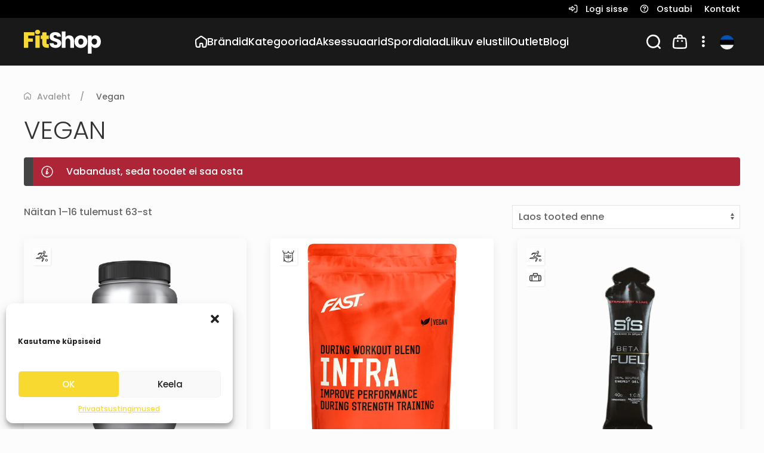

--- FILE ---
content_type: text/html; charset=UTF-8
request_url: https://fitshop.ee/k/vegan/?add-to-cart=26902
body_size: 55713
content:
<!doctype html><html lang="et" class="no-js"><head><meta charset="UTF-8"><link href="//www.google-analytics.com" rel="dns-prefetch"><link href="https://fitshop.ee/wp-content/themes/bnp/img/icons/favicon.ico" rel="shortcut icon" sizes="any"><link href="https://fitshop.ee/wp-content/themes/bnp/img/icons/favicon.svg" type="image/svg+xml" rel="icon"><link href="https://fitshop.ee/wp-content/themes/bnp/img/icons/favicon.png" rel="apple-touch-icon"><meta http-equiv="X-UA-Compatible" content="IE=edge,chrome=1"><meta name="viewport" content="width=device-width, initial-scale=1.0"><meta name="description" content="Toidulisandid ja sporditooted"><link rel="preconnect" href="https://fonts.googleapis.com"><link rel="preconnect" href="https://fonts.gstatic.com" crossorigin><link href="https://fonts.googleapis.com/css2?family=Poppins:wght@100;300;400;500;600;700&display=swap" rel="stylesheet">  <script defer src="https://cdn.jsdelivr.net/npm/vue@3.2.31/dist/vue.global.prod.js"></script> <script defer src="https://cdn.jsdelivr.net/npm/axios/dist/axios.min.js"></script> <title>Vegan : Fitshop</title><link rel="alternate" href="https://fitshop.ee/k/vegan/" hreflang="et" /><link rel="alternate" href="https://fitshop.ee/en/k/vegan_/" hreflang="en" />  <script defer id="google_gtagjs-js-consent-mode-data-layer" src="[data-uri]"></script> <meta name="robots" content="index, follow, max-snippet:-1, max-image-preview:large, max-video-preview:-1"><link rel="canonical" href="https://fitshop.ee/k/vegan/"><meta property="og:url" content="https://fitshop.ee/k/vegan/"><meta property="og:site_name" content="Fitshop"><meta property="og:locale" content="et"><meta property="og:locale:alternate" content="en_GB"><meta property="og:title" content="Vegan : Fitshop"><meta property="fb:pages" content=""><meta property="fb:admins" content=""><meta property="fb:app_id" content=""><meta name="twitter:card" content="summary"><meta name="twitter:title" content="Vegan : Fitshop"><link rel='dns-prefetch' href='//www.googletagmanager.com' /> <script defer src="[data-uri]"></script> <link rel='stylesheet' id='wdp_cart-summary-css' href='https://fitshop.ee/wp-content/cache/autoptimize/css/autoptimize_single_a859ff567c1f3ebab950d08c9f5fc5c9.css?ver=4.8.2' media='all' /><style id='wp-emoji-styles-inline-css' type='text/css'>img.wp-smiley, img.emoji {
		display: inline !important;
		border: none !important;
		box-shadow: none !important;
		height: 1em !important;
		width: 1em !important;
		margin: 0 0.07em !important;
		vertical-align: -0.1em !important;
		background: none !important;
		padding: 0 !important;
	}</style><link rel='stylesheet' id='wp-block-library-css' href='https://fitshop.ee/wp-includes/css/dist/block-library/style.min.css?ver=6.6.4' media='all' /><style id='classic-theme-styles-inline-css' type='text/css'>/*! This file is auto-generated */
.wp-block-button__link{color:#fff;background-color:#32373c;border-radius:9999px;box-shadow:none;text-decoration:none;padding:calc(.667em + 2px) calc(1.333em + 2px);font-size:1.125em}.wp-block-file__button{background:#32373c;color:#fff;text-decoration:none}</style><style id='global-styles-inline-css' type='text/css'>:root{--wp--preset--aspect-ratio--square: 1;--wp--preset--aspect-ratio--4-3: 4/3;--wp--preset--aspect-ratio--3-4: 3/4;--wp--preset--aspect-ratio--3-2: 3/2;--wp--preset--aspect-ratio--2-3: 2/3;--wp--preset--aspect-ratio--16-9: 16/9;--wp--preset--aspect-ratio--9-16: 9/16;--wp--preset--color--black: #000000;--wp--preset--color--cyan-bluish-gray: #abb8c3;--wp--preset--color--white: #ffffff;--wp--preset--color--pale-pink: #f78da7;--wp--preset--color--vivid-red: #cf2e2e;--wp--preset--color--luminous-vivid-orange: #ff6900;--wp--preset--color--luminous-vivid-amber: #fcb900;--wp--preset--color--light-green-cyan: #7bdcb5;--wp--preset--color--vivid-green-cyan: #00d084;--wp--preset--color--pale-cyan-blue: #8ed1fc;--wp--preset--color--vivid-cyan-blue: #0693e3;--wp--preset--color--vivid-purple: #9b51e0;--wp--preset--gradient--vivid-cyan-blue-to-vivid-purple: linear-gradient(135deg,rgba(6,147,227,1) 0%,rgb(155,81,224) 100%);--wp--preset--gradient--light-green-cyan-to-vivid-green-cyan: linear-gradient(135deg,rgb(122,220,180) 0%,rgb(0,208,130) 100%);--wp--preset--gradient--luminous-vivid-amber-to-luminous-vivid-orange: linear-gradient(135deg,rgba(252,185,0,1) 0%,rgba(255,105,0,1) 100%);--wp--preset--gradient--luminous-vivid-orange-to-vivid-red: linear-gradient(135deg,rgba(255,105,0,1) 0%,rgb(207,46,46) 100%);--wp--preset--gradient--very-light-gray-to-cyan-bluish-gray: linear-gradient(135deg,rgb(238,238,238) 0%,rgb(169,184,195) 100%);--wp--preset--gradient--cool-to-warm-spectrum: linear-gradient(135deg,rgb(74,234,220) 0%,rgb(151,120,209) 20%,rgb(207,42,186) 40%,rgb(238,44,130) 60%,rgb(251,105,98) 80%,rgb(254,248,76) 100%);--wp--preset--gradient--blush-light-purple: linear-gradient(135deg,rgb(255,206,236) 0%,rgb(152,150,240) 100%);--wp--preset--gradient--blush-bordeaux: linear-gradient(135deg,rgb(254,205,165) 0%,rgb(254,45,45) 50%,rgb(107,0,62) 100%);--wp--preset--gradient--luminous-dusk: linear-gradient(135deg,rgb(255,203,112) 0%,rgb(199,81,192) 50%,rgb(65,88,208) 100%);--wp--preset--gradient--pale-ocean: linear-gradient(135deg,rgb(255,245,203) 0%,rgb(182,227,212) 50%,rgb(51,167,181) 100%);--wp--preset--gradient--electric-grass: linear-gradient(135deg,rgb(202,248,128) 0%,rgb(113,206,126) 100%);--wp--preset--gradient--midnight: linear-gradient(135deg,rgb(2,3,129) 0%,rgb(40,116,252) 100%);--wp--preset--font-size--small: 13px;--wp--preset--font-size--medium: 20px;--wp--preset--font-size--large: 36px;--wp--preset--font-size--x-large: 42px;--wp--preset--font-family--inter: "Inter", sans-serif;--wp--preset--font-family--cardo: Cardo;--wp--preset--spacing--20: 0.44rem;--wp--preset--spacing--30: 0.67rem;--wp--preset--spacing--40: 1rem;--wp--preset--spacing--50: 1.5rem;--wp--preset--spacing--60: 2.25rem;--wp--preset--spacing--70: 3.38rem;--wp--preset--spacing--80: 5.06rem;--wp--preset--shadow--natural: 6px 6px 9px rgba(0, 0, 0, 0.2);--wp--preset--shadow--deep: 12px 12px 50px rgba(0, 0, 0, 0.4);--wp--preset--shadow--sharp: 6px 6px 0px rgba(0, 0, 0, 0.2);--wp--preset--shadow--outlined: 6px 6px 0px -3px rgba(255, 255, 255, 1), 6px 6px rgba(0, 0, 0, 1);--wp--preset--shadow--crisp: 6px 6px 0px rgba(0, 0, 0, 1);}:where(.is-layout-flex){gap: 0.5em;}:where(.is-layout-grid){gap: 0.5em;}body .is-layout-flex{display: flex;}.is-layout-flex{flex-wrap: wrap;align-items: center;}.is-layout-flex > :is(*, div){margin: 0;}body .is-layout-grid{display: grid;}.is-layout-grid > :is(*, div){margin: 0;}:where(.wp-block-columns.is-layout-flex){gap: 2em;}:where(.wp-block-columns.is-layout-grid){gap: 2em;}:where(.wp-block-post-template.is-layout-flex){gap: 1.25em;}:where(.wp-block-post-template.is-layout-grid){gap: 1.25em;}.has-black-color{color: var(--wp--preset--color--black) !important;}.has-cyan-bluish-gray-color{color: var(--wp--preset--color--cyan-bluish-gray) !important;}.has-white-color{color: var(--wp--preset--color--white) !important;}.has-pale-pink-color{color: var(--wp--preset--color--pale-pink) !important;}.has-vivid-red-color{color: var(--wp--preset--color--vivid-red) !important;}.has-luminous-vivid-orange-color{color: var(--wp--preset--color--luminous-vivid-orange) !important;}.has-luminous-vivid-amber-color{color: var(--wp--preset--color--luminous-vivid-amber) !important;}.has-light-green-cyan-color{color: var(--wp--preset--color--light-green-cyan) !important;}.has-vivid-green-cyan-color{color: var(--wp--preset--color--vivid-green-cyan) !important;}.has-pale-cyan-blue-color{color: var(--wp--preset--color--pale-cyan-blue) !important;}.has-vivid-cyan-blue-color{color: var(--wp--preset--color--vivid-cyan-blue) !important;}.has-vivid-purple-color{color: var(--wp--preset--color--vivid-purple) !important;}.has-black-background-color{background-color: var(--wp--preset--color--black) !important;}.has-cyan-bluish-gray-background-color{background-color: var(--wp--preset--color--cyan-bluish-gray) !important;}.has-white-background-color{background-color: var(--wp--preset--color--white) !important;}.has-pale-pink-background-color{background-color: var(--wp--preset--color--pale-pink) !important;}.has-vivid-red-background-color{background-color: var(--wp--preset--color--vivid-red) !important;}.has-luminous-vivid-orange-background-color{background-color: var(--wp--preset--color--luminous-vivid-orange) !important;}.has-luminous-vivid-amber-background-color{background-color: var(--wp--preset--color--luminous-vivid-amber) !important;}.has-light-green-cyan-background-color{background-color: var(--wp--preset--color--light-green-cyan) !important;}.has-vivid-green-cyan-background-color{background-color: var(--wp--preset--color--vivid-green-cyan) !important;}.has-pale-cyan-blue-background-color{background-color: var(--wp--preset--color--pale-cyan-blue) !important;}.has-vivid-cyan-blue-background-color{background-color: var(--wp--preset--color--vivid-cyan-blue) !important;}.has-vivid-purple-background-color{background-color: var(--wp--preset--color--vivid-purple) !important;}.has-black-border-color{border-color: var(--wp--preset--color--black) !important;}.has-cyan-bluish-gray-border-color{border-color: var(--wp--preset--color--cyan-bluish-gray) !important;}.has-white-border-color{border-color: var(--wp--preset--color--white) !important;}.has-pale-pink-border-color{border-color: var(--wp--preset--color--pale-pink) !important;}.has-vivid-red-border-color{border-color: var(--wp--preset--color--vivid-red) !important;}.has-luminous-vivid-orange-border-color{border-color: var(--wp--preset--color--luminous-vivid-orange) !important;}.has-luminous-vivid-amber-border-color{border-color: var(--wp--preset--color--luminous-vivid-amber) !important;}.has-light-green-cyan-border-color{border-color: var(--wp--preset--color--light-green-cyan) !important;}.has-vivid-green-cyan-border-color{border-color: var(--wp--preset--color--vivid-green-cyan) !important;}.has-pale-cyan-blue-border-color{border-color: var(--wp--preset--color--pale-cyan-blue) !important;}.has-vivid-cyan-blue-border-color{border-color: var(--wp--preset--color--vivid-cyan-blue) !important;}.has-vivid-purple-border-color{border-color: var(--wp--preset--color--vivid-purple) !important;}.has-vivid-cyan-blue-to-vivid-purple-gradient-background{background: var(--wp--preset--gradient--vivid-cyan-blue-to-vivid-purple) !important;}.has-light-green-cyan-to-vivid-green-cyan-gradient-background{background: var(--wp--preset--gradient--light-green-cyan-to-vivid-green-cyan) !important;}.has-luminous-vivid-amber-to-luminous-vivid-orange-gradient-background{background: var(--wp--preset--gradient--luminous-vivid-amber-to-luminous-vivid-orange) !important;}.has-luminous-vivid-orange-to-vivid-red-gradient-background{background: var(--wp--preset--gradient--luminous-vivid-orange-to-vivid-red) !important;}.has-very-light-gray-to-cyan-bluish-gray-gradient-background{background: var(--wp--preset--gradient--very-light-gray-to-cyan-bluish-gray) !important;}.has-cool-to-warm-spectrum-gradient-background{background: var(--wp--preset--gradient--cool-to-warm-spectrum) !important;}.has-blush-light-purple-gradient-background{background: var(--wp--preset--gradient--blush-light-purple) !important;}.has-blush-bordeaux-gradient-background{background: var(--wp--preset--gradient--blush-bordeaux) !important;}.has-luminous-dusk-gradient-background{background: var(--wp--preset--gradient--luminous-dusk) !important;}.has-pale-ocean-gradient-background{background: var(--wp--preset--gradient--pale-ocean) !important;}.has-electric-grass-gradient-background{background: var(--wp--preset--gradient--electric-grass) !important;}.has-midnight-gradient-background{background: var(--wp--preset--gradient--midnight) !important;}.has-small-font-size{font-size: var(--wp--preset--font-size--small) !important;}.has-medium-font-size{font-size: var(--wp--preset--font-size--medium) !important;}.has-large-font-size{font-size: var(--wp--preset--font-size--large) !important;}.has-x-large-font-size{font-size: var(--wp--preset--font-size--x-large) !important;}
:where(.wp-block-post-template.is-layout-flex){gap: 1.25em;}:where(.wp-block-post-template.is-layout-grid){gap: 1.25em;}
:where(.wp-block-columns.is-layout-flex){gap: 2em;}:where(.wp-block-columns.is-layout-grid){gap: 2em;}
:root :where(.wp-block-pullquote){font-size: 1.5em;line-height: 1.6;}</style><link rel='stylesheet' id='announcer-css-css' href='https://fitshop.ee/wp-content/cache/autoptimize/css/autoptimize_single_9df65f5f2edb9a9d588dd890ed575d9f.css?ver=6.1' media='all' /><link rel='stylesheet' id='cart-lift-css' href='https://fitshop.ee/wp-content/cache/autoptimize/css/autoptimize_single_50bab630c02477a8ab04d22229164028.css?ver=3.1.14' media='all' /><link rel='stylesheet' id='contact-form-7-css' href='https://fitshop.ee/wp-content/cache/autoptimize/css/autoptimize_single_3fd2afa98866679439097f4ab102fe0a.css?ver=5.9.8' media='all' /><link rel='stylesheet' id='woocommerce-layout-css' href='https://fitshop.ee/wp-content/cache/autoptimize/css/autoptimize_single_279a41fe094a1c0ff59f6d84dc6ec0d2.css?ver=9.1.4' media='all' /><link rel='stylesheet' id='woocommerce-smallscreen-css' href='https://fitshop.ee/wp-content/cache/autoptimize/css/autoptimize_single_29ed0396622780590223cd919f310dd7.css?ver=9.1.4' media='only screen and (max-width: 768px)' /><link rel='stylesheet' id='woocommerce-general-css' href='https://fitshop.ee/wp-content/cache/autoptimize/css/autoptimize_single_1bda2a44eb1513c271a3209c669823e5.css?ver=9.1.4' media='all' /><style id='woocommerce-inline-inline-css' type='text/css'>.woocommerce form .form-row .required { visibility: visible; }</style><link rel='stylesheet' id='wt-smart-coupon-for-woo-css' href='https://fitshop.ee/wp-content/cache/autoptimize/css/autoptimize_single_681c93bd2372df3d4bbfc7e00e449c95.css?ver=1.8.1' media='all' /><link rel='stylesheet' id='woocommerce-shipping-ziticity-css' href='https://fitshop.ee/wp-content/plugins/ziticity-shipping-for-woocommerce/public/css/wc-shipping-ziticity-public.css?ver=1.1.0' media='all' /><link rel='stylesheet' id='cmplz-general-css' href='https://fitshop.ee/wp-content/plugins/complianz-gdpr/assets/css/cookieblocker.min.css?ver=1720936975' media='all' /><link rel='stylesheet' id='montonio-style-css' href='https://fitshop.ee/wp-content/cache/autoptimize/css/autoptimize_single_3ff71bc246a2534cb138c701bc9bf3b4.css?ver=9.3.1' media='all' /><link rel='stylesheet' id='wooco-frontend-css' href='https://fitshop.ee/wp-content/cache/autoptimize/css/autoptimize_single_225509b02cdc08392f6ee08df0841fac.css?ver=7.3.3' media='all' /><link rel='stylesheet' id='woosb-frontend-css' href='https://fitshop.ee/wp-content/cache/autoptimize/css/autoptimize_single_8520307f2f3d2da24f3a40e0e6b73d5a.css?ver=8.0.9' media='all' /><link rel='stylesheet' id='dgwt-wcas-style-css' href='https://fitshop.ee/wp-content/plugins/ajax-search-for-woocommerce/assets/css/style.min.css?ver=1.28.1' media='all' /><link rel='stylesheet' id='normalize-css' href='https://fitshop.ee/wp-content/cache/autoptimize/css/autoptimize_single_112272e51c80ffe5bd01becd2ce7d656.css?ver=8.0.1' media='all' /><link rel='stylesheet' id='uikit-css' href='https://fitshop.ee/wp-content/themes/bnp/css/uikit.min.css?ver=3.17.11' media='all' /><link rel='stylesheet' id='fontawesome-css' href='https://fitshop.ee/wp-content/themes/bnp/css/all.min.css?ver=6.0.0' media='all' /><link rel='stylesheet' id='wp-css' href='https://fitshop.ee/wp-content/cache/autoptimize/css/autoptimize_single_aa090a96fb8937822919ec03c40c72f5.css?ver=1.0' media='all' /><link rel='stylesheet' id='theme-css' href='https://fitshop.ee/wp-content/cache/autoptimize/css/autoptimize_single_2c2379311dd7d4ebe2d50f9d3a068012.css?ver=2.5' media='all' /><link rel='stylesheet' id='pwb-styles-frontend-css' href='https://fitshop.ee/wp-content/cache/autoptimize/css/autoptimize_single_948a84da690ea4880246a305fa299fd7.css?ver=3.4.1' media='all' /><link rel='stylesheet' id='wdp_gift-table-css' href='https://fitshop.ee/wp-content/cache/autoptimize/css/autoptimize_single_24c95e3021732de5c8ea797ab2be769d.css?ver=4.8.2' media='all' /> <script defer type="text/javascript" src="https://fitshop.ee/wp-content/themes/bnp/js/lib/conditionizr-4.3.0.min.js?ver=4.3.0" id="conditionizr-js"></script> <script defer type="text/javascript" src="https://fitshop.ee/wp-content/themes/bnp/js/lib/modernizr-2.7.1.min.js?ver=2.7.1" id="modernizr-js"></script> <script type="text/javascript" src="https://fitshop.ee/wp-includes/js/jquery/jquery.min.js?ver=3.7.1" id="jquery-core-js"></script> <script defer type="text/javascript" src="https://fitshop.ee/wp-includes/js/jquery/jquery-migrate.min.js?ver=3.4.1" id="jquery-migrate-js"></script> <script defer type="text/javascript" src="https://fitshop.ee/wp-content/cache/autoptimize/js/autoptimize_single_30c6a2a5e12e5686a022232849bf2c93.js?ver=6.1" id="announcer-js-js"></script> <script type="text/javascript" src="https://fitshop.ee/wp-content/plugins/woocommerce/assets/js/jquery-blockui/jquery.blockUI.min.js?ver=2.7.0-wc.9.1.4" id="jquery-blockui-js" defer="defer" data-wp-strategy="defer"></script> <script defer id="wc-add-to-cart-js-extra" src="[data-uri]"></script> <script type="text/javascript" src="https://fitshop.ee/wp-content/plugins/woocommerce/assets/js/frontend/add-to-cart.min.js?ver=9.1.4" id="wc-add-to-cart-js" defer="defer" data-wp-strategy="defer"></script> <script type="text/javascript" src="https://fitshop.ee/wp-content/plugins/woocommerce/assets/js/js-cookie/js.cookie.min.js?ver=2.1.4-wc.9.1.4" id="js-cookie-js" defer="defer" data-wp-strategy="defer"></script> <script defer id="woocommerce-js-extra" src="[data-uri]"></script> <script type="text/javascript" src="https://fitshop.ee/wp-content/plugins/woocommerce/assets/js/frontend/woocommerce.min.js?ver=9.1.4" id="woocommerce-js" defer="defer" data-wp-strategy="defer"></script> <script defer id="wt-smart-coupon-for-woo-js-extra" src="[data-uri]"></script> <script defer type="text/javascript" src="https://fitshop.ee/wp-content/cache/autoptimize/js/autoptimize_single_f1b76cc319b8a9c0253979f08dad51b7.js?ver=1.8.1" id="wt-smart-coupon-for-woo-js"></script> <script defer type="text/javascript" src="https://fitshop.ee/wp-content/cache/autoptimize/js/autoptimize_single_8ca659a3f19ec2de1d9de147a13ce764.js?ver=1.1.0" id="woocommerce-shipping-ziticity-js"></script> <script defer id="wc-cart-fragments-js-extra" src="[data-uri]"></script> <script defer id="wc-cart-fragments-js-before" src="[data-uri]"></script> <script type="text/javascript" src="https://fitshop.ee/wp-content/plugins/woocommerce/assets/js/frontend/cart-fragments.min.js?ver=9.1.4" id="wc-cart-fragments-js" defer="defer" data-wp-strategy="defer"></script>    <script defer type="text/javascript" src="https://www.googletagmanager.com/gtag/js?id=G-Y6W36E200X" id="google_gtagjs-js"></script> <script defer id="google_gtagjs-js-after" src="[data-uri]"></script>  <script defer id="wdp_deals_pro-js-extra" src="[data-uri]"></script> <script defer type="text/javascript" src="https://fitshop.ee/wp-content/cache/autoptimize/js/autoptimize_single_810c7e89e2ef624a55c06a11cb9d688a.js?ver=4.8.2" id="wdp_deals_pro-js"></script> <script defer id="wdp_advertising_timer-js-extra" src="[data-uri]"></script> <script defer type="text/javascript" src="https://fitshop.ee/wp-content/cache/autoptimize/js/autoptimize_single_4b109b1c784b4565bbeaa85d5405e642.js?ver=4.8.2" id="wdp_advertising_timer-js"></script> <script defer id="wdp_condition_message-js-extra" src="[data-uri]"></script> <script defer type="text/javascript" src="https://fitshop.ee/wp-content/cache/autoptimize/js/autoptimize_single_0dbafa807851eaf1f96c4e5225eeb7e9.js?ver=4.8.2" id="wdp_condition_message-js"></script> <script defer type="text/javascript" src="https://fitshop.ee/wp-content/themes/bnp/js/lib/uikit.min.js?ver=3.17.11" id="uikit-js"></script> <link rel="https://api.w.org/" href="https://fitshop.ee/wp-json/" /><link rel="alternate" title="JSON" type="application/json" href="https://fitshop.ee/wp-json/wp/v2/product_cat/3546" /><meta name="generator" content="Site Kit by Google 1.132.0" /><style>.cmplz-hidden {
					display: none !important;
				}</style><style>.dgwt-wcas-ico-magnifier,.dgwt-wcas-ico-magnifier-handler{max-width:20px}.dgwt-wcas-search-wrapp{max-width:600px}</style><noscript><style>.woocommerce-product-gallery{ opacity: 1 !important; }</style></noscript><meta name="google-adsense-platform-account" content="ca-host-pub-2644536267352236"><meta name="google-adsense-platform-domain" content="sitekit.withgoogle.com"> <style type="text/css">.wdp_bulk_table_content .wdp_pricing_table_caption { color: #6d6d6d ! important} .wdp_bulk_table_content table thead td { color: #6d6d6d ! important} .wdp_bulk_table_content table thead td { background-color: #efefef ! important} .wdp_bulk_table_content table tbody td { color: #6d6d6d ! important} .wdp_bulk_table_content table tbody td { background-color: #ffffff ! important} .wdp_bulk_table_content .wdp_pricing_table_footer { color: #6d6d6d ! important}</style> <script data-service="facebook" data-category="marketing"  type="text/plain">!function(f,b,e,v,n,t,s){if(f.fbq)return;n=f.fbq=function(){n.callMethod?
					n.callMethod.apply(n,arguments):n.queue.push(arguments)};if(!f._fbq)f._fbq=n;
					n.push=n;n.loaded=!0;n.version='2.0';n.queue=[];t=b.createElement(e);t.async=!0;
					t.src=v;s=b.getElementsByTagName(e)[0];s.parentNode.insertBefore(t,s)}(window,
					document,'script','https://connect.facebook.net/en_US/fbevents.js');</script>  <script data-service="facebook" data-category="marketing"  type="text/plain">fbq('init', '1671767016459876', {}, {
    "agent": "woocommerce-9.1.4-3.2.6"
});

				fbq( 'track', 'PageView', {
    "source": "woocommerce",
    "version": "9.1.4",
    "pluginVersion": "3.2.6"
} );

				document.addEventListener( 'DOMContentLoaded', function() {
					// Insert placeholder for events injected when a product is added to the cart through AJAX.
					document.body.insertAdjacentHTML( 'beforeend', '<div class=\"wc-facebook-pixel-event-placeholder\"></div>' );
				}, false );</script>  
 <script defer src="[data-uri]"></script> <style id='wp-fonts-local' type='text/css'>@font-face{font-family:Inter;font-style:normal;font-weight:300 900;font-display:fallback;src:url('https://fitshop.ee/wp-content/plugins/woocommerce/assets/fonts/Inter-VariableFont_slnt,wght.woff2') format('woff2');font-stretch:normal;}
@font-face{font-family:Cardo;font-style:normal;font-weight:400;font-display:fallback;src:url('https://fitshop.ee/wp-content/plugins/woocommerce/assets/fonts/cardo_normal_400.woff2') format('woff2');}</style><style type="text/css" id="wp-custom-css">.single-product_ .wooco_wrap.wooco-wrap { display: none; }
.single-product_ ._image-area .images {
	float: none !important;
	width: unset !important;
}
.single-product_ ._image-area .images .flex-control-thumbs li {
	float: none !important;
	width: unset !important;
	margin-bottom: 10px !important;
}
.single-product_ ._image-area .images .flex-control-nav.flex-control-thumbs {
	    float: left;
    display: flex;
    flex-direction: column;
    align-items: flex-end;
	max-height: 700px;
	overflow: auto;
}
.single-product_ ._image-area .images .flex-viewport {
	    float: right;
    width: 85%;
}

.woocommerce div.product div.images .woocommerce-product-gallery__trigger {
	    right: 0.5em;
    
}

.woocommerce .cart-collaterals .cart_totals, .woocommerce-page .cart-collaterals .cart_totals {
    float: unset;
    width: unset;
}

.dgwt-wcas-style-pirx .dgwt-wcas-sf-wrapp {
    background: unset;
}
.dgwt-wcas-suggestions-wrapp {
	border-radius: 20px;
}
.woocommerce form.checkout_coupon, .woocommerce form.login, .woocommerce form.register {
    border: none;
    margin: 0;
    text-align: left;
    border-radius: 0;
}

.woocommerce-variation-description {
	    margin: 10px 0;
    font-size: 90%;
    font-weight: 500;
    color: red;
}
.grecaptcha-badge { display:none; }</style></head><body data-cmplz=1 class=" user-theme-fitshop fitshop theme-bnp woocommerce woocommerce-page woocommerce-no-js vegan" data-user-theme="fitshop"><div id="app"> <noscript> <iframe src="https://www.googletagmanager.com/ns.html?id=GTM-N93HDS27" height="0" width="0" style="display:none;visibility:hidden"></iframe> </noscript><div id="page-loader"><div uk-spinner></div></div><header id="top-header" class="header jp-bg-black uk-light uk-position-relative uk-visible@l" role="banner" style="z-index: 2000;"><nav class="navbar_ uk-container uk-container-expand"><ul><li class="usernav_"> <a href="https://fitshop.ee/minu-konto/"> <span class="uk-margin-small-right"><i class="fa-regular fa-sign-in-alt"></i></span> <span>Logi sisse</span> </a></li><li> <a href="https://fitshop.ee/ostuabi/"> <span class="uk-margin-small-right"><i class="fa-sharp fa-regular fa-circle-question"></i></span> <span>Ostuabi</span> </a><div class="jp-bg-black" uk-dropdown="pos: bottom-center;offset:20;"><ul class="uk-nav uk-dropdown-nav"><li> <a href="https://fitshop.ee/ostuabi/kuidas-osta/"> <span class="uk-margin-small-right"></span> <span>Kuidas osta?</span> </a></li><li> <a href="https://fitshop.ee/ostuabi/maksmine/"> <span class="uk-margin-small-right"></span> <span>Maksmine</span> </a></li><li> <a href="https://fitshop.ee/ostuabi/tagastusoigus/"> <span class="uk-margin-small-right"></span> <span>Tagastusõigus</span> </a></li><li> <a href="https://fitshop.ee/ostuabi/kkk/"> <span class="uk-margin-small-right"></span> <span>KKK</span> </a></li></ul></div></li><li> <a href="https://fitshop.ee/kontakt/"> <span>Kontakt</span> </a></li></ul></nav></header><header id="main-header" class="header" role="banner"><div class="" uk-sticky="sel-target: > .header_; start: #top-header; cls-active: _active; cls-inactive: _inactive;" style="z-index: 1000;"><div class="header_ header  jp-bg-dark" style="z-index: 900;"><div class="uk-padding uk-padding-remove-vertical"><nav id="navbar" class="" role="navigation" uk-navbar><div class="uk-navbar-left uk-light"> <a class="uk-logo uk-navbar-item" href="https://fitshop.ee" style="color: white;"> <img class="" width="129" height="40" src="https://fitshop.ee/wp-content/themes/bnp/svg/fitshop-logo2.svg" uk-svg> </a></div><div class="uk-navbar-center uk-visible@l _main-menu"><ul class="uk-navbar-nav"><li class="_home"><a href="https://fitshop.ee"><noscript><img class="uk-preserve" width="20" src="https://fitshop.ee/wp-content/themes/bnp/svg/home.svg" uk-svg></noscript><img class="lazyload uk-preserve" width="20" src='data:image/svg+xml,%3Csvg%20xmlns=%22http://www.w3.org/2000/svg%22%20viewBox=%220%200%2020%2013.333333333333%22%3E%3C/svg%3E' data-src="https://fitshop.ee/wp-content/themes/bnp/svg/home.svg" uk-svg></a></li></ul><ul class="uk-navbar-nav nav-brands_"><li> <a href="https://fitshop.ee/brandid/">Brändid</a><div class="uk-dropbar uk-dropbar-top" uk-drop="stretch: x"><div class="uk-navbar-dropdown-nav"><div><div class="uk-child-width-1-6@xl uk-child-width-1-5 uk-flex-center uk-flex-middle uk-grid-collapse uk-grid-match" uk-grid><div class="brand-id_284 brand_celsius"> <a href="https://fitshop.ee/brand/celsius/" class="uk-display-block uk-link-heading uk-padding-small uk-text-center uk-text-uppercase" title="Celsius"> <noscript><img src="https://fitshop.ee/wp-content/uploads/2021/12/celsius-logo-musta-100x47.png" alt="brand_logo"></noscript><img class="lazyload" src='data:image/svg+xml,%3Csvg%20xmlns=%22http://www.w3.org/2000/svg%22%20viewBox=%220%200%20210%20140%22%3E%3C/svg%3E' data-src="https://fitshop.ee/wp-content/uploads/2021/12/celsius-logo-musta-100x47.png" alt="brand_logo"> </a></div><div class="brand-id_286 brand_fast"> <a href="https://fitshop.ee/brand/fast/" class="uk-display-block uk-link-heading uk-padding-small uk-text-center uk-text-uppercase" title="Fast"> <noscript><img src="https://fitshop.ee/wp-content/uploads/2021/12/fast-logo-100x52.png" alt="brand_logo"></noscript><img class="lazyload" src='data:image/svg+xml,%3Csvg%20xmlns=%22http://www.w3.org/2000/svg%22%20viewBox=%220%200%20210%20140%22%3E%3C/svg%3E' data-src="https://fitshop.ee/wp-content/uploads/2021/12/fast-logo-100x52.png" alt="brand_logo"> </a></div><div class="brand-id_4187 brand_fitshop-ee"> <a href="https://fitshop.ee/brand/fitshop-ee/" class="uk-display-block uk-link-heading uk-padding-small uk-text-center uk-text-uppercase" title="Fitshop"> <noscript><img src="https://fitshop.ee/wp-content/uploads/2024/01/fitshop-logo_600px-100x36.png" alt="brand_logo"></noscript><img class="lazyload" src='data:image/svg+xml,%3Csvg%20xmlns=%22http://www.w3.org/2000/svg%22%20viewBox=%220%200%20210%20140%22%3E%3C/svg%3E' data-src="https://fitshop.ee/wp-content/uploads/2024/01/fitshop-logo_600px-100x36.png" alt="brand_logo"> </a></div><div class="brand-id_290 brand_leader"> <a href="https://fitshop.ee/brand/leader/" class="uk-display-block uk-link-heading uk-padding-small uk-text-center uk-text-uppercase" title="Leader"> <noscript><img src="https://fitshop.ee/wp-content/uploads/2021/12/Leader-logo-Black-100x59.png" alt="brand_logo"></noscript><img class="lazyload" src='data:image/svg+xml,%3Csvg%20xmlns=%22http://www.w3.org/2000/svg%22%20viewBox=%220%200%20210%20140%22%3E%3C/svg%3E' data-src="https://fitshop.ee/wp-content/uploads/2021/12/Leader-logo-Black-100x59.png" alt="brand_logo"> </a></div><div class="brand-id_3809 brand_maurten"> <a href="https://fitshop.ee/brand/maurten/" class="uk-display-block uk-link-heading uk-padding-small uk-text-center uk-text-uppercase" title="Maurten"> <noscript><img src="https://fitshop.ee/wp-content/uploads/2024/01/maurten-socialmedia-100x67.png" alt="brand_logo"></noscript><img class="lazyload" src='data:image/svg+xml,%3Csvg%20xmlns=%22http://www.w3.org/2000/svg%22%20viewBox=%220%200%20210%20140%22%3E%3C/svg%3E' data-src="https://fitshop.ee/wp-content/uploads/2024/01/maurten-socialmedia-100x67.png" alt="brand_logo"> </a></div><div class="brand-id_291 brand_olimp"> <a href="https://fitshop.ee/brand/olimp/" class="uk-display-block uk-link-heading uk-padding-small uk-text-center uk-text-uppercase" title="Olimp"> <noscript><img src="https://fitshop.ee/wp-content/uploads/2021/12/2649-100x43.png" alt="brand_logo"></noscript><img class="lazyload" src='data:image/svg+xml,%3Csvg%20xmlns=%22http://www.w3.org/2000/svg%22%20viewBox=%220%200%20210%20140%22%3E%3C/svg%3E' data-src="https://fitshop.ee/wp-content/uploads/2021/12/2649-100x43.png" alt="brand_logo"> </a></div><div class="brand-id_4468 brand_pharmalead"> <a href="https://fitshop.ee/brand/pharmalead/" class="uk-display-block uk-link-heading uk-padding-small uk-text-center uk-text-uppercase" title="PharmaLead"> <noscript><img src="https://fitshop.ee/wp-content/uploads/2025/02/PharmaLEAD_LOGO-100x87.png" alt="brand_logo"></noscript><img class="lazyload" src='data:image/svg+xml,%3Csvg%20xmlns=%22http://www.w3.org/2000/svg%22%20viewBox=%220%200%20210%20140%22%3E%3C/svg%3E' data-src="https://fitshop.ee/wp-content/uploads/2025/02/PharmaLEAD_LOGO-100x87.png" alt="brand_logo"> </a></div><div class="brand-id_3135 brand_puls-nutrition"> <a href="https://fitshop.ee/brand/puls-nutrition/" class="uk-display-block uk-link-heading uk-padding-small uk-text-center uk-text-uppercase" title="PULS Nutrition"> <noscript><img src="https://fitshop.ee/wp-content/uploads/2022/11/Puls_logo_nega_without_background_3000x-59x100.png" alt="brand_logo"></noscript><img class="lazyload" src='data:image/svg+xml,%3Csvg%20xmlns=%22http://www.w3.org/2000/svg%22%20viewBox=%220%200%20210%20140%22%3E%3C/svg%3E' data-src="https://fitshop.ee/wp-content/uploads/2022/11/Puls_logo_nega_without_background_3000x-59x100.png" alt="brand_logo"> </a></div><div class="brand-id_293 brand_sis"> <a href="https://fitshop.ee/brand/sis/" class="uk-display-block uk-link-heading uk-padding-small uk-text-center uk-text-uppercase" title="SiS"> <noscript><img src="https://fitshop.ee/wp-content/uploads/2021/12/SiS_logo_1-col_restricted_solid-100x70.png" alt="brand_logo"></noscript><img class="lazyload" src='data:image/svg+xml,%3Csvg%20xmlns=%22http://www.w3.org/2000/svg%22%20viewBox=%220%200%20210%20140%22%3E%3C/svg%3E' data-src="https://fitshop.ee/wp-content/uploads/2021/12/SiS_logo_1-col_restricted_solid-100x70.png" alt="brand_logo"> </a></div><div class="brand-id_3231 brand_the-protein-ball-co"> <a href="https://fitshop.ee/brand/the-protein-ball-co/" class="uk-display-block uk-link-heading uk-padding-small uk-text-center uk-text-uppercase" title="The Protein Ball Co"> <noscript><img src="https://fitshop.ee/wp-content/uploads/2023/05/Copy-of-TPBC_Logo2_transparent-100x89.png" alt="brand_logo"></noscript><img class="lazyload" src='data:image/svg+xml,%3Csvg%20xmlns=%22http://www.w3.org/2000/svg%22%20viewBox=%220%200%20210%20140%22%3E%3C/svg%3E' data-src="https://fitshop.ee/wp-content/uploads/2023/05/Copy-of-TPBC_Logo2_transparent-100x89.png" alt="brand_logo"> </a></div><div class="brand-id_295 brand_vida"> <a href="https://fitshop.ee/brand/vida/" class="uk-display-block uk-link-heading uk-padding-small uk-text-center uk-text-uppercase" title="Vida"> <noscript><img src="https://fitshop.ee/wp-content/uploads/2022/01/Vida_oranssi-100x100.png" alt="brand_logo"></noscript><img class="lazyload" src='data:image/svg+xml,%3Csvg%20xmlns=%22http://www.w3.org/2000/svg%22%20viewBox=%220%200%20210%20140%22%3E%3C/svg%3E' data-src="https://fitshop.ee/wp-content/uploads/2022/01/Vida_oranssi-100x100.png" alt="brand_logo"> </a></div></div></div></div></div></li></ul><ul class="uk-navbar-nav nav-main_"><li> <a href="#">Kategooriad</a><div class="uk-dropbar uk-dropbar-top" uk-drop="stretch: x"><div class="uk-navbar-dropdown-nav"><div class="uk-container uk-container-large"><div class="uk-child-width-1-5@m uk-grid-divider uk-grid-match" uk-grid><div class=""><ul class="uk-nav uk-nav-default cats-nav_"><li id="menu-item-27401" class="menu-item menu-item-type-taxonomy menu-item-object-product_cat menu-item-has-children menu-item-27401 uk-parent"><a href="https://fitshop.ee/k/treeningeelne/"><span class="_icon"><noscript><img width="23" height="23" src="https://fitshop.ee/wp-content/themes/bnp/svg/supplement-energy.svg" uk-svg></noscript><img class="lazyload" width="23" height="23" src='data:image/svg+xml,%3Csvg%20xmlns=%22http://www.w3.org/2000/svg%22%20viewBox=%220%200%2023%2023%22%3E%3C/svg%3E' data-src="https://fitshop.ee/wp-content/themes/bnp/svg/supplement-energy.svg" uk-svg></span><span class="_title">Treeningeelne</span><span class="uk-hidden@l" uk-nav-parent-icon></a><ul class='sub-menu uk-list-collapse uk-list-hyphen uk-nav-default'><li id="menu-item-27402" class="menu-item menu-item-type-taxonomy menu-item-object-product_cat menu-item-27402"><a href="https://fitshop.ee/k/treeningeelne/kapslid_tr/">Kapslid<span class="uk-hidden@l" uk-nav-parent-icon></a></li><li id="menu-item-27403" class="menu-item menu-item-type-taxonomy menu-item-object-product_cat menu-item-27403"><a href="https://fitshop.ee/k/treeningeelne/geelid_tr/">Geelid<span class="uk-hidden@l" uk-nav-parent-icon></a></li><li id="menu-item-27409" class="menu-item menu-item-type-taxonomy menu-item-object-product_cat menu-item-27409"><a href="https://fitshop.ee/k/treeningeelne/pulbrid_tr/">Pulbrid<span class="uk-hidden@l" uk-nav-parent-icon></a></li><li id="menu-item-27413" class="menu-item menu-item-type-taxonomy menu-item-object-product_cat menu-item-27413"><a href="https://fitshop.ee/k/treeningeelne/shotid_tr/">Shotid<span class="uk-hidden@l" uk-nav-parent-icon></a></li></ul></li><li id="menu-item-30227" class="menu-item menu-item-type-taxonomy menu-item-object-product_cat menu-item-has-children menu-item-30227 uk-parent"><a href="https://fitshop.ee/k/energia/"><span class="_icon"><noscript><img width="23" height="23" src="https://fitshop.ee/wp-content/themes/bnp/svg/energy.svg" uk-svg></noscript><img class="lazyload" width="23" height="23" src='data:image/svg+xml,%3Csvg%20xmlns=%22http://www.w3.org/2000/svg%22%20viewBox=%220%200%2023%2023%22%3E%3C/svg%3E' data-src="https://fitshop.ee/wp-content/themes/bnp/svg/energy.svg" uk-svg></span><span class="_title">Energia</span><span class="uk-hidden@l" uk-nav-parent-icon></a><ul class='sub-menu uk-list-collapse uk-list-hyphen uk-nav-default'><li id="menu-item-30228" class="menu-item menu-item-type-taxonomy menu-item-object-product_cat menu-item-30228"><a href="https://fitshop.ee/k/energia/batoonid_en/">Batoonid<span class="uk-hidden@l" uk-nav-parent-icon></a></li><li id="menu-item-30229" class="menu-item menu-item-type-taxonomy menu-item-object-product_cat menu-item-30229"><a href="https://fitshop.ee/k/energia/geelid_en/">Geelid<span class="uk-hidden@l" uk-nav-parent-icon></a></li><li id="menu-item-30230" class="menu-item menu-item-type-taxonomy menu-item-object-product_cat menu-item-30230"><a href="https://fitshop.ee/k/energia/joogid_en/">Joogid<span class="uk-hidden@l" uk-nav-parent-icon></a></li><li id="menu-item-30231" class="menu-item menu-item-type-taxonomy menu-item-object-product_cat menu-item-30231"><a href="https://fitshop.ee/k/energia/joogipulbrid_en/">Joogipulbrid<span class="uk-hidden@l" uk-nav-parent-icon></a></li></ul></li><li id="menu-item-30232" class="menu-item menu-item-type-taxonomy menu-item-object-product_cat menu-item-has-children menu-item-30232 uk-parent"><a href="https://fitshop.ee/k/hudratsioon/"><span class="_icon"><noscript><img width="23" height="23" src="https://fitshop.ee/wp-content/themes/bnp/svg/waterdrop.svg" uk-svg></noscript><img class="lazyload" width="23" height="23" src='data:image/svg+xml,%3Csvg%20xmlns=%22http://www.w3.org/2000/svg%22%20viewBox=%220%200%2023%2023%22%3E%3C/svg%3E' data-src="https://fitshop.ee/wp-content/themes/bnp/svg/waterdrop.svg" uk-svg></span><span class="_title">Hüdratsioon</span><span class="uk-hidden@l" uk-nav-parent-icon></a><ul class='sub-menu uk-list-collapse uk-list-hyphen uk-nav-default'><li id="menu-item-30233" class="menu-item menu-item-type-taxonomy menu-item-object-product_cat menu-item-30233"><a href="https://fitshop.ee/k/hudratsioon/geelid_hu/">Geelid<span class="uk-hidden@l" uk-nav-parent-icon></a></li><li id="menu-item-30234" class="menu-item menu-item-type-taxonomy menu-item-object-product_cat menu-item-30234"><a href="https://fitshop.ee/k/hudratsioon/hydro-tabs_hu/">Joogitabletid<span class="uk-hidden@l" uk-nav-parent-icon></a></li><li id="menu-item-30235" class="menu-item menu-item-type-taxonomy menu-item-object-product_cat menu-item-30235"><a href="https://fitshop.ee/k/hudratsioon/joogipulbrid_hu/">Joogipulbrid<span class="uk-hidden@l" uk-nav-parent-icon></a></li></ul></li></ul></div><div class=""><ul class="uk-nav uk-nav-default cats-nav_"><li id="menu-item-27514" class="menu-item menu-item-type-taxonomy menu-item-object-product_cat menu-item-has-children menu-item-27514 uk-parent"><a href="https://fitshop.ee/k/taastumine/"><span class="_icon"><noscript><img width="23" height="23" src="https://fitshop.ee/wp-content/themes/bnp/svg/sports-bottles.svg" uk-svg></noscript><img class="lazyload" width="23" height="23" src='data:image/svg+xml,%3Csvg%20xmlns=%22http://www.w3.org/2000/svg%22%20viewBox=%220%200%2023%2023%22%3E%3C/svg%3E' data-src="https://fitshop.ee/wp-content/themes/bnp/svg/sports-bottles.svg" uk-svg></span><span class="_title">Taastumine</span><span class="uk-hidden@l" uk-nav-parent-icon></a><ul class='sub-menu uk-list-collapse uk-list-hyphen uk-nav-default'><li id="menu-item-27518" class="menu-item menu-item-type-taxonomy menu-item-object-product_cat menu-item-27518"><a href="https://fitshop.ee/k/taastumine/pulbrid_ta/">Pulbrid<span class="uk-hidden@l" uk-nav-parent-icon></a></li><li id="menu-item-27520" class="menu-item menu-item-type-taxonomy menu-item-object-product_cat menu-item-27520"><a href="https://fitshop.ee/k/taastumine/geelid_ta/">Geelid<span class="uk-hidden@l" uk-nav-parent-icon></a></li></ul></li><li id="menu-item-30243" class="menu-item menu-item-type-taxonomy menu-item-object-product_cat menu-item-has-children menu-item-30243 uk-parent"><a href="https://fitshop.ee/k/valgud/"><span class="_icon"><noscript><img width="23" height="23" src="https://fitshop.ee/wp-content/themes/bnp/svg/bottle-cup.svg" uk-svg></noscript><img class="lazyload" width="23" height="23" src='data:image/svg+xml,%3Csvg%20xmlns=%22http://www.w3.org/2000/svg%22%20viewBox=%220%200%2023%2023%22%3E%3C/svg%3E' data-src="https://fitshop.ee/wp-content/themes/bnp/svg/bottle-cup.svg" uk-svg></span><span class="_title">Valgud</span><span class="uk-hidden@l" uk-nav-parent-icon></a><ul class='sub-menu uk-list-collapse uk-list-hyphen uk-nav-default'><li id="menu-item-30247" class="menu-item menu-item-type-taxonomy menu-item-object-product_cat menu-item-30247"><a href="https://fitshop.ee/k/valgud/proteiinibatoonid/">Proteiinibatoonid<span class="uk-hidden@l" uk-nav-parent-icon></a></li><li id="menu-item-30241" class="menu-item menu-item-type-taxonomy menu-item-object-product_cat menu-item-30241"><a href="https://fitshop.ee/k/valgud/pulbrid_va/">Pulbrid<span class="uk-hidden@l" uk-nav-parent-icon></a></li><li id="menu-item-30238" class="menu-item menu-item-type-taxonomy menu-item-object-product_cat menu-item-30238"><a href="https://fitshop.ee/k/valgud/joogid_va/">Joogid<span class="uk-hidden@l" uk-nav-parent-icon></a></li></ul></li><li id="menu-item-30246" class="menu-item menu-item-type-taxonomy menu-item-object-product_cat menu-item-30246"><a href="https://fitshop.ee/k/geinerid/"><span class="_icon"><noscript><img width="23" height="23" src="https://fitshop.ee/wp-content/themes/bnp/svg/supplement-large.svg" uk-svg></noscript><img class="lazyload" width="23" height="23" src='data:image/svg+xml,%3Csvg%20xmlns=%22http://www.w3.org/2000/svg%22%20viewBox=%220%200%2023%2023%22%3E%3C/svg%3E' data-src="https://fitshop.ee/wp-content/themes/bnp/svg/supplement-large.svg" uk-svg></span><span class="_title">Geinerid</span><span class="uk-hidden@l" uk-nav-parent-icon></a></li></ul></div><div class=""><ul class="uk-nav uk-nav-default cats-nav_"><li id="menu-item-27484" class="menu-item menu-item-type-taxonomy menu-item-object-product_cat menu-item-has-children menu-item-27484 uk-parent"><a href="https://fitshop.ee/k/spetsiaalsed-lisandid/"><span class="_icon"><noscript><img width="23" height="23" src="https://fitshop.ee/wp-content/themes/bnp/svg/supplements.svg" uk-svg></noscript><img class="lazyload" width="23" height="23" src='data:image/svg+xml,%3Csvg%20xmlns=%22http://www.w3.org/2000/svg%22%20viewBox=%220%200%2023%2023%22%3E%3C/svg%3E' data-src="https://fitshop.ee/wp-content/themes/bnp/svg/supplements.svg" uk-svg></span><span class="_title">Spetsiaalsed lisandid</span><span class="uk-hidden@l" uk-nav-parent-icon></a><ul class='sub-menu uk-list-collapse uk-list-hyphen uk-nav-default'><li id="menu-item-27667" class="menu-item menu-item-type-taxonomy menu-item-object-product_cat menu-item-27667"><a href="https://fitshop.ee/k/spetsiaalsed-lisandid/aminohapped-et/">Aminohapped<span class="uk-hidden@l" uk-nav-parent-icon></a></li><li id="menu-item-27487" class="menu-item menu-item-type-taxonomy menu-item-object-product_cat menu-item-27487"><a href="https://fitshop.ee/k/spetsiaalsed-lisandid/arginiin-et/">Arginiin<span class="uk-hidden@l" uk-nav-parent-icon></a></li><li id="menu-item-27488" class="menu-item menu-item-type-taxonomy menu-item-object-product_cat menu-item-27488"><a href="https://fitshop.ee/k/spetsiaalsed-lisandid/kreatiin_sp/">Kreatiin<span class="uk-hidden@l" uk-nav-parent-icon></a></li><li id="menu-item-30111" class="menu-item menu-item-type-taxonomy menu-item-object-product_cat menu-item-30111"><a href="https://fitshop.ee/k/spetsiaalsed-lisandid/kofeiin/">Kofeiin<span class="uk-hidden@l" uk-nav-parent-icon></a></li><li id="menu-item-27489" class="menu-item menu-item-type-taxonomy menu-item-object-product_cat menu-item-27489"><a href="https://fitshop.ee/k/spetsiaalsed-lisandid/rasvapoletus_sp/">Rasvapõletus<span class="uk-hidden@l" uk-nav-parent-icon></a></li><li id="menu-item-27490" class="menu-item menu-item-type-taxonomy menu-item-object-product_cat menu-item-27490"><a href="https://fitshop.ee/k/spetsiaalsed-lisandid/l-karnitiin_sp/">L-karnitiin<span class="uk-hidden@l" uk-nav-parent-icon></a></li><li id="menu-item-27491" class="menu-item menu-item-type-taxonomy menu-item-object-product_cat menu-item-27491"><a href="https://fitshop.ee/k/spetsiaalsed-lisandid/l-glutamiin_sp/">L-glutamiin<span class="uk-hidden@l" uk-nav-parent-icon></a></li><li id="menu-item-27493" class="menu-item menu-item-type-taxonomy menu-item-object-product_cat menu-item-27493"><a href="https://fitshop.ee/k/spetsiaalsed-lisandid/testosteroon_sp/">Testosteroon<span class="uk-hidden@l" uk-nav-parent-icon></a></li><li id="menu-item-27495" class="menu-item menu-item-type-taxonomy menu-item-object-product_cat menu-item-27495"><a href="https://fitshop.ee/k/spetsiaalsed-lisandid/liigestele_sp/">Liigestele<span class="uk-hidden@l" uk-nav-parent-icon></a></li></ul></li><li id="menu-item-30215" class="menu-item menu-item-type-taxonomy menu-item-object-product_cat menu-item-30215"><a href="https://fitshop.ee/k/vitamiinid-tervis/"><span class="_icon"><noscript><img width="23" height="23" src="https://fitshop.ee/wp-content/themes/bnp/svg/heart.svg" uk-svg></noscript><img class="lazyload" width="23" height="23" src='data:image/svg+xml,%3Csvg%20xmlns=%22http://www.w3.org/2000/svg%22%20viewBox=%220%200%2023%2023%22%3E%3C/svg%3E' data-src="https://fitshop.ee/wp-content/themes/bnp/svg/heart.svg" uk-svg></span><span class="_title">Vitamiinid &amp; tervis</span><span class="uk-hidden@l" uk-nav-parent-icon></a></li></ul></div><div class=""><ul class="uk-nav uk-nav-default cats-nav_"><li id="menu-item-30216" class="menu-item menu-item-type-taxonomy menu-item-object-product_cat menu-item-has-children menu-item-30216 uk-parent"><a href="https://fitshop.ee/k/liikuv-elustiil/"><span class="_icon"><noscript><img width="23" height="23" src="https://fitshop.ee/wp-content/themes/bnp/svg/person.svg" uk-svg></noscript><img class="lazyload" width="23" height="23" src='data:image/svg+xml,%3Csvg%20xmlns=%22http://www.w3.org/2000/svg%22%20viewBox=%220%200%2023%2023%22%3E%3C/svg%3E' data-src="https://fitshop.ee/wp-content/themes/bnp/svg/person.svg" uk-svg></span><span class="_title">Liikuv elustiil</span><span class="uk-hidden@l" uk-nav-parent-icon></a><ul class='sub-menu uk-list-collapse uk-list-hyphen uk-nav-default'><li id="menu-item-30217" class="menu-item menu-item-type-taxonomy menu-item-object-product_cat menu-item-30217"><a href="https://fitshop.ee/k/liikuv-elustiil/energiajoogid/">Energiajoogid<span class="uk-hidden@l" uk-nav-parent-icon></a></li><li id="menu-item-30220" class="menu-item menu-item-type-taxonomy menu-item-object-product_cat menu-item-30220"><a href="https://fitshop.ee/k/liikuv-elustiil/proteiinisnakid/">Proteiinisnäkid<span class="uk-hidden@l" uk-nav-parent-icon></a></li><li id="menu-item-30219" class="menu-item menu-item-type-taxonomy menu-item-object-product_cat menu-item-30219"><a href="https://fitshop.ee/k/liikuv-elustiil/proteiini-shake-d/">Proteiini shake-d<span class="uk-hidden@l" uk-nav-parent-icon></a></li><li id="menu-item-30218" class="menu-item menu-item-type-taxonomy menu-item-object-product_cat menu-item-30218"><a href="https://fitshop.ee/k/liikuv-elustiil/matkatoidud/">Matkatoidud<span class="uk-hidden@l" uk-nav-parent-icon></a></li></ul></li><li id="menu-item-28036" class="menu-item menu-item-type-taxonomy menu-item-object-product_cat menu-item-has-children menu-item-28036 uk-parent"><a href="https://fitshop.ee/k/spordialad/"><span class="_icon"><noscript><img width="23" height="23" src="https://fitshop.ee/wp-content/themes/bnp/svg/dumbbell.svg" uk-svg></noscript><img class="lazyload" width="23" height="23" src='data:image/svg+xml,%3Csvg%20xmlns=%22http://www.w3.org/2000/svg%22%20viewBox=%220%200%2023%2023%22%3E%3C/svg%3E' data-src="https://fitshop.ee/wp-content/themes/bnp/svg/dumbbell.svg" uk-svg></span><span class="_title">Spordialad</span><span class="uk-hidden@l" uk-nav-parent-icon></a><ul class='sub-menu uk-list-collapse uk-list-hyphen uk-nav-default'><li id="menu-item-28041" class="menu-item menu-item-type-taxonomy menu-item-object-product_cat menu-item-28041"><a href="https://fitshop.ee/k/spordialad/raskejoustik/">Raskejõustik<span class="uk-hidden@l" uk-nav-parent-icon></a></li><li id="menu-item-28037" class="menu-item menu-item-type-taxonomy menu-item-object-product_cat menu-item-28037"><a href="https://fitshop.ee/k/spordialad/kestvussport/">Kestvussport<span class="uk-hidden@l" uk-nav-parent-icon></a></li><li id="menu-item-28040" class="menu-item menu-item-type-taxonomy menu-item-object-product_cat menu-item-28040"><a href="https://fitshop.ee/k/spordialad/pallimangud/">Pallimängud<span class="uk-hidden@l" uk-nav-parent-icon></a></li><li id="menu-item-28038" class="menu-item menu-item-type-taxonomy menu-item-object-product_cat menu-item-28038"><a href="https://fitshop.ee/k/spordialad/kontaktsport/">Kontaktsport<span class="uk-hidden@l" uk-nav-parent-icon></a></li><li id="menu-item-28039" class="menu-item menu-item-type-taxonomy menu-item-object-product_cat menu-item-28039"><a href="https://fitshop.ee/k/spordialad/motosport/">Motosport<span class="uk-hidden@l" uk-nav-parent-icon></a></li></ul></li><li id="menu-item-30226" class="menu-item menu-item-type-taxonomy menu-item-object-product_cat menu-item-30226"><a href="https://fitshop.ee/k/komplektid/"><span class="_icon"><noscript><img width="23" height="23" src="https://fitshop.ee/wp-content/themes/bnp/svg/bags.svg" uk-svg></noscript><img class="lazyload" width="23" height="23" src='data:image/svg+xml,%3Csvg%20xmlns=%22http://www.w3.org/2000/svg%22%20viewBox=%220%200%2023%2023%22%3E%3C/svg%3E' data-src="https://fitshop.ee/wp-content/themes/bnp/svg/bags.svg" uk-svg></span><span class="_title">Komplektid</span><span class="uk-hidden@l" uk-nav-parent-icon></a></li></ul></div><div class=""><ul class="uk-nav uk-nav-default cats-nav_"><li id="menu-item-27464" class="menu-item menu-item-type-taxonomy menu-item-object-product_cat current-menu-item menu-item-has-children menu-item-27464 uk-active uk-parent"><a href="https://fitshop.ee/k/vegan/" aria-current="page"><span class="_icon"><noscript><img width="23" height="23" src="https://fitshop.ee/wp-content/themes/bnp/svg/leaf.svg" uk-svg></noscript><img class="lazyload" width="23" height="23" src='data:image/svg+xml,%3Csvg%20xmlns=%22http://www.w3.org/2000/svg%22%20viewBox=%220%200%2023%2023%22%3E%3C/svg%3E' data-src="https://fitshop.ee/wp-content/themes/bnp/svg/leaf.svg" uk-svg></span><span class="_title">Vegan</span><span class="uk-hidden@l" uk-nav-parent-icon></a><ul class='sub-menu uk-list-collapse uk-list-hyphen uk-nav-default'><li id="menu-item-27465" class="menu-item menu-item-type-taxonomy menu-item-object-product_cat menu-item-27465"><a href="https://fitshop.ee/k/vegan/batoonid_ve/">Batoonid<span class="uk-hidden@l" uk-nav-parent-icon></a></li><li id="menu-item-27470" class="menu-item menu-item-type-taxonomy menu-item-object-product_cat menu-item-27470"><a href="https://fitshop.ee/k/vegan/geelid_ve/">Geelid<span class="uk-hidden@l" uk-nav-parent-icon></a></li><li id="menu-item-27471" class="menu-item menu-item-type-taxonomy menu-item-object-product_cat menu-item-27471"><a href="https://fitshop.ee/k/vegan/hydro-tablets_ve/">Hydro tablets<span class="uk-hidden@l" uk-nav-parent-icon></a></li><li id="menu-item-27473" class="menu-item menu-item-type-taxonomy menu-item-object-product_cat menu-item-27473"><a href="https://fitshop.ee/k/vegan/pulbrid_ve/">Pulbrid<span class="uk-hidden@l" uk-nav-parent-icon></a></li></ul></li><li id="menu-item-30211" class="menu-item menu-item-type-taxonomy menu-item-object-product_cat menu-item-30211"><a href="https://fitshop.ee/k/toiduained/"><span class="_icon"><noscript><img width="23" height="23" src="https://fitshop.ee/wp-content/themes/bnp/svg/cookie.svg" uk-svg></noscript><img class="lazyload" width="23" height="23" src='data:image/svg+xml,%3Csvg%20xmlns=%22http://www.w3.org/2000/svg%22%20viewBox=%220%200%2023%2023%22%3E%3C/svg%3E' data-src="https://fitshop.ee/wp-content/themes/bnp/svg/cookie.svg" uk-svg></span><span class="_title">Toiduained</span><span class="uk-hidden@l" uk-nav-parent-icon></a></li><li id="menu-item-30213" class="menu-item menu-item-type-taxonomy menu-item-object-product_cat menu-item-30213"><a href="https://fitshop.ee/k/laktoosivaba/"><span class="_icon"><noscript><img width="23" height="23" src="https://fitshop.ee/wp-content/themes/bnp/svg/no-milk.svg" uk-svg></noscript><img class="lazyload" width="23" height="23" src='data:image/svg+xml,%3Csvg%20xmlns=%22http://www.w3.org/2000/svg%22%20viewBox=%220%200%2023%2023%22%3E%3C/svg%3E' data-src="https://fitshop.ee/wp-content/themes/bnp/svg/no-milk.svg" uk-svg></span><span class="_title">Laktoosivaba</span><span class="uk-hidden@l" uk-nav-parent-icon></a></li><li id="menu-item-30212" class="menu-item menu-item-type-taxonomy menu-item-object-product_cat menu-item-30212"><a href="https://fitshop.ee/k/gluteenivaba/"><span class="_icon"><noscript><img width="23" height="23" src="https://fitshop.ee/wp-content/themes/bnp/svg/no-wheat.svg" uk-svg></noscript><img class="lazyload" width="23" height="23" src='data:image/svg+xml,%3Csvg%20xmlns=%22http://www.w3.org/2000/svg%22%20viewBox=%220%200%2023%2023%22%3E%3C/svg%3E' data-src="https://fitshop.ee/wp-content/themes/bnp/svg/no-wheat.svg" uk-svg></span><span class="_title">Gluteenivaba</span><span class="uk-hidden@l" uk-nav-parent-icon></a></li></ul></div></div></div></div></div></li></ul><ul class="uk-navbar-nav nav-accessories_" data-catid="104"><li> <a href="https://fitshop.ee/k/aksessuaarid/">Aksessuaarid</a><div class="uk-dropbar uk-dropbar-top" uk-drop="stretch: x" data-nav="aksessuaarid"><ul class="uk-nav uk-navbar-dropdown-nav" style="font-size: 80%;"><div class="uk-container uk-container-large"><div class="uk-child-width-expand@m uk-grid-divider uk-grid-match" uk-grid><div class="uk-width-1-5@m"><ul id="accessories_nav" class="uk-nav uk-nav-default accessories-nav_"><li class="uk-nav-header uk-text-muted" style="font-size: 110%;"> <a href="https://fitshop.ee/k/aksessuaarid/">Aksessuaarid</a></li><li class="term_3594"> <a href="https://fitshop.ee/k/aksessuaarid/joogipudelid/">Joogipudelid</a></li><li class="term_3596"> <a href="https://fitshop.ee/k/aksessuaarid/seikerid/">Šeikerid</a></li><li class="term_3602"> <a href="https://fitshop.ee/k/aksessuaarid/muud/">Muud</a></li></ul></div><div><header><h6 class="uk-margin-remove uk-text-muted uk-text-uppercase" style="font-size: 120%;padding: 5px 0;">Esiletõstetud</h6></header><div v-if="navProductArr['aksessuaarid']"><div class="uk-child-width-1-4@m" uk-grid><div v-for="product in navProductArr['aksessuaarid']" :key="product" :class="'nav-product_'+product.id"><div class="uk-child-width-expand@m uk-flex-middle" uk-grid><div class="_image"> <a :href="product.permalink"> <noscript><img :src="product.image_url" uk-img></noscript><img class="lazyload" :src="product.image_url" uk-img> </a></div><div> <a :href="product.permalink" class="_name"> {{product.name}} </a><div class="_price" v-html="product.price_html"></div></div></div></div></div></div><div v-else> <span uk-spinner></span></div></div></div></ul></div></li></ul><ul class="uk-navbar-nav nav-sports_" data-catid="3568"><li> <a href="https://fitshop.ee/spordialad/">Spordialad</a><div class="uk-dropbar uk-dropbar-top" uk-drop="stretch: x" data-nav="spordialad"><ul class="uk-nav uk-navbar-dropdown-nav" style="font-size: 80%;"><div class="uk-container uk-container-large"><div class="uk-child-width-expand@m uk-grid-divider uk-grid-match" uk-grid><div class="uk-width-1-5@m"><ul id="sports_nav" class="uk-nav uk-nav-default sports-nav_"><li class="uk-nav-header uk-text-muted" style="font-size: 110%;"> <a href="https://fitshop.ee/spordialad/">Spordialad</a></li><li class="term_3574"> <a href="https://fitshop.ee/spordialad/raskejoustik/">Raskejõustik</a></li><li class="term_3576"> <a href="https://fitshop.ee/spordialad/kestvussport/">Kestvussport</a></li><li class="term_3578"> <a href="https://fitshop.ee/spordialad/pallimangud/">Pallimängud</a></li><li class="term_3580"> <a href="https://fitshop.ee/spordialad/kontaktsport/">Kontaktsport</a></li><li class="term_3582"> <a href="https://fitshop.ee/spordialad/motosport/">Motosport</a></li></ul></div><div><header><h6 class="uk-margin-remove uk-text-muted uk-text-uppercase" style="font-size: 120%;padding: 5px 0;">Esiletõstetud</h6></header><div v-if="navProductArr['spordialad']"><div class="uk-child-width-1-4@m" uk-grid><div v-for="product in navProductArr['spordialad']" :key="product" :class="'nav-product_'+product.id"><div class="uk-child-width-expand@m uk-flex-middle" uk-grid><div class="_image"> <a :href="product.permalink"> <noscript><img :src="product.image_url" uk-img></noscript><img class="lazyload" :src="product.image_url" uk-img> </a></div><div> <a :href="product.permalink" class="_name"> {{product.name}} </a><div class="_price" v-html="product.price_html"></div></div></div></div></div></div><div v-else> <span uk-spinner></span></div></div></div></ul></div></li></ul><ul class="uk-navbar-nav nav-lifestyle_" data-catid="3584"><li> <a href="https://fitshop.ee/liikuv-elustiil/">Liikuv elustiil</a><div class="uk-dropbar uk-dropbar-top" uk-drop="stretch: x" data-nav="liikuv-elustiil"><ul class="uk-nav uk-navbar-dropdown-nav" style="font-size: 80%;"><div class="uk-container uk-container-large"><div class="uk-child-width-expand@m uk-grid-divider uk-grid-match" uk-grid><div class="uk-width-1-5@m"><ul id="lifestyle_nav" class="uk-nav uk-nav-default lifestyle-nav_"><li class="uk-nav-header uk-text-muted" style="font-size: 110%;"> <a href="https://fitshop.ee/liikuv-elustiil/">Liikuv elustiil</a></li><li class="term_4146"> <a href="https://fitshop.ee/liikuv-elustiil/sokolaad/">Šokolaad</a></li><li class="term_3586"> <a href="https://fitshop.ee/liikuv-elustiil/energiajoogid/">Energiajoogid</a></li><li class="term_3592"> <a href="https://fitshop.ee/liikuv-elustiil/matkatoidud/">Matkatoidud</a></li><li class="term_3590"> <a href="https://fitshop.ee/liikuv-elustiil/proteiini-shake-d/">Proteiini shake-d</a></li><li class="term_3588"> <a href="https://fitshop.ee/liikuv-elustiil/proteiinisnakid/">Proteiinisnäkid</a></li></ul></div><div><header><h6 class="uk-margin-remove uk-text-muted uk-text-uppercase" style="font-size: 120%;padding: 5px 0;">Esiletõstetud</h6></header><div v-if="navProductArr['liikuv-elustiil']"><div class="uk-child-width-1-4@m" uk-grid><div v-for="product in navProductArr['liikuv-elustiil']" :key="product" :class="'nav-product_'+product.id"><div class="uk-child-width-expand@m uk-flex-middle" uk-grid><div class="_image"> <a :href="product.permalink"> <noscript><img :src="product.image_url" uk-img></noscript><img class="lazyload" :src="product.image_url" uk-img> </a></div><div> <a :href="product.permalink" class="_name"> {{product.name}} </a><div class="_price" v-html="product.price_html"></div></div></div></div></div></div><div v-else> <span uk-spinner></span></div></div></div></ul></div></li></ul><ul class="uk-navbar-nav"><li><a href="https://fitshop.ee/outlet/">Outlet</a></li></ul><ul class="uk-navbar-nav"><li><a href="https://fitshop.ee/blogi/">Blogi</a></li></ul></div><div class="uk-navbar-right _icon-menu" style="gap: 22px;"><ul class="uk-navbar-nav"><li class="_search"> <a href="#!" ><noscript><img src="https://fitshop.ee/wp-content/themes/bnp/svg/search.svg" width="24" height="24" class="uk-preserve" uk-svg></noscript><img src='data:image/svg+xml,%3Csvg%20xmlns=%22http://www.w3.org/2000/svg%22%20viewBox=%220%200%2024%2024%22%3E%3C/svg%3E' data-src="https://fitshop.ee/wp-content/themes/bnp/svg/search.svg" width="24" height="24" class="lazyload uk-preserve" uk-svg></a><div class="uk-drop" uk-drop="mode: click; pos: left-center; offset: 0"><div  class="dgwt-wcas-search-wrapp dgwt-wcas-has-submit woocommerce dgwt-wcas-style-pirx js-dgwt-wcas-layout-classic dgwt-wcas-layout-classic js-dgwt-wcas-mobile-overlay-enabled"><form class="dgwt-wcas-search-form" role="search" action="https://fitshop.ee/" method="get"><div class="dgwt-wcas-sf-wrapp"> <label class="screen-reader-text"
 for="dgwt-wcas-search-input-1">Products search</label> <input id="dgwt-wcas-search-input-1"
 type="search"
 class="dgwt-wcas-search-input"
 name="s"
 value=""
 placeholder="Search for products..."
 autocomplete="off"
 /><div class="dgwt-wcas-preloader"></div><div class="dgwt-wcas-voice-search"></div> <button type="submit"
 aria-label="Search"
 class="dgwt-wcas-search-submit"> <svg class="dgwt-wcas-ico-magnifier" xmlns="http://www.w3.org/2000/svg" width="18" height="18" viewBox="0 0 18 18"> <path  d=" M 16.722523,17.901412 C 16.572585,17.825208 15.36088,16.670476 14.029846,15.33534 L 11.609782,12.907819 11.01926,13.29667 C 8.7613237,14.783493 5.6172703,14.768302 3.332423,13.259528 -0.07366363,11.010358 -1.0146502,6.5989684 1.1898146,3.2148776
 1.5505179,2.6611594 2.4056498,1.7447266 2.9644271,1.3130497 3.4423015,0.94387379 4.3921825,0.48568469 5.1732652,0.2475835 5.886299,0.03022609 6.1341883,0 7.2037391,0 8.2732897,0 8.521179,0.03022609 9.234213,0.2475835 c 0.781083,0.23810119 1.730962,0.69629029 2.208837,1.0654662
 0.532501,0.4113763 1.39922,1.3400096 1.760153,1.8858877 1.520655,2.2998531 1.599025,5.3023778 0.199549,7.6451086 -0.208076,0.348322 -0.393306,0.668209 -0.411622,0.710863 -0.01831,0.04265 1.065556,1.18264 2.408603,2.533307 1.343046,1.350666 2.486621,2.574792 2.541278,2.720279 0.282475,0.7519
 -0.503089,1.456506 -1.218488,1.092917 z M 8.4027892,12.475062 C 9.434946,12.25579 10.131043,11.855461 10.99416,10.984753 11.554519,10.419467 11.842507,10.042366 12.062078,9.5863882 12.794223,8.0659672 12.793657,6.2652398 12.060578,4.756293 11.680383,3.9737304 10.453587,2.7178427
 9.730569,2.3710306 8.6921295,1.8729196 8.3992147,1.807606 7.2037567,1.807606 6.0082984,1.807606 5.7153841,1.87292 4.6769446,2.3710306 3.9539263,2.7178427 2.7271301,3.9737304 2.3469352,4.756293 1.6138384,6.2652398 1.6132726,8.0659672 2.3454252,9.5863882 c 0.4167354,0.8654208 1.5978784,2.0575608
 2.4443766,2.4671358 1.0971012,0.530827 2.3890403,0.681561 3.6130134,0.421538 z
 "/> </svg> </button> <input type="hidden" name="post_type" value="product"/> <input type="hidden" name="dgwt_wcas" value="1"/></div></form></div></div></li><li> <a href="#offcanvas-minicart" class="shopping-cart-nav_ uk-position-relative" uk-toggle> <span class="cart-count"></span> <noscript><img src="https://fitshop.ee/wp-content/themes/bnp/svg/shopping-bag.svg" width="24" height="24" class="uk-preserve" uk-svg></noscript><img src='data:image/svg+xml,%3Csvg%20xmlns=%22http://www.w3.org/2000/svg%22%20viewBox=%220%200%2024%2024%22%3E%3C/svg%3E' data-src="https://fitshop.ee/wp-content/themes/bnp/svg/shopping-bag.svg" width="24" height="24" class="lazyload uk-preserve" uk-svg> </a></li><li> <a href="#offcanvas-menu" class="" uk-toggle> <span><i class="fa-solid fa-ellipsis-vertical"></i></span> </a></li><li class="uk-hidden@l"> <a href="#"> <span class="hamburger_"><span></span><span></span><span></span></span> </a><div class="uk-dropbar uk-dropbar-top" uk-drop="stretch: x; mode:click;"><div class="uk-navbar-dropdown-nav"><div id="nav-mobile"><ul class="uk-margin-remove" uk-accordion><li> <a class="uk-accordion-title" href="#"> <span>Brändid</span> </a><div class="uk-accordion-content uk-margin-bottom uk-margin-small-top" style="padding: 0 10px;"><div><div class="uk-child-width-1-6@xl uk-child-width-1-5 uk-flex-center uk-flex-middle uk-grid-collapse uk-grid-match" uk-grid><div class="brand-id_284 brand_celsius"> <a href="https://fitshop.ee/brand/celsius/" class="uk-display-block uk-link-heading uk-padding-small uk-text-center uk-text-uppercase" title="Celsius"> <noscript><img src="https://fitshop.ee/wp-content/uploads/2021/12/celsius-logo-musta-100x47.png" alt="brand_logo"></noscript><img class="lazyload" src='data:image/svg+xml,%3Csvg%20xmlns=%22http://www.w3.org/2000/svg%22%20viewBox=%220%200%20210%20140%22%3E%3C/svg%3E' data-src="https://fitshop.ee/wp-content/uploads/2021/12/celsius-logo-musta-100x47.png" alt="brand_logo"> </a></div><div class="brand-id_286 brand_fast"> <a href="https://fitshop.ee/brand/fast/" class="uk-display-block uk-link-heading uk-padding-small uk-text-center uk-text-uppercase" title="Fast"> <noscript><img src="https://fitshop.ee/wp-content/uploads/2021/12/fast-logo-100x52.png" alt="brand_logo"></noscript><img class="lazyload" src='data:image/svg+xml,%3Csvg%20xmlns=%22http://www.w3.org/2000/svg%22%20viewBox=%220%200%20210%20140%22%3E%3C/svg%3E' data-src="https://fitshop.ee/wp-content/uploads/2021/12/fast-logo-100x52.png" alt="brand_logo"> </a></div><div class="brand-id_4187 brand_fitshop-ee"> <a href="https://fitshop.ee/brand/fitshop-ee/" class="uk-display-block uk-link-heading uk-padding-small uk-text-center uk-text-uppercase" title="Fitshop"> <noscript><img src="https://fitshop.ee/wp-content/uploads/2024/01/fitshop-logo_600px-100x36.png" alt="brand_logo"></noscript><img class="lazyload" src='data:image/svg+xml,%3Csvg%20xmlns=%22http://www.w3.org/2000/svg%22%20viewBox=%220%200%20210%20140%22%3E%3C/svg%3E' data-src="https://fitshop.ee/wp-content/uploads/2024/01/fitshop-logo_600px-100x36.png" alt="brand_logo"> </a></div><div class="brand-id_290 brand_leader"> <a href="https://fitshop.ee/brand/leader/" class="uk-display-block uk-link-heading uk-padding-small uk-text-center uk-text-uppercase" title="Leader"> <noscript><img src="https://fitshop.ee/wp-content/uploads/2021/12/Leader-logo-Black-100x59.png" alt="brand_logo"></noscript><img class="lazyload" src='data:image/svg+xml,%3Csvg%20xmlns=%22http://www.w3.org/2000/svg%22%20viewBox=%220%200%20210%20140%22%3E%3C/svg%3E' data-src="https://fitshop.ee/wp-content/uploads/2021/12/Leader-logo-Black-100x59.png" alt="brand_logo"> </a></div><div class="brand-id_3809 brand_maurten"> <a href="https://fitshop.ee/brand/maurten/" class="uk-display-block uk-link-heading uk-padding-small uk-text-center uk-text-uppercase" title="Maurten"> <noscript><img src="https://fitshop.ee/wp-content/uploads/2024/01/maurten-socialmedia-100x67.png" alt="brand_logo"></noscript><img class="lazyload" src='data:image/svg+xml,%3Csvg%20xmlns=%22http://www.w3.org/2000/svg%22%20viewBox=%220%200%20210%20140%22%3E%3C/svg%3E' data-src="https://fitshop.ee/wp-content/uploads/2024/01/maurten-socialmedia-100x67.png" alt="brand_logo"> </a></div><div class="brand-id_291 brand_olimp"> <a href="https://fitshop.ee/brand/olimp/" class="uk-display-block uk-link-heading uk-padding-small uk-text-center uk-text-uppercase" title="Olimp"> <noscript><img src="https://fitshop.ee/wp-content/uploads/2021/12/2649-100x43.png" alt="brand_logo"></noscript><img class="lazyload" src='data:image/svg+xml,%3Csvg%20xmlns=%22http://www.w3.org/2000/svg%22%20viewBox=%220%200%20210%20140%22%3E%3C/svg%3E' data-src="https://fitshop.ee/wp-content/uploads/2021/12/2649-100x43.png" alt="brand_logo"> </a></div><div class="brand-id_4468 brand_pharmalead"> <a href="https://fitshop.ee/brand/pharmalead/" class="uk-display-block uk-link-heading uk-padding-small uk-text-center uk-text-uppercase" title="PharmaLead"> <noscript><img src="https://fitshop.ee/wp-content/uploads/2025/02/PharmaLEAD_LOGO-100x87.png" alt="brand_logo"></noscript><img class="lazyload" src='data:image/svg+xml,%3Csvg%20xmlns=%22http://www.w3.org/2000/svg%22%20viewBox=%220%200%20210%20140%22%3E%3C/svg%3E' data-src="https://fitshop.ee/wp-content/uploads/2025/02/PharmaLEAD_LOGO-100x87.png" alt="brand_logo"> </a></div><div class="brand-id_3135 brand_puls-nutrition"> <a href="https://fitshop.ee/brand/puls-nutrition/" class="uk-display-block uk-link-heading uk-padding-small uk-text-center uk-text-uppercase" title="PULS Nutrition"> <noscript><img src="https://fitshop.ee/wp-content/uploads/2022/11/Puls_logo_nega_without_background_3000x-59x100.png" alt="brand_logo"></noscript><img class="lazyload" src='data:image/svg+xml,%3Csvg%20xmlns=%22http://www.w3.org/2000/svg%22%20viewBox=%220%200%20210%20140%22%3E%3C/svg%3E' data-src="https://fitshop.ee/wp-content/uploads/2022/11/Puls_logo_nega_without_background_3000x-59x100.png" alt="brand_logo"> </a></div><div class="brand-id_293 brand_sis"> <a href="https://fitshop.ee/brand/sis/" class="uk-display-block uk-link-heading uk-padding-small uk-text-center uk-text-uppercase" title="SiS"> <noscript><img src="https://fitshop.ee/wp-content/uploads/2021/12/SiS_logo_1-col_restricted_solid-100x70.png" alt="brand_logo"></noscript><img class="lazyload" src='data:image/svg+xml,%3Csvg%20xmlns=%22http://www.w3.org/2000/svg%22%20viewBox=%220%200%20210%20140%22%3E%3C/svg%3E' data-src="https://fitshop.ee/wp-content/uploads/2021/12/SiS_logo_1-col_restricted_solid-100x70.png" alt="brand_logo"> </a></div><div class="brand-id_3231 brand_the-protein-ball-co"> <a href="https://fitshop.ee/brand/the-protein-ball-co/" class="uk-display-block uk-link-heading uk-padding-small uk-text-center uk-text-uppercase" title="The Protein Ball Co"> <noscript><img src="https://fitshop.ee/wp-content/uploads/2023/05/Copy-of-TPBC_Logo2_transparent-100x89.png" alt="brand_logo"></noscript><img class="lazyload" src='data:image/svg+xml,%3Csvg%20xmlns=%22http://www.w3.org/2000/svg%22%20viewBox=%220%200%20210%20140%22%3E%3C/svg%3E' data-src="https://fitshop.ee/wp-content/uploads/2023/05/Copy-of-TPBC_Logo2_transparent-100x89.png" alt="brand_logo"> </a></div><div class="brand-id_295 brand_vida"> <a href="https://fitshop.ee/brand/vida/" class="uk-display-block uk-link-heading uk-padding-small uk-text-center uk-text-uppercase" title="Vida"> <noscript><img src="https://fitshop.ee/wp-content/uploads/2022/01/Vida_oranssi-100x100.png" alt="brand_logo"></noscript><img class="lazyload" src='data:image/svg+xml,%3Csvg%20xmlns=%22http://www.w3.org/2000/svg%22%20viewBox=%220%200%20210%20140%22%3E%3C/svg%3E' data-src="https://fitshop.ee/wp-content/uploads/2022/01/Vida_oranssi-100x100.png" alt="brand_logo"> </a></div></div></div></div></li><li> <a class="uk-accordion-title" href="#"> <span>Kategooriad</span> </a><div class="uk-accordion-content uk-margin-bottom uk-margin-small-top" style="padding: 0 10px;"><div class="uk-child-width-1-2" uk-grid="masonry:true;"><div class="uk-margin-remove-top"><ul class="uk-nav-default nav-mobile cats-nav_" uk-nav><li class="menu-item menu-item-type-taxonomy menu-item-object-product_cat menu-item-has-children menu-item-27401 uk-parent"><a href="https://fitshop.ee/k/treeningeelne/"><span class="_icon"><noscript><img width="23" height="23" src="https://fitshop.ee/wp-content/themes/bnp/svg/supplement-energy.svg" uk-svg></noscript><img class="lazyload" width="23" height="23" src='data:image/svg+xml,%3Csvg%20xmlns=%22http://www.w3.org/2000/svg%22%20viewBox=%220%200%2023%2023%22%3E%3C/svg%3E' data-src="https://fitshop.ee/wp-content/themes/bnp/svg/supplement-energy.svg" uk-svg></span><span class="_title">Treeningeelne</span><span class="uk-hidden@l" uk-nav-parent-icon></a><ul class='uk-nav-sub'><li class="menu-item menu-item-type-taxonomy menu-item-object-product_cat menu-item-27402"><a href="https://fitshop.ee/k/treeningeelne/kapslid_tr/">Kapslid<span class="uk-hidden@l" uk-nav-parent-icon></a></li><li class="menu-item menu-item-type-taxonomy menu-item-object-product_cat menu-item-27403"><a href="https://fitshop.ee/k/treeningeelne/geelid_tr/">Geelid<span class="uk-hidden@l" uk-nav-parent-icon></a></li><li class="menu-item menu-item-type-taxonomy menu-item-object-product_cat menu-item-27409"><a href="https://fitshop.ee/k/treeningeelne/pulbrid_tr/">Pulbrid<span class="uk-hidden@l" uk-nav-parent-icon></a></li><li class="menu-item menu-item-type-taxonomy menu-item-object-product_cat menu-item-27413"><a href="https://fitshop.ee/k/treeningeelne/shotid_tr/">Shotid<span class="uk-hidden@l" uk-nav-parent-icon></a></li></ul></li><li class="menu-item menu-item-type-taxonomy menu-item-object-product_cat menu-item-has-children menu-item-30227 uk-parent"><a href="https://fitshop.ee/k/energia/"><span class="_icon"><noscript><img width="23" height="23" src="https://fitshop.ee/wp-content/themes/bnp/svg/energy.svg" uk-svg></noscript><img class="lazyload" width="23" height="23" src='data:image/svg+xml,%3Csvg%20xmlns=%22http://www.w3.org/2000/svg%22%20viewBox=%220%200%2023%2023%22%3E%3C/svg%3E' data-src="https://fitshop.ee/wp-content/themes/bnp/svg/energy.svg" uk-svg></span><span class="_title">Energia</span><span class="uk-hidden@l" uk-nav-parent-icon></a><ul class='uk-nav-sub'><li class="menu-item menu-item-type-taxonomy menu-item-object-product_cat menu-item-30228"><a href="https://fitshop.ee/k/energia/batoonid_en/">Batoonid<span class="uk-hidden@l" uk-nav-parent-icon></a></li><li class="menu-item menu-item-type-taxonomy menu-item-object-product_cat menu-item-30229"><a href="https://fitshop.ee/k/energia/geelid_en/">Geelid<span class="uk-hidden@l" uk-nav-parent-icon></a></li><li class="menu-item menu-item-type-taxonomy menu-item-object-product_cat menu-item-30230"><a href="https://fitshop.ee/k/energia/joogid_en/">Joogid<span class="uk-hidden@l" uk-nav-parent-icon></a></li><li class="menu-item menu-item-type-taxonomy menu-item-object-product_cat menu-item-30231"><a href="https://fitshop.ee/k/energia/joogipulbrid_en/">Joogipulbrid<span class="uk-hidden@l" uk-nav-parent-icon></a></li></ul></li><li class="menu-item menu-item-type-taxonomy menu-item-object-product_cat menu-item-has-children menu-item-30232 uk-parent"><a href="https://fitshop.ee/k/hudratsioon/"><span class="_icon"><noscript><img width="23" height="23" src="https://fitshop.ee/wp-content/themes/bnp/svg/waterdrop.svg" uk-svg></noscript><img class="lazyload" width="23" height="23" src='data:image/svg+xml,%3Csvg%20xmlns=%22http://www.w3.org/2000/svg%22%20viewBox=%220%200%2023%2023%22%3E%3C/svg%3E' data-src="https://fitshop.ee/wp-content/themes/bnp/svg/waterdrop.svg" uk-svg></span><span class="_title">Hüdratsioon</span><span class="uk-hidden@l" uk-nav-parent-icon></a><ul class='uk-nav-sub'><li class="menu-item menu-item-type-taxonomy menu-item-object-product_cat menu-item-30233"><a href="https://fitshop.ee/k/hudratsioon/geelid_hu/">Geelid<span class="uk-hidden@l" uk-nav-parent-icon></a></li><li class="menu-item menu-item-type-taxonomy menu-item-object-product_cat menu-item-30234"><a href="https://fitshop.ee/k/hudratsioon/hydro-tabs_hu/">Joogitabletid<span class="uk-hidden@l" uk-nav-parent-icon></a></li><li class="menu-item menu-item-type-taxonomy menu-item-object-product_cat menu-item-30235"><a href="https://fitshop.ee/k/hudratsioon/joogipulbrid_hu/">Joogipulbrid<span class="uk-hidden@l" uk-nav-parent-icon></a></li></ul></li></ul></div><div class="uk-margin-remove-top"><ul class="uk-nav-default nav-mobile cats-nav_" uk-nav><li class="menu-item menu-item-type-taxonomy menu-item-object-product_cat menu-item-has-children menu-item-27514 uk-parent"><a href="https://fitshop.ee/k/taastumine/"><span class="_icon"><noscript><img width="23" height="23" src="https://fitshop.ee/wp-content/themes/bnp/svg/sports-bottles.svg" uk-svg></noscript><img class="lazyload" width="23" height="23" src='data:image/svg+xml,%3Csvg%20xmlns=%22http://www.w3.org/2000/svg%22%20viewBox=%220%200%2023%2023%22%3E%3C/svg%3E' data-src="https://fitshop.ee/wp-content/themes/bnp/svg/sports-bottles.svg" uk-svg></span><span class="_title">Taastumine</span><span class="uk-hidden@l" uk-nav-parent-icon></a><ul class='uk-nav-sub'><li class="menu-item menu-item-type-taxonomy menu-item-object-product_cat menu-item-27518"><a href="https://fitshop.ee/k/taastumine/pulbrid_ta/">Pulbrid<span class="uk-hidden@l" uk-nav-parent-icon></a></li><li class="menu-item menu-item-type-taxonomy menu-item-object-product_cat menu-item-27520"><a href="https://fitshop.ee/k/taastumine/geelid_ta/">Geelid<span class="uk-hidden@l" uk-nav-parent-icon></a></li></ul></li><li class="menu-item menu-item-type-taxonomy menu-item-object-product_cat menu-item-has-children menu-item-30243 uk-parent"><a href="https://fitshop.ee/k/valgud/"><span class="_icon"><noscript><img width="23" height="23" src="https://fitshop.ee/wp-content/themes/bnp/svg/bottle-cup.svg" uk-svg></noscript><img class="lazyload" width="23" height="23" src='data:image/svg+xml,%3Csvg%20xmlns=%22http://www.w3.org/2000/svg%22%20viewBox=%220%200%2023%2023%22%3E%3C/svg%3E' data-src="https://fitshop.ee/wp-content/themes/bnp/svg/bottle-cup.svg" uk-svg></span><span class="_title">Valgud</span><span class="uk-hidden@l" uk-nav-parent-icon></a><ul class='uk-nav-sub'><li class="menu-item menu-item-type-taxonomy menu-item-object-product_cat menu-item-30247"><a href="https://fitshop.ee/k/valgud/proteiinibatoonid/">Proteiinibatoonid<span class="uk-hidden@l" uk-nav-parent-icon></a></li><li class="menu-item menu-item-type-taxonomy menu-item-object-product_cat menu-item-30241"><a href="https://fitshop.ee/k/valgud/pulbrid_va/">Pulbrid<span class="uk-hidden@l" uk-nav-parent-icon></a></li><li class="menu-item menu-item-type-taxonomy menu-item-object-product_cat menu-item-30238"><a href="https://fitshop.ee/k/valgud/joogid_va/">Joogid<span class="uk-hidden@l" uk-nav-parent-icon></a></li></ul></li><li class="menu-item menu-item-type-taxonomy menu-item-object-product_cat menu-item-30246"><a href="https://fitshop.ee/k/geinerid/"><span class="_icon"><noscript><img width="23" height="23" src="https://fitshop.ee/wp-content/themes/bnp/svg/supplement-large.svg" uk-svg></noscript><img class="lazyload" width="23" height="23" src='data:image/svg+xml,%3Csvg%20xmlns=%22http://www.w3.org/2000/svg%22%20viewBox=%220%200%2023%2023%22%3E%3C/svg%3E' data-src="https://fitshop.ee/wp-content/themes/bnp/svg/supplement-large.svg" uk-svg></span><span class="_title">Geinerid</span><span class="uk-hidden@l" uk-nav-parent-icon></a></li></ul></div><div class="uk-margin-remove-top"><ul class="uk-nav-default nav-mobile cats-nav_" uk-nav><li class="menu-item menu-item-type-taxonomy menu-item-object-product_cat menu-item-has-children menu-item-27484 uk-parent"><a href="https://fitshop.ee/k/spetsiaalsed-lisandid/"><span class="_icon"><noscript><img width="23" height="23" src="https://fitshop.ee/wp-content/themes/bnp/svg/supplements.svg" uk-svg></noscript><img class="lazyload" width="23" height="23" src='data:image/svg+xml,%3Csvg%20xmlns=%22http://www.w3.org/2000/svg%22%20viewBox=%220%200%2023%2023%22%3E%3C/svg%3E' data-src="https://fitshop.ee/wp-content/themes/bnp/svg/supplements.svg" uk-svg></span><span class="_title">Spetsiaalsed lisandid</span><span class="uk-hidden@l" uk-nav-parent-icon></a><ul class='uk-nav-sub'><li class="menu-item menu-item-type-taxonomy menu-item-object-product_cat menu-item-27667"><a href="https://fitshop.ee/k/spetsiaalsed-lisandid/aminohapped-et/">Aminohapped<span class="uk-hidden@l" uk-nav-parent-icon></a></li><li class="menu-item menu-item-type-taxonomy menu-item-object-product_cat menu-item-27487"><a href="https://fitshop.ee/k/spetsiaalsed-lisandid/arginiin-et/">Arginiin<span class="uk-hidden@l" uk-nav-parent-icon></a></li><li class="menu-item menu-item-type-taxonomy menu-item-object-product_cat menu-item-27488"><a href="https://fitshop.ee/k/spetsiaalsed-lisandid/kreatiin_sp/">Kreatiin<span class="uk-hidden@l" uk-nav-parent-icon></a></li><li class="menu-item menu-item-type-taxonomy menu-item-object-product_cat menu-item-30111"><a href="https://fitshop.ee/k/spetsiaalsed-lisandid/kofeiin/">Kofeiin<span class="uk-hidden@l" uk-nav-parent-icon></a></li><li class="menu-item menu-item-type-taxonomy menu-item-object-product_cat menu-item-27489"><a href="https://fitshop.ee/k/spetsiaalsed-lisandid/rasvapoletus_sp/">Rasvapõletus<span class="uk-hidden@l" uk-nav-parent-icon></a></li><li class="menu-item menu-item-type-taxonomy menu-item-object-product_cat menu-item-27490"><a href="https://fitshop.ee/k/spetsiaalsed-lisandid/l-karnitiin_sp/">L-karnitiin<span class="uk-hidden@l" uk-nav-parent-icon></a></li><li class="menu-item menu-item-type-taxonomy menu-item-object-product_cat menu-item-27491"><a href="https://fitshop.ee/k/spetsiaalsed-lisandid/l-glutamiin_sp/">L-glutamiin<span class="uk-hidden@l" uk-nav-parent-icon></a></li><li class="menu-item menu-item-type-taxonomy menu-item-object-product_cat menu-item-27493"><a href="https://fitshop.ee/k/spetsiaalsed-lisandid/testosteroon_sp/">Testosteroon<span class="uk-hidden@l" uk-nav-parent-icon></a></li><li class="menu-item menu-item-type-taxonomy menu-item-object-product_cat menu-item-27495"><a href="https://fitshop.ee/k/spetsiaalsed-lisandid/liigestele_sp/">Liigestele<span class="uk-hidden@l" uk-nav-parent-icon></a></li></ul></li><li class="menu-item menu-item-type-taxonomy menu-item-object-product_cat menu-item-30215"><a href="https://fitshop.ee/k/vitamiinid-tervis/"><span class="_icon"><noscript><img width="23" height="23" src="https://fitshop.ee/wp-content/themes/bnp/svg/heart.svg" uk-svg></noscript><img class="lazyload" width="23" height="23" src='data:image/svg+xml,%3Csvg%20xmlns=%22http://www.w3.org/2000/svg%22%20viewBox=%220%200%2023%2023%22%3E%3C/svg%3E' data-src="https://fitshop.ee/wp-content/themes/bnp/svg/heart.svg" uk-svg></span><span class="_title">Vitamiinid &amp; tervis</span><span class="uk-hidden@l" uk-nav-parent-icon></a></li></ul></div><div class="uk-margin-remove-top"><ul class="uk-nav-default nav-mobile cats-nav_" uk-nav><li class="menu-item menu-item-type-taxonomy menu-item-object-product_cat menu-item-has-children menu-item-30216 uk-parent"><a href="https://fitshop.ee/k/liikuv-elustiil/"><span class="_icon"><noscript><img width="23" height="23" src="https://fitshop.ee/wp-content/themes/bnp/svg/person.svg" uk-svg></noscript><img class="lazyload" width="23" height="23" src='data:image/svg+xml,%3Csvg%20xmlns=%22http://www.w3.org/2000/svg%22%20viewBox=%220%200%2023%2023%22%3E%3C/svg%3E' data-src="https://fitshop.ee/wp-content/themes/bnp/svg/person.svg" uk-svg></span><span class="_title">Liikuv elustiil</span><span class="uk-hidden@l" uk-nav-parent-icon></a><ul class='uk-nav-sub'><li class="menu-item menu-item-type-taxonomy menu-item-object-product_cat menu-item-30217"><a href="https://fitshop.ee/k/liikuv-elustiil/energiajoogid/">Energiajoogid<span class="uk-hidden@l" uk-nav-parent-icon></a></li><li class="menu-item menu-item-type-taxonomy menu-item-object-product_cat menu-item-30220"><a href="https://fitshop.ee/k/liikuv-elustiil/proteiinisnakid/">Proteiinisnäkid<span class="uk-hidden@l" uk-nav-parent-icon></a></li><li class="menu-item menu-item-type-taxonomy menu-item-object-product_cat menu-item-30219"><a href="https://fitshop.ee/k/liikuv-elustiil/proteiini-shake-d/">Proteiini shake-d<span class="uk-hidden@l" uk-nav-parent-icon></a></li><li class="menu-item menu-item-type-taxonomy menu-item-object-product_cat menu-item-30218"><a href="https://fitshop.ee/k/liikuv-elustiil/matkatoidud/">Matkatoidud<span class="uk-hidden@l" uk-nav-parent-icon></a></li></ul></li><li class="menu-item menu-item-type-taxonomy menu-item-object-product_cat menu-item-has-children menu-item-28036 uk-parent"><a href="https://fitshop.ee/k/spordialad/"><span class="_icon"><noscript><img width="23" height="23" src="https://fitshop.ee/wp-content/themes/bnp/svg/dumbbell.svg" uk-svg></noscript><img class="lazyload" width="23" height="23" src='data:image/svg+xml,%3Csvg%20xmlns=%22http://www.w3.org/2000/svg%22%20viewBox=%220%200%2023%2023%22%3E%3C/svg%3E' data-src="https://fitshop.ee/wp-content/themes/bnp/svg/dumbbell.svg" uk-svg></span><span class="_title">Spordialad</span><span class="uk-hidden@l" uk-nav-parent-icon></a><ul class='uk-nav-sub'><li class="menu-item menu-item-type-taxonomy menu-item-object-product_cat menu-item-28041"><a href="https://fitshop.ee/k/spordialad/raskejoustik/">Raskejõustik<span class="uk-hidden@l" uk-nav-parent-icon></a></li><li class="menu-item menu-item-type-taxonomy menu-item-object-product_cat menu-item-28037"><a href="https://fitshop.ee/k/spordialad/kestvussport/">Kestvussport<span class="uk-hidden@l" uk-nav-parent-icon></a></li><li class="menu-item menu-item-type-taxonomy menu-item-object-product_cat menu-item-28040"><a href="https://fitshop.ee/k/spordialad/pallimangud/">Pallimängud<span class="uk-hidden@l" uk-nav-parent-icon></a></li><li class="menu-item menu-item-type-taxonomy menu-item-object-product_cat menu-item-28038"><a href="https://fitshop.ee/k/spordialad/kontaktsport/">Kontaktsport<span class="uk-hidden@l" uk-nav-parent-icon></a></li><li class="menu-item menu-item-type-taxonomy menu-item-object-product_cat menu-item-28039"><a href="https://fitshop.ee/k/spordialad/motosport/">Motosport<span class="uk-hidden@l" uk-nav-parent-icon></a></li></ul></li><li class="menu-item menu-item-type-taxonomy menu-item-object-product_cat menu-item-30226"><a href="https://fitshop.ee/k/komplektid/"><span class="_icon"><noscript><img width="23" height="23" src="https://fitshop.ee/wp-content/themes/bnp/svg/bags.svg" uk-svg></noscript><img class="lazyload" width="23" height="23" src='data:image/svg+xml,%3Csvg%20xmlns=%22http://www.w3.org/2000/svg%22%20viewBox=%220%200%2023%2023%22%3E%3C/svg%3E' data-src="https://fitshop.ee/wp-content/themes/bnp/svg/bags.svg" uk-svg></span><span class="_title">Komplektid</span><span class="uk-hidden@l" uk-nav-parent-icon></a></li></ul></div><div class="uk-margin-remove-top"><ul class="uk-nav-default nav-mobile cats-nav_" uk-nav><li class="menu-item menu-item-type-taxonomy menu-item-object-product_cat current-menu-item menu-item-has-children menu-item-27464 uk-active uk-parent"><a href="https://fitshop.ee/k/vegan/" aria-current="page"><span class="_icon"><noscript><img width="23" height="23" src="https://fitshop.ee/wp-content/themes/bnp/svg/leaf.svg" uk-svg></noscript><img class="lazyload" width="23" height="23" src='data:image/svg+xml,%3Csvg%20xmlns=%22http://www.w3.org/2000/svg%22%20viewBox=%220%200%2023%2023%22%3E%3C/svg%3E' data-src="https://fitshop.ee/wp-content/themes/bnp/svg/leaf.svg" uk-svg></span><span class="_title">Vegan</span><span class="uk-hidden@l" uk-nav-parent-icon></a><ul class='uk-nav-sub'><li class="menu-item menu-item-type-taxonomy menu-item-object-product_cat menu-item-27465"><a href="https://fitshop.ee/k/vegan/batoonid_ve/">Batoonid<span class="uk-hidden@l" uk-nav-parent-icon></a></li><li class="menu-item menu-item-type-taxonomy menu-item-object-product_cat menu-item-27470"><a href="https://fitshop.ee/k/vegan/geelid_ve/">Geelid<span class="uk-hidden@l" uk-nav-parent-icon></a></li><li class="menu-item menu-item-type-taxonomy menu-item-object-product_cat menu-item-27471"><a href="https://fitshop.ee/k/vegan/hydro-tablets_ve/">Hydro tablets<span class="uk-hidden@l" uk-nav-parent-icon></a></li><li class="menu-item menu-item-type-taxonomy menu-item-object-product_cat menu-item-27473"><a href="https://fitshop.ee/k/vegan/pulbrid_ve/">Pulbrid<span class="uk-hidden@l" uk-nav-parent-icon></a></li></ul></li><li class="menu-item menu-item-type-taxonomy menu-item-object-product_cat menu-item-30211"><a href="https://fitshop.ee/k/toiduained/"><span class="_icon"><noscript><img width="23" height="23" src="https://fitshop.ee/wp-content/themes/bnp/svg/cookie.svg" uk-svg></noscript><img class="lazyload" width="23" height="23" src='data:image/svg+xml,%3Csvg%20xmlns=%22http://www.w3.org/2000/svg%22%20viewBox=%220%200%2023%2023%22%3E%3C/svg%3E' data-src="https://fitshop.ee/wp-content/themes/bnp/svg/cookie.svg" uk-svg></span><span class="_title">Toiduained</span><span class="uk-hidden@l" uk-nav-parent-icon></a></li><li class="menu-item menu-item-type-taxonomy menu-item-object-product_cat menu-item-30213"><a href="https://fitshop.ee/k/laktoosivaba/"><span class="_icon"><noscript><img width="23" height="23" src="https://fitshop.ee/wp-content/themes/bnp/svg/no-milk.svg" uk-svg></noscript><img class="lazyload" width="23" height="23" src='data:image/svg+xml,%3Csvg%20xmlns=%22http://www.w3.org/2000/svg%22%20viewBox=%220%200%2023%2023%22%3E%3C/svg%3E' data-src="https://fitshop.ee/wp-content/themes/bnp/svg/no-milk.svg" uk-svg></span><span class="_title">Laktoosivaba</span><span class="uk-hidden@l" uk-nav-parent-icon></a></li><li class="menu-item menu-item-type-taxonomy menu-item-object-product_cat menu-item-30212"><a href="https://fitshop.ee/k/gluteenivaba/"><span class="_icon"><noscript><img width="23" height="23" src="https://fitshop.ee/wp-content/themes/bnp/svg/no-wheat.svg" uk-svg></noscript><img class="lazyload" width="23" height="23" src='data:image/svg+xml,%3Csvg%20xmlns=%22http://www.w3.org/2000/svg%22%20viewBox=%220%200%2023%2023%22%3E%3C/svg%3E' data-src="https://fitshop.ee/wp-content/themes/bnp/svg/no-wheat.svg" uk-svg></span><span class="_title">Gluteenivaba</span><span class="uk-hidden@l" uk-nav-parent-icon></a></li></ul></div></div></div></li><li> <a class="uk-accordion-title" href="#"> <span>Spordialad</span> </a><div class="uk-accordion-content uk-margin-bottom uk-margin-small-top" style="padding: 0 10px;"><ul class="uk-nav nav-mobile uk-nav-default"><li> <a class="uk-text-uppercase" href="https://fitshop.ee/spordialad/">Spordialad</a></li></ul><ul id="sports_nav" class="uk-nav nav-mobile uk-nav-default uk-column-1-2 sports-nav_"><li class="term_3574"> <a href="https://fitshop.ee/spordialad/raskejoustik/">Raskejõustik</a></li><li class="term_3576"> <a href="https://fitshop.ee/spordialad/kestvussport/">Kestvussport</a></li><li class="term_3578"> <a href="https://fitshop.ee/spordialad/pallimangud/">Pallimängud</a></li><li class="term_3580"> <a href="https://fitshop.ee/spordialad/kontaktsport/">Kontaktsport</a></li><li class="term_3582"> <a href="https://fitshop.ee/spordialad/motosport/">Motosport</a></li></ul></div></li><li> <a class="uk-accordion-title" href="#"> <span>Aksessuaarid</span> </a><div class="uk-accordion-content uk-margin-bottom uk-margin-small-top" style="padding: 0 10px;"><ul class="uk-nav nav-mobile uk-nav-default"><li> <a class="uk-text-uppercase" href="https://fitshop.ee/k/aksessuaarid/">Aksessuaarid</a></li></ul><ul id="accessories_nav" class="uk-nav nav-mobile uk-nav-default uk-column-1-2 accessories-nav_"><li class="term_3594"> <a href="https://fitshop.ee/k/aksessuaarid/joogipudelid/">Joogipudelid</a></li><li class="term_3596"> <a href="https://fitshop.ee/k/aksessuaarid/seikerid/">Šeikerid</a></li><li class="term_3602"> <a href="https://fitshop.ee/k/aksessuaarid/muud/">Muud</a></li></ul></div></li><li> <a class="uk-accordion-title" href="#"> <span>Liikuv elustiil</span> </a><div class="uk-accordion-content uk-margin-bottom uk-margin-small-top" style="padding: 0 10px;"><ul class="uk-nav nav-mobile uk-nav-default"><li> <a class="uk-text-uppercase" href="https://fitshop.ee/liikuv-elustiil/">Liikuv elustiil</a></li></ul><ul id="lifestyle_nav" class="uk-nav nav-mobile uk-nav-default uk-column-1-2 lifestyle-nav_"><li class="term_4146"> <a href="https://fitshop.ee/liikuv-elustiil/sokolaad/">Šokolaad</a></li><li class="term_3586"> <a href="https://fitshop.ee/liikuv-elustiil/energiajoogid/">Energiajoogid</a></li><li class="term_3592"> <a href="https://fitshop.ee/liikuv-elustiil/matkatoidud/">Matkatoidud</a></li><li class="term_3590"> <a href="https://fitshop.ee/liikuv-elustiil/proteiini-shake-d/">Proteiini shake-d</a></li><li class="term_3588"> <a href="https://fitshop.ee/liikuv-elustiil/proteiinisnakid/">Proteiinisnäkid</a></li></ul></div></li><li><a href="https://fitshop.ee/outlet/">Outlet</a></li><li><a href="https://fitshop.ee/blogi/">Blogi</a></li></ul></div></div></div></li><li class="uk-visible@l"> <a href="javascript:;"> <span class=""><noscript><img class="uk-preserve" width="24" src="https://fitshop.ee/wp-content/themes/bnp/languages/flags/et.svg" alt="language_flag_et" uk-svg></noscript><img class="lazyload uk-preserve" width="24" src='data:image/svg+xml,%3Csvg%20xmlns=%22http://www.w3.org/2000/svg%22%20viewBox=%220%200%2024%2016%22%3E%3C/svg%3E' data-src="https://fitshop.ee/wp-content/themes/bnp/languages/flags/et.svg" alt="language_flag_et" uk-svg></span> </a><div class="jp-bg-black" uk-dropdown="pos: bottom-right;offset:20;mode:click;"><ul class="uk-nav uk-dropdown-nav"><li class="lang-item lang-item-18 lang-item-et current-lang lang-item-first"><a  lang="et" hreflang="et" href="https://fitshop.ee/k/vegan/"><img src="[data-uri]" alt="" width="16" height="11" style="width: 16px; height: 11px;" /><span style="margin-left:0.3em;">Eesti</span></a></li><li class="lang-item lang-item-176 lang-item-en"><a  lang="en-GB" hreflang="en-GB" href="https://fitshop.ee/en/k/vegan_/"><img src="[data-uri]" alt="" width="16" height="11" style="width: 16px; height: 11px;" /><span style="margin-left:0.3em;">English</span></a></li></ul></div></li></ul></div></nav></div></div></div></header><main role="main"><section class="uk-section-small"><div class="uk-container uk-container-xlarge"><nav aria-label="Breadcrumb"><ul class="uk-breadcrumb"><li><a href="https://fitshop.ee" class=""><span class="uk-margin-small-right uk-flex-inline"><noscript><img height="12" src="https://fitshop.ee/wp-content/themes/bnp/svg/home.svg" uk-svg></noscript><img class="lazyload" height="12" src='data:image/svg+xml,%3Csvg%20xmlns=%22http://www.w3.org/2000/svg%22%20viewBox=%220%200%20210%2012%22%3E%3C/svg%3E' data-src="https://fitshop.ee/wp-content/themes/bnp/svg/home.svg" uk-svg></span><span>Avaleht</span></a></li><li><span>Vegan</span></li></ul></nav><article id="post-0" class="post-0 page type-page status-publish hentry"><header class="uk-margin-medium-bottom"><h1 class="uk-text-light uk-text-uppercase">Vegan</h1><div><div class="woocommerce columns-4 "><div class="woocommerce-notices-wrapper"><ul class="woocommerce-error" role="alert"><li> Vabandust, seda toodet ei saa osta</li></ul></div><p class="woocommerce-result-count"> Näitan 1&ndash;16 tulemust 63-st</p><form class="woocommerce-ordering" method="get"> <select name="orderby" class="orderby uk-select" aria-label="Poe järjestus"><option value="popularity" >Järjesta populaarsuse alusel</option><option value="date" >Järjesta uudsuse alusel</option><option value="price" >Järjesta hinna alusel: odavamast kallimani</option><option value="price-desc" >Järjesta hinna alusel: kallimast odavamani</option><option value="instock"  selected='selected'>Laos tooted enne</option> </select> <input type="hidden" name="paged" value="1" /> <input type="hidden" name="add-to-cart" value="26902" /></form><div class="uk-width-1-1 uk-float-left"><div class="uk-child-width-1-4@xl uk-child-width-1-3@l uk-child-width-1-2@m uk-child-width-1-2@s uk-flex-center" uk-grid><div id="loop-product_547" class="product_ uk-margin-medium-bottom product type-product post-547 status-publish first instock product_cat-gluteenivaba product_cat-joogipulbrid_en product_cat-joogipulbrid_hu product_cat-kestvussport product_cat-kontaktsport product_cat-laktoosivaba product_cat-motosport product_cat-pallimangud product_cat-pulbrid_tr product_cat-raskejoustik product_cat-vegan product_cat-voimekus product_tag-kestvus has-post-thumbnail taxable shipping-taxable purchasable product-type-variable"><div class="_image-area uk-position-relative uk-box-shadow-medium uk-border-rounded uk-overflow-hidden uk-transition-toggle uk-cover-container"> <picture> <source media="(max-width: 960px)" data-srcset="https://fitshop.ee/wp-content/uploads/2022/09/SiS-Go-Electrolyte-joogipulber-sidruni-laimi-500g-400x400.png"> <noscript><img class="uk-width-1-1" src="https://fitshop.ee/wp-content/uploads/2022/09/SiS-Go-Electrolyte-joogipulber-sidruni-laimi-500g-600x600.png" uk-img alt="product-image_547" uk-cover></noscript><img class="lazyload uk-width-1-1" src='data:image/svg+xml,%3Csvg%20xmlns=%22http://www.w3.org/2000/svg%22%20viewBox=%220%200%20210%20140%22%3E%3C/svg%3E' data-src="https://fitshop.ee/wp-content/uploads/2022/09/SiS-Go-Electrolyte-joogipulber-sidruni-laimi-500g-600x600.png" uk-img alt="product-image_547" uk-cover><canvas width="600" height="700"></canvas> </picture> <a href="https://fitshop.ee/t/go-electrolyte-joogipulber-500g/" class="uk-height-1-1 uk-position-absolute uk-width-1-1" style="left: 0;"></a><div class="uk-position-top-left uk-position-small uk-position-z-index"><div data-tag-id="41" data-tag-slug="kestvus" data-product-count="30"> <a href="https://fitshop.ee/s/kestvus/" class="_tag uk-display-block" uk-tooltip="title: Kestvus&nbsp;(30&nbsp;toodet)<br>Vastupidavust suurendavad toidulisandid on loodud aeroobse võimekuse optimeerimiseks, väsimuse edasilükkamiseks ja püsiva füüsilise jõudluse toetamiseks pikaajalise või intensiivse treeningu ajal. Need toidulisandid sisaldavad sageli olulisi koostisosi, nagu komplekssed süsivesikud, elektrolüüdid ja aminohapped ning ühendeid, nagu beeta-alaniin ja tsitrulliinmalaat,et säilitada kõrge energiatase, keha hüdreeritus ja lihaste funktsioon ning leevendades lihaste väsimust.; delay: 500"> <noscript><img class="uk-preserve" height="22" src="https://fitshop.ee/wp-content/themes/bnp/svg/tags/sporting.svg" uk-svg></noscript><img class="lazyload uk-preserve" height="22" src='data:image/svg+xml,%3Csvg%20xmlns=%22http://www.w3.org/2000/svg%22%20viewBox=%220%200%20210%2022%22%3E%3C/svg%3E' data-src="https://fitshop.ee/wp-content/themes/bnp/svg/tags/sporting.svg" uk-svg> </a></div></div><div class="uk-position-top-right uk-position-small uk-position-z-index"></div><div class="uk-display-block uk-height-1-1 overlay_ _light uk-position-center uk-transition-slide-bottom-small" style="width: 100%;"> <a href="https://fitshop.ee/t/go-electrolyte-joogipulber-500g/" class="uk-height-1-1 uk-position-absolute uk-width-1-1" title="SiS GO Electrolyte joogipulber: 500g"></a><div class="uk-flex uk-flex-center uk-flex-column uk-height-1-1"><header class="uk-position-relative uk-position-z-index uk-margin-small-top" style="margin: 0 30px 0 55px"><div class="uk-flex uk-flex-between uk-flex-middle" style="gap: 10px;"><div><h5 class="theme-text-pink uk-margin-remove uk-text-bold uk-text-uppercase uk-link-reset"><a href="https://fitshop.ee/t/go-electrolyte-joogipulber-500g/" title="SiS GO Electrolyte joogipulber: 500g">SiS GO Electrolyte joogipulber: 500g</a></h5><h6 class="uk-margin-small uk-margin-remove-top uk-text-meta"><a href="https://fitshop.ee/k/energia/joogipulbrid_en/" title="Joogipulbrid" data-key="0" data-len="11">Joogipulbrid</a>, <a href="https://fitshop.ee/k/gluteenivaba/" title="Gluteenivaba" data-key="1" data-len="11">Gluteenivaba</a>, <a href="https://fitshop.ee/k/hudratsioon/joogipulbrid_hu/" title="Joogipulbrid" data-key="2" data-len="11">Joogipulbrid</a>, <a href="https://fitshop.ee/k/laktoosivaba/" title="Laktoosivaba" data-key="3" data-len="11">Laktoosivaba</a>, <a href="https://fitshop.ee/k/spordialad/raskejoustik/" title="Raskejõustik" data-key="4" data-len="11">Raskejõustik</a>, <a href="https://fitshop.ee/k/spordialad/kestvussport/" title="Kestvussport" data-key="5" data-len="11">Kestvussport</a>, <a href="https://fitshop.ee/k/spordialad/pallimangud/" title="Pallimängud" data-key="6" data-len="11">Pallimängud</a>, <a href="https://fitshop.ee/k/spordialad/kontaktsport/" title="Kontaktsport" data-key="7" data-len="11">Kontaktsport</a>, <a href="https://fitshop.ee/k/spordialad/motosport/" title="Motosport" data-key="8" data-len="11">Motosport</a>, <a href="https://fitshop.ee/k/treeningeelne/pulbrid_tr/" title="Pulbrid" data-key="9" data-len="11">Pulbrid</a>, <a href="https://fitshop.ee/k/vegan/" title="Vegan" data-key="10" data-len="11">Vegan</a>, <a href="https://fitshop.ee/k/voimekus/" title="Võimekus" data-key="11" data-len="11">Võimekus</a></h6></div><div class="_description uk-hidden@m"> <a href="#" class="uk-icon-button uk-text-emphasis"><i class="fa-solid fa-ellipsis-vertical"></i></a><div class="uk-card uk-card-body uk-card-default uk-height-1-1" uk-drop="mode: click; stretch: true; animation: slide-bottom; animate-out: true"><p class="uk-flex uk-flex-middle uk-height-1-1" style="line-height: 20px; font-size: 93%;">SiS GO Electrolyte joogipulber on segu süsivesikutest ja elektrolüütidest, mis suurendavad keha võimet vedelikke omastada. Täiendavate süsivesikute tarbimine treeningu ajal aitab vähendada väsimuse teket.</p></div></div></div></header><div class="text-bold-500 uk-overflow-auto uk-position-relative uk-position-z-index uk-visible@m" style="margin: 0 30px 0 55px"><p style="line-height: 20px; font-size: 93%;">SiS GO Electrolyte joogipulber on segu süsivesikutest ja elektrolüütidest, mis suurendavad keha võimet vedelikke omastada. Täiendavate süsivesikute tarbimine treeningu ajal aitab vähendada väsimuse teket.</p></div><footer class="uk-padding-small uk-position-relative uk-position-z-index"><div class="uk-grid-small uk-child-width-expand uk-flex-middle" uk-grid><div class="uk-width-1-3" data-count="1"> <select class="uk-border-rounded uk-box-shadow-small uk-form-small uk-select" @change="loop_attr_change(547 , $event);"><option id="child-product_24500" data-stockstatus="instock" data-key="0" data-parent-id="547" data-id="24500" data-price="14.99" :value="24500" data-img-url="https://fitshop.ee/wp-content/uploads/2022/09/SiS-Go-Electrolyte-joogipulber-apelsini-500g-600x600.png">Apelsini 14.99&euro;</option><option id="child-product_556" data-stockstatus="instock" data-key="2" data-parent-id="547" data-id="556" data-price="14.99" :value="556" data-img-url="https://fitshop.ee/wp-content/uploads/2022/09/SiS-Go-Electrolyte-joogipulber-mustsostra-500g-600x600.png">Mustsõstar 14.99&euro;</option><option id="child-product_557" data-stockstatus="instock" data-key="3" data-parent-id="547" data-id="557" data-price="14.99" :value="557" data-img-url="https://fitshop.ee/wp-content/uploads/2022/09/SiS-Go-Electrolyte-joogipulber-sidruni-laimi-500g-600x600.png">Sidruni-laimi 14.99&euro;</option> </select></div><div> <a id="loop-add-to-cart-button_24500" href="https://fitshop.ee/k/vegan/?add-to-cart=24500" data-k="0" class="loop-add-to-cart-button_547 button_ _primary _small uk-text-center uk-width-1-1 add_to_cart_button ajax_add_to_cart " data-product_id="24500" data-quantity="1" @click="notification('<b>SiS GO Electrolyte joogipulber: 500g - Apelsini</b> 14.99€ lisati ostukorvi')"> <span class="uk-margin-small-right _not-added"><i class="far fa-plus"></i></span> <span class="uk-margin-small-right _is-added"><i class="far fa-check"></i></span> <span>Lisa korvi</span> </a> <a id="loop-add-to-cart-button_556" href="https://fitshop.ee/k/vegan/?add-to-cart=556" data-k="2" class="loop-add-to-cart-button_547 button_ _primary _small uk-text-center uk-width-1-1 add_to_cart_button ajax_add_to_cart uk-hidden" data-product_id="556" data-quantity="1" @click="notification('<b>SiS GO Electrolyte joogipulber: 500g - Mustsõstar</b> 14.99€ lisati ostukorvi')"> <span class="uk-margin-small-right _not-added"><i class="far fa-plus"></i></span> <span class="uk-margin-small-right _is-added"><i class="far fa-check"></i></span> <span>Lisa korvi</span> </a> <a id="loop-add-to-cart-button_557" href="https://fitshop.ee/k/vegan/?add-to-cart=557" data-k="3" class="loop-add-to-cart-button_547 button_ _primary _small uk-text-center uk-width-1-1 add_to_cart_button ajax_add_to_cart uk-hidden" data-product_id="557" data-quantity="1" @click="notification('<b>SiS GO Electrolyte joogipulber: 500g - Sidruni-laimi</b> 14.99€ lisati ostukorvi')"> <span class="uk-margin-small-right _not-added"><i class="far fa-plus"></i></span> <span class="uk-margin-small-right _is-added"><i class="far fa-check"></i></span> <span>Lisa korvi</span> </a></div></div></footer></div></div></div><div class="_content-area uk-text-center uk-margin"><h5 class="uk-margin-remove font-weight-500 uk-link-heading"><a href="https://fitshop.ee/t/go-electrolyte-joogipulber-500g/">SiS GO Electrolyte joogipulber: 500g</a></h5><h5 class="font-weight-500 uk-link-heading uk-margin-small uk-text-uppercase" style="line-height: 1;"><a href="https://fitshop.ee/brand/sis/" class="uk-text-muted">SiS</a></h5><div class="_price-area font-weight-600 uk-text-emphasis" data-regular-price="" data-price="14.99" data-sale-price=""><div> <span class="uk-display-inline-block"><span class="woocommerce-Price-amount amount"><bdi>14.99<span class="woocommerce-Price-currencySymbol">&euro;</span></bdi></span></span></div></div></div></div><div id="loop-product_4522" class="product_ uk-margin-medium-bottom product type-product post-4522 status-publish instock product_cat-aminohapped-et product_cat-kestvussport product_cat-kontaktsport product_cat-motosport product_cat-pallimangud product_cat-pulbrid_ve product_cat-raskejoustik product_cat-vegan product_tag-edasijoudnud-treenijatele has-post-thumbnail taxable shipping-taxable purchasable product-type-variable"><div class="_image-area uk-position-relative uk-box-shadow-medium uk-border-rounded uk-overflow-hidden uk-transition-toggle uk-cover-container"> <picture> <source media="(max-width: 960px)" data-srcset="https://fitshop.ee/wp-content/uploads/2022/02/8b840c5362caeb9f974c960d75592016-400x400.jpeg"> <noscript><img class="uk-width-1-1" src="https://fitshop.ee/wp-content/uploads/2022/02/8b840c5362caeb9f974c960d75592016-600x600.jpeg" uk-img alt="product-image_4522" uk-cover></noscript><img class="lazyload uk-width-1-1" src='data:image/svg+xml,%3Csvg%20xmlns=%22http://www.w3.org/2000/svg%22%20viewBox=%220%200%20210%20140%22%3E%3C/svg%3E' data-src="https://fitshop.ee/wp-content/uploads/2022/02/8b840c5362caeb9f974c960d75592016-600x600.jpeg" uk-img alt="product-image_4522" uk-cover><canvas width="600" height="700"></canvas> </picture> <a href="https://fitshop.ee/t/fast-intra-450g-peach/" class="uk-height-1-1 uk-position-absolute uk-width-1-1" style="left: 0;"></a><div class="uk-position-top-left uk-position-small uk-position-z-index"><div data-tag-id="29" data-tag-slug="edasijoudnud-treenijatele" data-product-count="35"> <a href="https://fitshop.ee/s/edasijoudnud-treenijatele/" class="_tag uk-display-block" uk-tooltip="title: Edasijõudnud treenijatele&nbsp;(35&nbsp;toodet)<br>Edasijõudnud treenijatele mõeldud toidulisandid sisaldavad täpses vahekorras makrotoitaineid, sealhulgas kvaliteetseid valke, et toetada lihaste kasvu ja taastumist. Toidulisandid võivad sisaldada ka sihipäraseid koostisosi, nagu hargnenud ahelaga aminohapped (BCAA), kreatiin ja beeta-alaniin, mis jõudu, vastupidavust ja üldist sportlikku võimekust.; delay: 500"> <noscript><img class="uk-preserve" height="22" src="https://fitshop.ee/wp-content/themes/bnp/svg/tags/abs.svg" uk-svg></noscript><img class="lazyload uk-preserve" height="22" src='data:image/svg+xml,%3Csvg%20xmlns=%22http://www.w3.org/2000/svg%22%20viewBox=%220%200%20210%2022%22%3E%3C/svg%3E' data-src="https://fitshop.ee/wp-content/themes/bnp/svg/tags/abs.svg" uk-svg> </a></div></div><div class="uk-position-top-right uk-position-small uk-position-z-index"></div><div class="uk-display-block uk-height-1-1 overlay_ _light uk-position-center uk-transition-slide-bottom-small" style="width: 100%;"> <a href="https://fitshop.ee/t/fast-intra-450g-peach/" class="uk-height-1-1 uk-position-absolute uk-width-1-1" title="Fast Intra 450g"></a><div class="uk-flex uk-flex-center uk-flex-column uk-height-1-1"><header class="uk-position-relative uk-position-z-index uk-margin-small-top" style="margin: 0 30px 0 55px"><div class="uk-flex uk-flex-between uk-flex-middle" style="gap: 10px;"><div><h5 class="theme-text-pink uk-margin-remove uk-text-bold uk-text-uppercase uk-link-reset"><a href="https://fitshop.ee/t/fast-intra-450g-peach/" title="Fast Intra 450g">Fast Intra 450g</a></h5><h6 class="uk-margin-small uk-margin-remove-top uk-text-meta"><a href="https://fitshop.ee/k/spetsiaalsed-lisandid/aminohapped-et/" title="Aminohapped" data-key="0" data-len="7">Aminohapped</a>, <a href="https://fitshop.ee/k/spordialad/raskejoustik/" title="Raskejõustik" data-key="1" data-len="7">Raskejõustik</a>, <a href="https://fitshop.ee/k/spordialad/kestvussport/" title="Kestvussport" data-key="2" data-len="7">Kestvussport</a>, <a href="https://fitshop.ee/k/spordialad/pallimangud/" title="Pallimängud" data-key="3" data-len="7">Pallimängud</a>, <a href="https://fitshop.ee/k/spordialad/kontaktsport/" title="Kontaktsport" data-key="4" data-len="7">Kontaktsport</a>, <a href="https://fitshop.ee/k/spordialad/motosport/" title="Motosport" data-key="5" data-len="7">Motosport</a>, <a href="https://fitshop.ee/k/vegan/" title="Vegan" data-key="6" data-len="7">Vegan</a>, <a href="https://fitshop.ee/k/vegan/pulbrid_ve/" title="Pulbrid" data-key="7" data-len="7">Pulbrid</a></h6></div><div class="_description uk-hidden@m"> <a href="#" class="uk-icon-button uk-text-emphasis"><i class="fa-solid fa-ellipsis-vertical"></i></a><div class="uk-card uk-card-body uk-card-default uk-height-1-1" uk-drop="mode: click; stretch: true; animation: slide-bottom; animate-out: true"><p class="uk-flex uk-flex-middle uk-height-1-1" style="line-height: 20px; font-size: 93%;">Fast Intra maitsev professionaalne treening- ja taastusjook on paljude fitness-sportlaste ja kulturistide lemmik. Toode aitab suurendada vastupidavust, vähendada väsimust, minimeerida lihaste lagunemist.</p></div></div></div></header><div class="text-bold-500 uk-overflow-auto uk-position-relative uk-position-z-index uk-visible@m" style="margin: 0 30px 0 55px"><p style="line-height: 20px; font-size: 93%;">Fast Intra maitsev professionaalne treening- ja taastusjook on paljude fitness-sportlaste ja kulturistide lemmik. Toode aitab suurendada vastupidavust, vähendada väsimust, minimeerida lihaste lagunemist.</p></div><footer class="uk-padding-small uk-position-relative uk-position-z-index"><div class="uk-grid-small uk-child-width-expand uk-flex-middle" uk-grid><div class="uk-width-1-3" data-count="1"> <select class="uk-border-rounded uk-box-shadow-small uk-form-small uk-select" @change="loop_attr_change(4522 , $event);"><option id="child-product_4979" data-stockstatus="instock" data-key="0" data-parent-id="4522" data-id="4979" data-price="17.99" :value="4979" data-img-url="https://fitshop.ee/wp-content/uploads/2022/02/8b840c5362caeb9f974c960d75592016-600x600.jpeg">Virsik 17.99&euro;</option> </select></div><div> <a id="loop-add-to-cart-button_4979" href="https://fitshop.ee/k/vegan/?add-to-cart=4979" data-k="0" class="loop-add-to-cart-button_4522 button_ _primary _small uk-text-center uk-width-1-1 add_to_cart_button ajax_add_to_cart " data-product_id="4979" data-quantity="1" @click="notification('<b>Fast Intra 450g - Virsik</b> 17.99€ lisati ostukorvi')"> <span class="uk-margin-small-right _not-added"><i class="far fa-plus"></i></span> <span class="uk-margin-small-right _is-added"><i class="far fa-check"></i></span> <span>Lisa korvi</span> </a></div></div></footer></div></div></div><div class="_content-area uk-text-center uk-margin"><h5 class="uk-margin-remove font-weight-500 uk-link-heading"><a href="https://fitshop.ee/t/fast-intra-450g-peach/">Fast Intra 450g</a></h5><h5 class="font-weight-500 uk-link-heading uk-margin-small uk-text-uppercase" style="line-height: 1;"><a href="https://fitshop.ee/brand/fast/" class="uk-text-muted">Fast</a></h5><div class="_price-area font-weight-600 uk-text-emphasis" data-regular-price="" data-price="17.99" data-sale-price=""><div> <span class="uk-display-inline-block"><span class="woocommerce-Price-amount amount"><bdi>17.99<span class="woocommerce-Price-currencySymbol">&euro;</span></bdi></span></span></div></div></div></div><div id="loop-product_22471" class="product_ uk-margin-medium-bottom product type-product post-22471 status-publish instock product_cat-geelid_tr product_cat-geelid_en product_cat-gluteenivaba product_cat-kestvussport product_cat-kontaktsport product_cat-laktoosivaba product_cat-motosport product_cat-pallimangud product_cat-vegan product_cat-voimekus product_tag-kestvus product_tag-reisile-kaasa-kerge-kaasa-votta has-post-thumbnail taxable shipping-taxable purchasable product-type-variable"><div class="_image-area uk-position-relative uk-box-shadow-medium uk-border-rounded uk-overflow-hidden uk-transition-toggle uk-cover-container"> <picture> <source media="(max-width: 960px)" data-srcset="https://fitshop.ee/wp-content/uploads/2022/09/beta-gel-straw-lime_1-removebg-preview-400x400.png"> <noscript><img class="uk-width-1-1" src="https://fitshop.ee/wp-content/uploads/2022/09/beta-gel-straw-lime_1-removebg-preview.png" uk-img alt="product-image_22471" uk-cover></noscript><img class="lazyload uk-width-1-1" src='data:image/svg+xml,%3Csvg%20xmlns=%22http://www.w3.org/2000/svg%22%20viewBox=%220%200%20210%20140%22%3E%3C/svg%3E' data-src="https://fitshop.ee/wp-content/uploads/2022/09/beta-gel-straw-lime_1-removebg-preview.png" uk-img alt="product-image_22471" uk-cover><canvas width="600" height="700"></canvas> </picture> <a href="https://fitshop.ee/t/sis-beta-fuel-gel-60ml-2/" class="uk-height-1-1 uk-position-absolute uk-width-1-1" style="left: 0;"></a><div class="uk-position-top-left uk-position-small uk-position-z-index"><div data-tag-id="41" data-tag-slug="kestvus" data-product-count="30"> <a href="https://fitshop.ee/s/kestvus/" class="_tag uk-display-block" uk-tooltip="title: Kestvus&nbsp;(30&nbsp;toodet)<br>Vastupidavust suurendavad toidulisandid on loodud aeroobse võimekuse optimeerimiseks, väsimuse edasilükkamiseks ja püsiva füüsilise jõudluse toetamiseks pikaajalise või intensiivse treeningu ajal. Need toidulisandid sisaldavad sageli olulisi koostisosi, nagu komplekssed süsivesikud, elektrolüüdid ja aminohapped ning ühendeid, nagu beeta-alaniin ja tsitrulliinmalaat,et säilitada kõrge energiatase, keha hüdreeritus ja lihaste funktsioon ning leevendades lihaste väsimust.; delay: 500"> <noscript><img class="uk-preserve" height="22" src="https://fitshop.ee/wp-content/themes/bnp/svg/tags/sporting.svg" uk-svg></noscript><img class="lazyload uk-preserve" height="22" src='data:image/svg+xml,%3Csvg%20xmlns=%22http://www.w3.org/2000/svg%22%20viewBox=%220%200%20210%2022%22%3E%3C/svg%3E' data-src="https://fitshop.ee/wp-content/themes/bnp/svg/tags/sporting.svg" uk-svg> </a></div><div data-tag-id="72" data-tag-slug="reisile-kaasa-kerge-kaasa-votta" data-product-count="20"> <a href="https://fitshop.ee/s/reisile-kaasa-kerge-kaasa-votta/" class="_tag uk-display-block" uk-tooltip="title: Reisile kaasa / Kerge kaasa võtta&nbsp;(20&nbsp;toodet)<br>Lihtsasti kaasaskantavad toidulisandid on toitainerikkad valikuid liikuvatele inimestele, et rahuldada nende toitumisvajadusi pakkudes praktilist lahendust toitumiseesmärkide ja energia säilitamiseks. Need toidud on sageli valgu- ja süsivesikuterikkad, et saavutada täiskõhutunne ning hoida energiatase kõrgel.; delay: 500"> <noscript><img class="uk-preserve" height="22" src="https://fitshop.ee/wp-content/themes/bnp/svg/tags/sport_bag.svg" uk-svg></noscript><img class="lazyload uk-preserve" height="22" src='data:image/svg+xml,%3Csvg%20xmlns=%22http://www.w3.org/2000/svg%22%20viewBox=%220%200%20210%2022%22%3E%3C/svg%3E' data-src="https://fitshop.ee/wp-content/themes/bnp/svg/tags/sport_bag.svg" uk-svg> </a></div></div><div class="uk-position-top-right uk-position-small uk-position-z-index"></div><div class="uk-display-block uk-height-1-1 overlay_ _light uk-position-center uk-transition-slide-bottom-small" style="width: 100%;"> <a href="https://fitshop.ee/t/sis-beta-fuel-gel-60ml-2/" class="uk-height-1-1 uk-position-absolute uk-width-1-1" title="SiS Beta Fuel Gel 60ml"></a><div class="uk-flex uk-flex-center uk-flex-column uk-height-1-1"><header class="uk-position-relative uk-position-z-index uk-margin-small-top" style="margin: 0 30px 0 55px"><div class="uk-flex uk-flex-between uk-flex-middle" style="gap: 10px;"><div><h5 class="theme-text-pink uk-margin-remove uk-text-bold uk-text-uppercase uk-link-reset"><a href="https://fitshop.ee/t/sis-beta-fuel-gel-60ml-2/" title="SiS Beta Fuel Gel 60ml">SiS Beta Fuel Gel 60ml</a></h5><h6 class="uk-margin-small uk-margin-remove-top uk-text-meta"><a href="https://fitshop.ee/k/energia/geelid_en/" title="Geelid" data-key="0" data-len="9">Geelid</a>, <a href="https://fitshop.ee/k/gluteenivaba/" title="Gluteenivaba" data-key="1" data-len="9">Gluteenivaba</a>, <a href="https://fitshop.ee/k/laktoosivaba/" title="Laktoosivaba" data-key="2" data-len="9">Laktoosivaba</a>, <a href="https://fitshop.ee/k/spordialad/kestvussport/" title="Kestvussport" data-key="3" data-len="9">Kestvussport</a>, <a href="https://fitshop.ee/k/spordialad/pallimangud/" title="Pallimängud" data-key="4" data-len="9">Pallimängud</a>, <a href="https://fitshop.ee/k/spordialad/kontaktsport/" title="Kontaktsport" data-key="5" data-len="9">Kontaktsport</a>, <a href="https://fitshop.ee/k/spordialad/motosport/" title="Motosport" data-key="6" data-len="9">Motosport</a>, <a href="https://fitshop.ee/k/treeningeelne/geelid_tr/" title="Geelid" data-key="7" data-len="9">Geelid</a>, <a href="https://fitshop.ee/k/vegan/" title="Vegan" data-key="8" data-len="9">Vegan</a>, <a href="https://fitshop.ee/k/voimekus/" title="Võimekus" data-key="9" data-len="9">Võimekus</a></h6></div><div class="_description uk-hidden@m"> <a href="#" class="uk-icon-button uk-text-emphasis"><i class="fa-solid fa-ellipsis-vertical"></i></a><div class="uk-card uk-card-body uk-card-default uk-height-1-1" uk-drop="mode: click; stretch: true; animation: slide-bottom; animate-out: true"><p class="uk-flex uk-flex-middle uk-height-1-1" style="line-height: 20px; font-size: 93%;">Maailma juhtiv energiageel uue süsivesikute suhtega! Kahekordsest energiaallikast koosnev Beta Fuel Energy Gel on täiustatud uue optimeeritud 1: 0,8 40 g süsivesiku suhtega. Geel suurendab sooritusvõimet, keha süsivesikute kasutamise tõhusust ja piirab seedetrakti ebamugavust.</p></div></div></div></header><div class="text-bold-500 uk-overflow-auto uk-position-relative uk-position-z-index uk-visible@m" style="margin: 0 30px 0 55px"><p style="line-height: 20px; font-size: 93%;">Maailma juhtiv energiageel uue süsivesikute suhtega! Kahekordsest energiaallikast koosnev Beta Fuel Energy Gel on täiustatud uue optimeeritud 1: 0,8 40 g süsivesiku suhtega. Geel suurendab sooritusvõimet, keha süsivesikute kasutamise tõhusust ja piirab seedetrakti ebamugavust.</p></div><footer class="uk-padding-small uk-position-relative uk-position-z-index"><div class="uk-grid-small uk-child-width-expand uk-flex-middle" uk-grid><div class="uk-width-1-3" data-count="1"> <select class="uk-border-rounded uk-box-shadow-small uk-form-small uk-select" @change="loop_attr_change(22471 , $event);"><option id="child-product_33404" data-stockstatus="instock" data-key="0" data-parent-id="22471" data-id="33404" data-price="3.19" :value="33404" data-img-url="https://fitshop.ee/wp-content/uploads/2025/05/beta_fuel_neutral_single_1__2.png-600x700.webp">Neutraalne 3.19&euro;</option><option id="child-product_22472" data-stockstatus="instock" data-key="1" data-parent-id="22471" data-id="22472" data-price="3.19" :value="22472" data-img-url="https://fitshop.ee/wp-content/uploads/2022/09/beta-gel-straw-lime_1-removebg-preview.png">Maasika-laimi 3.19&euro;</option><option id="child-product_22473" data-stockstatus="instock" data-key="2" data-parent-id="22471" data-id="22473" data-price="3.19" :value="22473" data-img-url="https://fitshop.ee/wp-content/uploads/2022/09/beta-gel-orange_1-removebg-preview.png">Apelsini 3.19&euro;</option> </select></div><div> <a id="loop-add-to-cart-button_33404" href="https://fitshop.ee/k/vegan/?add-to-cart=33404" data-k="0" class="loop-add-to-cart-button_22471 button_ _primary _small uk-text-center uk-width-1-1 add_to_cart_button ajax_add_to_cart " data-product_id="33404" data-quantity="1" @click="notification('<b>SiS Beta Fuel Gel 60ml - Neutraalne</b> 3.19€ lisati ostukorvi')"> <span class="uk-margin-small-right _not-added"><i class="far fa-plus"></i></span> <span class="uk-margin-small-right _is-added"><i class="far fa-check"></i></span> <span>Lisa korvi</span> </a> <a id="loop-add-to-cart-button_22472" href="https://fitshop.ee/k/vegan/?add-to-cart=22472" data-k="1" class="loop-add-to-cart-button_22471 button_ _primary _small uk-text-center uk-width-1-1 add_to_cart_button ajax_add_to_cart uk-hidden" data-product_id="22472" data-quantity="1" @click="notification('<b>SiS Beta Fuel Gel 60ml - Maasika-laimi</b> 3.19€ lisati ostukorvi')"> <span class="uk-margin-small-right _not-added"><i class="far fa-plus"></i></span> <span class="uk-margin-small-right _is-added"><i class="far fa-check"></i></span> <span>Lisa korvi</span> </a> <a id="loop-add-to-cart-button_22473" href="https://fitshop.ee/k/vegan/?add-to-cart=22473" data-k="2" class="loop-add-to-cart-button_22471 button_ _primary _small uk-text-center uk-width-1-1 add_to_cart_button ajax_add_to_cart uk-hidden" data-product_id="22473" data-quantity="1" @click="notification('<b>SiS Beta Fuel Gel 60ml - Apelsini</b> 3.19€ lisati ostukorvi')"> <span class="uk-margin-small-right _not-added"><i class="far fa-plus"></i></span> <span class="uk-margin-small-right _is-added"><i class="far fa-check"></i></span> <span>Lisa korvi</span> </a></div></div></footer></div></div></div><div class="_content-area uk-text-center uk-margin"><h5 class="uk-margin-remove font-weight-500 uk-link-heading"><a href="https://fitshop.ee/t/sis-beta-fuel-gel-60ml-2/">SiS Beta Fuel Gel 60ml</a></h5><h5 class="font-weight-500 uk-link-heading uk-margin-small uk-text-uppercase" style="line-height: 1;"><a href="https://fitshop.ee/brand/sis/" class="uk-text-muted">SiS</a></h5><div class="_price-area font-weight-600 uk-text-emphasis" data-regular-price="" data-price="3.19" data-sale-price=""><div> <span class="uk-display-inline-block"><del aria-hidden="true"><span class="woocommerce-Price-amount amount"><bdi>3.19<span class="woocommerce-Price-currencySymbol">&euro;</span></bdi></span></del> <span class="screen-reader-text">Original price was: 3.19&euro;.</span><ins aria-hidden="true"><span class="woocommerce-Price-amount amount"><bdi>2.87<span class="woocommerce-Price-currencySymbol">&euro;</span></bdi></span></ins><span class="screen-reader-text">Current price is: 2.87&euro;.</span></span></div></div></div></div><div id="loop-product_23649" class="product_ uk-margin-medium-bottom product type-product post-23649 status-publish last instock product_cat-batoonid_en product_cat-batoonid_ve product_cat-gluteenivaba product_cat-kestvussport product_cat-kontaktsport product_cat-laktoosivaba product_cat-motosport product_cat-pallimangud product_cat-vegan product_cat-voimekus product_tag-kestvus product_tag-reisile-kaasa-kerge-kaasa-votta has-post-thumbnail featured taxable shipping-taxable purchasable product-type-variable"><div class="_image-area uk-position-relative uk-box-shadow-medium uk-border-rounded uk-overflow-hidden uk-transition-toggle uk-cover-container"> <picture> <source media="(max-width: 960px)" data-srcset="https://fitshop.ee/wp-content/uploads/2022/09/sis-beta-fuel-energy-chew-60-g.jpg-400x400.png"> <noscript><img class="uk-width-1-1" src="https://fitshop.ee/wp-content/uploads/2022/09/sis-beta-fuel-energy-chew-60-g.jpg-600x600.png" uk-img alt="product-image_23649" uk-cover></noscript><img class="lazyload uk-width-1-1" src='data:image/svg+xml,%3Csvg%20xmlns=%22http://www.w3.org/2000/svg%22%20viewBox=%220%200%20210%20140%22%3E%3C/svg%3E' data-src="https://fitshop.ee/wp-content/uploads/2022/09/sis-beta-fuel-energy-chew-60-g.jpg-600x600.png" uk-img alt="product-image_23649" uk-cover><canvas width="600" height="700"></canvas> </picture> <a href="https://fitshop.ee/t/sis_beta_fuel_energy_chew_60g/" class="uk-height-1-1 uk-position-absolute uk-width-1-1" style="left: 0;"></a><div class="uk-position-top-left uk-position-small uk-position-z-index"><div data-tag-id="41" data-tag-slug="kestvus" data-product-count="30"> <a href="https://fitshop.ee/s/kestvus/" class="_tag uk-display-block" uk-tooltip="title: Kestvus&nbsp;(30&nbsp;toodet)<br>Vastupidavust suurendavad toidulisandid on loodud aeroobse võimekuse optimeerimiseks, väsimuse edasilükkamiseks ja püsiva füüsilise jõudluse toetamiseks pikaajalise või intensiivse treeningu ajal. Need toidulisandid sisaldavad sageli olulisi koostisosi, nagu komplekssed süsivesikud, elektrolüüdid ja aminohapped ning ühendeid, nagu beeta-alaniin ja tsitrulliinmalaat,et säilitada kõrge energiatase, keha hüdreeritus ja lihaste funktsioon ning leevendades lihaste väsimust.; delay: 500"> <noscript><img class="uk-preserve" height="22" src="https://fitshop.ee/wp-content/themes/bnp/svg/tags/sporting.svg" uk-svg></noscript><img class="lazyload uk-preserve" height="22" src='data:image/svg+xml,%3Csvg%20xmlns=%22http://www.w3.org/2000/svg%22%20viewBox=%220%200%20210%2022%22%3E%3C/svg%3E' data-src="https://fitshop.ee/wp-content/themes/bnp/svg/tags/sporting.svg" uk-svg> </a></div><div data-tag-id="72" data-tag-slug="reisile-kaasa-kerge-kaasa-votta" data-product-count="20"> <a href="https://fitshop.ee/s/reisile-kaasa-kerge-kaasa-votta/" class="_tag uk-display-block" uk-tooltip="title: Reisile kaasa / Kerge kaasa võtta&nbsp;(20&nbsp;toodet)<br>Lihtsasti kaasaskantavad toidulisandid on toitainerikkad valikuid liikuvatele inimestele, et rahuldada nende toitumisvajadusi pakkudes praktilist lahendust toitumiseesmärkide ja energia säilitamiseks. Need toidud on sageli valgu- ja süsivesikuterikkad, et saavutada täiskõhutunne ning hoida energiatase kõrgel.; delay: 500"> <noscript><img class="uk-preserve" height="22" src="https://fitshop.ee/wp-content/themes/bnp/svg/tags/sport_bag.svg" uk-svg></noscript><img class="lazyload uk-preserve" height="22" src='data:image/svg+xml,%3Csvg%20xmlns=%22http://www.w3.org/2000/svg%22%20viewBox=%220%200%20210%2022%22%3E%3C/svg%3E' data-src="https://fitshop.ee/wp-content/themes/bnp/svg/tags/sport_bag.svg" uk-svg> </a></div></div><div class="uk-position-top-right uk-position-small uk-position-z-index"></div><div class="uk-display-block uk-height-1-1 overlay_ _light uk-position-center uk-transition-slide-bottom-small" style="width: 100%;"> <a href="https://fitshop.ee/t/sis_beta_fuel_energy_chew_60g/" class="uk-height-1-1 uk-position-absolute uk-width-1-1" title="SiS Beta Fuel Energy Chew 60g"></a><div class="uk-flex uk-flex-center uk-flex-column uk-height-1-1"><header class="uk-position-relative uk-position-z-index uk-margin-small-top" style="margin: 0 30px 0 55px"><div class="uk-flex uk-flex-between uk-flex-middle" style="gap: 10px;"><div><h5 class="theme-text-pink uk-margin-remove uk-text-bold uk-text-uppercase uk-link-reset"><a href="https://fitshop.ee/t/sis_beta_fuel_energy_chew_60g/" title="SiS Beta Fuel Energy Chew 60g">SiS Beta Fuel Energy Chew 60g</a></h5><h6 class="uk-margin-small uk-margin-remove-top uk-text-meta"><a href="https://fitshop.ee/k/energia/batoonid_en/" title="Batoonid" data-key="0" data-len="9">Batoonid</a>, <a href="https://fitshop.ee/k/gluteenivaba/" title="Gluteenivaba" data-key="1" data-len="9">Gluteenivaba</a>, <a href="https://fitshop.ee/k/laktoosivaba/" title="Laktoosivaba" data-key="2" data-len="9">Laktoosivaba</a>, <a href="https://fitshop.ee/k/spordialad/kestvussport/" title="Kestvussport" data-key="3" data-len="9">Kestvussport</a>, <a href="https://fitshop.ee/k/spordialad/pallimangud/" title="Pallimängud" data-key="4" data-len="9">Pallimängud</a>, <a href="https://fitshop.ee/k/spordialad/kontaktsport/" title="Kontaktsport" data-key="5" data-len="9">Kontaktsport</a>, <a href="https://fitshop.ee/k/spordialad/motosport/" title="Motosport" data-key="6" data-len="9">Motosport</a>, <a href="https://fitshop.ee/k/vegan/" title="Vegan" data-key="7" data-len="9">Vegan</a>, <a href="https://fitshop.ee/k/vegan/batoonid_ve/" title="Batoonid" data-key="8" data-len="9">Batoonid</a>, <a href="https://fitshop.ee/k/voimekus/" title="Võimekus" data-key="9" data-len="9">Võimekus</a></h6></div><div class="_description uk-hidden@m"> <a href="#" class="uk-icon-button uk-text-emphasis"><i class="fa-solid fa-ellipsis-vertical"></i></a><div class="uk-card uk-card-body uk-card-default uk-height-1-1" uk-drop="mode: click; stretch: true; animation: slide-bottom; animate-out: true"><p class="uk-flex uk-flex-middle uk-height-1-1" style="line-height: 20px; font-size: 93%;">SiS Beta Fuel geelide ja joogipulbri kõrvale lisandus ainulaadne kummikommi taoline närimisbatoon -  Beta Fuel Energy Chew.</p></div></div></div></header><div class="text-bold-500 uk-overflow-auto uk-position-relative uk-position-z-index uk-visible@m" style="margin: 0 30px 0 55px"><p style="line-height: 20px; font-size: 93%;">SiS Beta Fuel geelide ja joogipulbri kõrvale lisandus ainulaadne kummikommi taoline närimisbatoon -  Beta Fuel Energy Chew.</p></div><footer class="uk-padding-small uk-position-relative uk-position-z-index"><div class="uk-grid-small uk-child-width-expand uk-flex-middle" uk-grid><div class="uk-width-1-3" data-count="1"> <select class="uk-border-rounded uk-box-shadow-small uk-form-small uk-select" @change="loop_attr_change(23649 , $event);"><option id="child-product_23670" data-stockstatus="instock" data-key="0" data-parent-id="23649" data-id="23670" data-price="3.49" :value="23670" data-img-url="https://fitshop.ee/wp-content/uploads/2022/09/sis-beta-fuel-energy-chew-60-g.jpg-600x600.png">Apelsini 3.49&euro;</option><option id="child-product_23653" data-stockstatus="instock" data-key="1" data-parent-id="23649" data-id="23653" data-price="3.49" :value="23653" data-img-url="https://fitshop.ee/wp-content/uploads/2022/09/sis-beta-fuel-energy-chew-60-g.jpg-600x600.png">Sidrun 3.49&euro;</option> </select></div><div> <a id="loop-add-to-cart-button_23670" href="https://fitshop.ee/k/vegan/?add-to-cart=23670" data-k="0" class="loop-add-to-cart-button_23649 button_ _primary _small uk-text-center uk-width-1-1 add_to_cart_button ajax_add_to_cart " data-product_id="23670" data-quantity="1" @click="notification('<b>SiS Beta Fuel Energy Chew 60g - Apelsini</b> 3.49€ lisati ostukorvi')"> <span class="uk-margin-small-right _not-added"><i class="far fa-plus"></i></span> <span class="uk-margin-small-right _is-added"><i class="far fa-check"></i></span> <span>Lisa korvi</span> </a> <a id="loop-add-to-cart-button_23653" href="https://fitshop.ee/k/vegan/?add-to-cart=23653" data-k="1" class="loop-add-to-cart-button_23649 button_ _primary _small uk-text-center uk-width-1-1 add_to_cart_button ajax_add_to_cart uk-hidden" data-product_id="23653" data-quantity="1" @click="notification('<b>SiS Beta Fuel Energy Chew 60g - Sidrun</b> 3.49€ lisati ostukorvi')"> <span class="uk-margin-small-right _not-added"><i class="far fa-plus"></i></span> <span class="uk-margin-small-right _is-added"><i class="far fa-check"></i></span> <span>Lisa korvi</span> </a></div></div></footer></div></div></div><div class="_content-area uk-text-center uk-margin"><h5 class="uk-margin-remove font-weight-500 uk-link-heading"><a href="https://fitshop.ee/t/sis_beta_fuel_energy_chew_60g/">SiS Beta Fuel Energy Chew 60g</a></h5><h5 class="font-weight-500 uk-link-heading uk-margin-small uk-text-uppercase" style="line-height: 1;"><a href="https://fitshop.ee/brand/sis/" class="uk-text-muted">SiS</a></h5><div class="_price-area font-weight-600 uk-text-emphasis" data-regular-price="" data-price="3.49" data-sale-price=""><div> <span class="uk-display-inline-block"><span class="woocommerce-Price-amount amount"><bdi>3.49<span class="woocommerce-Price-currencySymbol">&euro;</span></bdi></span></span></div></div></div></div><div id="loop-product_26564" class="product_ uk-margin-medium-bottom product type-product post-26564 status-publish first instock product_cat-gluteenivaba product_cat-laktoosivaba product_cat-matkatoidud product_cat-toiduained product_cat-vegan product_tag-lihased has-post-thumbnail taxable shipping-taxable purchasable product-type-simple"><div class="_image-area uk-position-relative uk-box-shadow-medium uk-border-rounded uk-overflow-hidden uk-transition-toggle uk-cover-container"> <picture> <source media="(max-width: 960px)" data-srcset="https://fitshop.ee/wp-content/uploads/2023/11/chilisincarne_600x600-400x400.jpg"> <noscript><img class="uk-width-1-1" src="https://fitshop.ee/wp-content/uploads/2023/11/chilisincarne_600x600.jpg" uk-img alt="product-image_26564" uk-cover></noscript><img class="lazyload uk-width-1-1" src='data:image/svg+xml,%3Csvg%20xmlns=%22http://www.w3.org/2000/svg%22%20viewBox=%220%200%20210%20140%22%3E%3C/svg%3E' data-src="https://fitshop.ee/wp-content/uploads/2023/11/chilisincarne_600x600.jpg" uk-img alt="product-image_26564" uk-cover><canvas width="600" height="700"></canvas> </picture> <a href="https://fitshop.ee/t/leader-outdoor-vegan-chili-con-carne-165g/" class="uk-height-1-1 uk-position-absolute uk-width-1-1" style="left: 0;"></a><div class="uk-position-top-left uk-position-small uk-position-z-index"><div data-tag-id="52" data-tag-slug="lihased" data-product-count="40"> <a href="https://fitshop.ee/s/lihased/" class="_tag uk-display-block" uk-tooltip="title: Lihased&nbsp;(40&nbsp;toodet)<br>Lihaste arengu, taastumise ja üldise sportliku soorituse toetamiseks mõeldud toidulisandid sisaldavad toitaineid, nagu valk, aminohapped ja kreatiin. Need on kriitilise tähtsusega lihasvalkude sünteesiks, parandamiseks ja energia tootmiseks.Toidulisandid lihaste tervise toetamiseks on tõhusad lihasmassi, -jõu ja -vastupidavuse suurendamisel, muutes need populaarseks vahendiks sportliku elustiiliga inimeste seas.; delay: 500"> <noscript><img class="uk-preserve" height="22" src="https://fitshop.ee/wp-content/themes/bnp/svg/tags/muscle.svg" uk-svg></noscript><img class="lazyload uk-preserve" height="22" src='data:image/svg+xml,%3Csvg%20xmlns=%22http://www.w3.org/2000/svg%22%20viewBox=%220%200%20210%2022%22%3E%3C/svg%3E' data-src="https://fitshop.ee/wp-content/themes/bnp/svg/tags/muscle.svg" uk-svg> </a></div></div><div class="uk-position-top-right uk-position-small uk-position-z-index"></div><div class="uk-display-block uk-height-1-1 overlay_ _light uk-position-center uk-transition-slide-bottom-small" style="width: 100%;"> <a href="https://fitshop.ee/t/leader-outdoor-vegan-chili-con-carne-165g/" class="uk-height-1-1 uk-position-absolute uk-width-1-1" title="Leader Outdoor Vegan Chili Sin Carne 165g"></a><div class="uk-flex uk-flex-center uk-flex-column uk-height-1-1"><header class="uk-position-relative uk-position-z-index uk-margin-small-top" style="margin: 0 30px 0 55px"><div class="uk-flex uk-flex-between uk-flex-middle" style="gap: 10px;"><div><h5 class="theme-text-pink uk-margin-remove uk-text-bold uk-text-uppercase uk-link-reset"><a href="https://fitshop.ee/t/leader-outdoor-vegan-chili-con-carne-165g/" title="Leader Outdoor Vegan Chili Sin Carne 165g">Leader Outdoor Vegan Chili Sin Carne 165g</a></h5><h6 class="uk-margin-small uk-margin-remove-top uk-text-meta"><a href="https://fitshop.ee/k/gluteenivaba/" title="Gluteenivaba" data-key="0" data-len="4">Gluteenivaba</a>, <a href="https://fitshop.ee/k/laktoosivaba/" title="Laktoosivaba" data-key="1" data-len="4">Laktoosivaba</a>, <a href="https://fitshop.ee/k/liikuv-elustiil/matkatoidud/" title="Matkatoidud" data-key="2" data-len="4">Matkatoidud</a>, <a href="https://fitshop.ee/k/toiduained/" title="Toiduained" data-key="3" data-len="4">Toiduained</a>, <a href="https://fitshop.ee/k/vegan/" title="Vegan" data-key="4" data-len="4">Vegan</a></h6></div><div class="_description uk-hidden@m"> <a href="#" class="uk-icon-button uk-text-emphasis"><i class="fa-solid fa-ellipsis-vertical"></i></a><div class="uk-card uk-card-body uk-card-default uk-height-1-1" uk-drop="mode: click; stretch: true; animation: slide-bottom; animate-out: true"><p class="uk-flex uk-flex-middle uk-height-1-1" style="line-height: 20px; font-size: 93%;">Leader Vegan Chili Sin Carne on maitsev eine, mida saab mugavalt matkale kaasa võtta ning nautida igal ajal.</p></div></div></div></header><div class="text-bold-500 uk-overflow-auto uk-position-relative uk-position-z-index uk-visible@m" style="margin: 0 30px 0 55px"><p style="line-height: 20px; font-size: 93%;">Leader Vegan Chili Sin Carne on maitsev eine, mida saab mugavalt matkale kaasa võtta ning nautida igal ajal.</p></div><footer class="uk-padding-small uk-position-relative uk-position-z-index"><div class="uk-grid-small uk-child-width-expand uk-flex-middle" uk-grid><div> <a href="https://fitshop.ee/k/vegan/?add-to-cart=26564" class="button_ _primary _small uk-text-center uk-width-1-1 add_to_cart_button ajax_add_to_cart" data-product_id="26564" data-quantity="1" @click="notification('<b>Leader Outdoor Vegan Chili Sin Carne 165g</b> 7.99€ lisati ostukorvi')"> <span class="uk-margin-small-right _not-added"><i class="far fa-plus"></i></span> <span class="uk-margin-small-right _is-added"><i class="far fa-check"></i></span> <span>Lisa korvi</span> </a></div></div></footer></div></div></div><div class="_content-area uk-text-center uk-margin"><h5 class="uk-margin-remove font-weight-500 uk-link-heading"><a href="https://fitshop.ee/t/leader-outdoor-vegan-chili-con-carne-165g/">Leader Outdoor Vegan Chili Sin Carne 165g</a></h5><h5 class="font-weight-500 uk-link-heading uk-margin-small uk-text-uppercase" style="line-height: 1;"><a href="https://fitshop.ee/brand/leader/" class="uk-text-muted">Leader</a></h5><div class="_price-area font-weight-600 uk-text-emphasis" data-regular-price="7.99" data-price="7.99" data-sale-price=""><div> <span class="uk-display-inline-block"><span class="woocommerce-Price-amount amount"><bdi>7.99<span class="woocommerce-Price-currencySymbol">&euro;</span></bdi></span></span></div></div></div></div><div id="loop-product_26567" class="product_ uk-margin-medium-bottom product type-product post-26567 status-publish instock product_cat-gluteenivaba product_cat-laktoosivaba product_cat-matkatoidud product_cat-vegan product_tag-lihased has-post-thumbnail taxable shipping-taxable purchasable product-type-simple"><div class="_image-area uk-position-relative uk-box-shadow-medium uk-border-rounded uk-overflow-hidden uk-transition-toggle uk-cover-container"> <picture> <source media="(max-width: 960px)" data-srcset="https://fitshop.ee/wp-content/uploads/2023/11/meriterraneanstew_600x600-400x400.jpg"> <noscript><img class="uk-width-1-1" src="https://fitshop.ee/wp-content/uploads/2023/11/meriterraneanstew_600x600.jpg" uk-img alt="product-image_26567" uk-cover></noscript><img class="lazyload uk-width-1-1" src='data:image/svg+xml,%3Csvg%20xmlns=%22http://www.w3.org/2000/svg%22%20viewBox=%220%200%20210%20140%22%3E%3C/svg%3E' data-src="https://fitshop.ee/wp-content/uploads/2023/11/meriterraneanstew_600x600.jpg" uk-img alt="product-image_26567" uk-cover><canvas width="600" height="700"></canvas> </picture> <a href="https://fitshop.ee/t/leader-outdoor-vegan-vahemerehautis-160g/" class="uk-height-1-1 uk-position-absolute uk-width-1-1" style="left: 0;"></a><div class="uk-position-top-left uk-position-small uk-position-z-index"><div data-tag-id="52" data-tag-slug="lihased" data-product-count="40"> <a href="https://fitshop.ee/s/lihased/" class="_tag uk-display-block" uk-tooltip="title: Lihased&nbsp;(40&nbsp;toodet)<br>Lihaste arengu, taastumise ja üldise sportliku soorituse toetamiseks mõeldud toidulisandid sisaldavad toitaineid, nagu valk, aminohapped ja kreatiin. Need on kriitilise tähtsusega lihasvalkude sünteesiks, parandamiseks ja energia tootmiseks.Toidulisandid lihaste tervise toetamiseks on tõhusad lihasmassi, -jõu ja -vastupidavuse suurendamisel, muutes need populaarseks vahendiks sportliku elustiiliga inimeste seas.; delay: 500"> <noscript><img class="uk-preserve" height="22" src="https://fitshop.ee/wp-content/themes/bnp/svg/tags/muscle.svg" uk-svg></noscript><img class="lazyload uk-preserve" height="22" src='data:image/svg+xml,%3Csvg%20xmlns=%22http://www.w3.org/2000/svg%22%20viewBox=%220%200%20210%2022%22%3E%3C/svg%3E' data-src="https://fitshop.ee/wp-content/themes/bnp/svg/tags/muscle.svg" uk-svg> </a></div></div><div class="uk-position-top-right uk-position-small uk-position-z-index"></div><div class="uk-display-block uk-height-1-1 overlay_ _light uk-position-center uk-transition-slide-bottom-small" style="width: 100%;"> <a href="https://fitshop.ee/t/leader-outdoor-vegan-vahemerehautis-160g/" class="uk-height-1-1 uk-position-absolute uk-width-1-1" title="Leader Outdoor Vegan Vahemerehautis 160g"></a><div class="uk-flex uk-flex-center uk-flex-column uk-height-1-1"><header class="uk-position-relative uk-position-z-index uk-margin-small-top" style="margin: 0 30px 0 55px"><div class="uk-flex uk-flex-between uk-flex-middle" style="gap: 10px;"><div><h5 class="theme-text-pink uk-margin-remove uk-text-bold uk-text-uppercase uk-link-reset"><a href="https://fitshop.ee/t/leader-outdoor-vegan-vahemerehautis-160g/" title="Leader Outdoor Vegan Vahemerehautis 160g">Leader Outdoor Vegan Vahemerehautis 160g</a></h5><h6 class="uk-margin-small uk-margin-remove-top uk-text-meta"><a href="https://fitshop.ee/k/gluteenivaba/" title="Gluteenivaba" data-key="0" data-len="3">Gluteenivaba</a>, <a href="https://fitshop.ee/k/laktoosivaba/" title="Laktoosivaba" data-key="1" data-len="3">Laktoosivaba</a>, <a href="https://fitshop.ee/k/liikuv-elustiil/matkatoidud/" title="Matkatoidud" data-key="2" data-len="3">Matkatoidud</a>, <a href="https://fitshop.ee/k/vegan/" title="Vegan" data-key="3" data-len="3">Vegan</a></h6></div><div class="_description uk-hidden@m"> <a href="#" class="uk-icon-button uk-text-emphasis"><i class="fa-solid fa-ellipsis-vertical"></i></a><div class="uk-card uk-card-body uk-card-default uk-height-1-1" uk-drop="mode: click; stretch: true; animation: slide-bottom; animate-out: true"><p class="uk-flex uk-flex-middle uk-height-1-1" style="line-height: 20px; font-size: 93%;">Leader Vahemere hautis on maitsev eine, mida saab mugavalt matkale kaasa võtta ning nautida igal ajal.</p></div></div></div></header><div class="text-bold-500 uk-overflow-auto uk-position-relative uk-position-z-index uk-visible@m" style="margin: 0 30px 0 55px"><p style="line-height: 20px; font-size: 93%;">Leader Vahemere hautis on maitsev eine, mida saab mugavalt matkale kaasa võtta ning nautida igal ajal.</p></div><footer class="uk-padding-small uk-position-relative uk-position-z-index"><div class="uk-grid-small uk-child-width-expand uk-flex-middle" uk-grid><div> <a href="https://fitshop.ee/k/vegan/?add-to-cart=26567" class="button_ _primary _small uk-text-center uk-width-1-1 add_to_cart_button ajax_add_to_cart" data-product_id="26567" data-quantity="1" @click="notification('<b>Leader Outdoor Vegan Vahemerehautis 160g</b> 7.99€ lisati ostukorvi')"> <span class="uk-margin-small-right _not-added"><i class="far fa-plus"></i></span> <span class="uk-margin-small-right _is-added"><i class="far fa-check"></i></span> <span>Lisa korvi</span> </a></div></div></footer></div></div></div><div class="_content-area uk-text-center uk-margin"><h5 class="uk-margin-remove font-weight-500 uk-link-heading"><a href="https://fitshop.ee/t/leader-outdoor-vegan-vahemerehautis-160g/">Leader Outdoor Vegan Vahemerehautis 160g</a></h5><h5 class="font-weight-500 uk-link-heading uk-margin-small uk-text-uppercase" style="line-height: 1;"><a href="https://fitshop.ee/brand/leader/" class="uk-text-muted">Leader</a></h5><div class="_price-area font-weight-600 uk-text-emphasis" data-regular-price="7.99" data-price="7.99" data-sale-price=""><div> <span class="uk-display-inline-block"><span class="woocommerce-Price-amount amount"><bdi>7.99<span class="woocommerce-Price-currencySymbol">&euro;</span></bdi></span></span></div></div></div></div><div id="loop-product_31126" class="product_ uk-margin-medium-bottom product type-product post-31126 status-publish instock product_cat-kasv-areng product_cat-kofeiin product_cat-kreatiin_sp product_cat-raskejoustik product_cat-shotid_ve product_cat-shotid_tr product_cat-treeningeelne product_cat-vegan product_cat-voimekus product_tag-edasijoudnud-treenijatele product_tag-energia product_tag-joud has-post-thumbnail taxable shipping-taxable purchasable product-type-variable"><div class="_image-area uk-position-relative uk-box-shadow-medium uk-border-rounded uk-overflow-hidden uk-transition-toggle uk-cover-container"> <picture> <source media="(max-width: 960px)" data-srcset="https://fitshop.ee/wp-content/uploads/2024/06/Fast_boom-berry-laatikko20-400x500.jpg"> <noscript><img class="uk-width-1-1" src="https://fitshop.ee/wp-content/uploads/2024/06/Fast_boom-berry-laatikko20-600x700.jpg" uk-img alt="product-image_31126" uk-cover></noscript><img class="lazyload uk-width-1-1" src='data:image/svg+xml,%3Csvg%20xmlns=%22http://www.w3.org/2000/svg%22%20viewBox=%220%200%20210%20140%22%3E%3C/svg%3E' data-src="https://fitshop.ee/wp-content/uploads/2024/06/Fast_boom-berry-laatikko20-600x700.jpg" uk-img alt="product-image_31126" uk-cover><canvas width="600" height="700"></canvas> </picture> <a href="https://fitshop.ee/t/fast-boom-bcaakreatiin-energiashotid-60ml-bb/" class="uk-height-1-1 uk-position-absolute uk-width-1-1" style="left: 0;"></a><div class="uk-position-top-left uk-position-small uk-position-z-index"><div data-tag-id="29" data-tag-slug="edasijoudnud-treenijatele" data-product-count="35"> <a href="https://fitshop.ee/s/edasijoudnud-treenijatele/" class="_tag uk-display-block" uk-tooltip="title: Edasijõudnud treenijatele&nbsp;(35&nbsp;toodet)<br>Edasijõudnud treenijatele mõeldud toidulisandid sisaldavad täpses vahekorras makrotoitaineid, sealhulgas kvaliteetseid valke, et toetada lihaste kasvu ja taastumist. Toidulisandid võivad sisaldada ka sihipäraseid koostisosi, nagu hargnenud ahelaga aminohapped (BCAA), kreatiin ja beeta-alaniin, mis jõudu, vastupidavust ja üldist sportlikku võimekust.; delay: 500"> <noscript><img class="uk-preserve" height="22" src="https://fitshop.ee/wp-content/themes/bnp/svg/tags/abs.svg" uk-svg></noscript><img class="lazyload uk-preserve" height="22" src='data:image/svg+xml,%3Csvg%20xmlns=%22http://www.w3.org/2000/svg%22%20viewBox=%220%200%20210%2022%22%3E%3C/svg%3E' data-src="https://fitshop.ee/wp-content/themes/bnp/svg/tags/abs.svg" uk-svg> </a></div><div data-tag-id="31" data-tag-slug="energia" data-product-count="17"> <a href="https://fitshop.ee/s/energia/" class="_tag uk-display-block" uk-tooltip="title: Energia&nbsp;(17&nbsp;toodet)<br>Energialisandite eesmärk on optimeerida sportlikku jõudlust ja vastupidavust. Need toidulisandid sisaldavad sageli süsivesikute, elektrolüütide ja B-vitamiinide segu, et täiendada glükogeenivarusid ja toetada energiavajadust. Samuti sisaldavad energialisandid koostisosi, nagu beeta-alaniin ja L-karnitiin, et suurendada vastupidavust, aeglustada väsimuse teket ja soodustada tõhusat energiaainevahetust.; delay: 500"> <noscript><img class="uk-preserve" height="22" src="https://fitshop.ee/wp-content/themes/bnp/svg/tags/energy.svg" uk-svg></noscript><img class="lazyload uk-preserve" height="22" src='data:image/svg+xml,%3Csvg%20xmlns=%22http://www.w3.org/2000/svg%22%20viewBox=%220%200%20210%2022%22%3E%3C/svg%3E' data-src="https://fitshop.ee/wp-content/themes/bnp/svg/tags/energy.svg" uk-svg> </a></div><div data-tag-id="37" data-tag-slug="joud" data-product-count="9"> <a href="https://fitshop.ee/s/joud/" class="_tag uk-display-block" uk-tooltip="title: Jõud&nbsp;(9&nbsp;toodet)<br>Füüsilist jõudlust edendavad toidulisandid parandavad lihaste vastupidavust, kasvu ja taastumist inimestel, kes tegelevad jõu- või vastupidavustreeningutega. Need toidulisandid sisaldavad tavaliselt olulisi koostisosi, nagu kreatiinmonohüdraat, hargnenud ahelaga aminohapped (BCAA) ning valk, mis aitavad suurendada jõudlust, lisaskasvu, optimaalset taastumist ning vastupidavust.; delay: 500"> <noscript><img class="uk-preserve" height="22" src="https://fitshop.ee/wp-content/themes/bnp/svg/tags/kettlebell.svg" uk-svg></noscript><img class="lazyload uk-preserve" height="22" src='data:image/svg+xml,%3Csvg%20xmlns=%22http://www.w3.org/2000/svg%22%20viewBox=%220%200%20210%2022%22%3E%3C/svg%3E' data-src="https://fitshop.ee/wp-content/themes/bnp/svg/tags/kettlebell.svg" uk-svg> </a></div></div><div class="uk-position-top-right uk-position-small uk-position-z-index"></div><div class="uk-display-block uk-height-1-1 overlay_ _light uk-position-center uk-transition-slide-bottom-small" style="width: 100%;"> <a href="https://fitshop.ee/t/fast-boom-bcaakreatiin-energiashotid-60ml-bb/" class="uk-height-1-1 uk-position-absolute uk-width-1-1" title="FAST BOOM! BCAA+KOFEIIN energiashotid 60ml 12tk"></a><div class="uk-flex uk-flex-center uk-flex-column uk-height-1-1"><header class="uk-position-relative uk-position-z-index uk-margin-small-top" style="margin: 0 30px 0 55px"><div class="uk-flex uk-flex-between uk-flex-middle" style="gap: 10px;"><div><h5 class="theme-text-pink uk-margin-remove uk-text-bold uk-text-uppercase uk-link-reset"><a href="https://fitshop.ee/t/fast-boom-bcaakreatiin-energiashotid-60ml-bb/" title="FAST BOOM! BCAA+KOFEIIN energiashotid 60ml 12tk">FAST BOOM! BCAA+KOFEIIN energiashotid 60ml 12tk</a></h5><h6 class="uk-margin-small uk-margin-remove-top uk-text-meta"><a href="https://fitshop.ee/k/spetsiaalsed-lisandid/kofeiin/" title="Kofeiin" data-key="0" data-len="8">Kofeiin</a>, <a href="https://fitshop.ee/k/kasv-areng/" title="Kasv &amp; areng" data-key="1" data-len="8">Kasv &amp; areng</a>, <a href="https://fitshop.ee/k/spetsiaalsed-lisandid/kreatiin_sp/" title="Kreatiin" data-key="2" data-len="8">Kreatiin</a>, <a href="https://fitshop.ee/k/spordialad/raskejoustik/" title="Raskejõustik" data-key="3" data-len="8">Raskejõustik</a>, <a href="https://fitshop.ee/k/treeningeelne/" title="Treeningeelne" data-key="4" data-len="8">Treeningeelne</a>, <a href="https://fitshop.ee/k/treeningeelne/shotid_tr/" title="Shotid" data-key="5" data-len="8">Shotid</a>, <a href="https://fitshop.ee/k/vegan/" title="Vegan" data-key="6" data-len="8">Vegan</a>, <a href="https://fitshop.ee/k/vegan/shotid_ve/" title="Shotid" data-key="7" data-len="8">Shotid</a>, <a href="https://fitshop.ee/k/voimekus/" title="Võimekus" data-key="8" data-len="8">Võimekus</a></h6></div><div class="_description uk-hidden@m"> <a href="#" class="uk-icon-button uk-text-emphasis"><i class="fa-solid fa-ellipsis-vertical"></i></a><div class="uk-card uk-card-body uk-card-default uk-height-1-1" uk-drop="mode: click; stretch: true; animation: slide-bottom; animate-out: true"><p class="uk-flex uk-flex-middle uk-height-1-1" style="line-height: 20px; font-size: 93%;">FAST BOOM BCAA + CAFFEINE Energy shot annab tõeliselt plahvatusliku alguse treeningule või võistlusele. Aitab üle saada nõrkusest, kõrge kofeiinisisaldusega, lisatud BCAA</p></div></div></div></header><div class="text-bold-500 uk-overflow-auto uk-position-relative uk-position-z-index uk-visible@m" style="margin: 0 30px 0 55px"><p style="line-height: 20px; font-size: 93%;">FAST BOOM BCAA + CAFFEINE Energy shot annab tõeliselt plahvatusliku alguse treeningule või võistlusele. Aitab üle saada nõrkusest, kõrge kofeiinisisaldusega, lisatud BCAA</p></div><footer class="uk-padding-small uk-position-relative uk-position-z-index"><div class="uk-grid-small uk-child-width-expand uk-flex-middle" uk-grid><div class="uk-width-1-3" data-count="1"> <select class="uk-border-rounded uk-box-shadow-small uk-form-small uk-select" @change="loop_attr_change(31126 , $event);"><option id="child-product_31128" data-stockstatus="instock" data-key="0" data-parent-id="31126" data-id="31128" data-price="34.99" :value="31128" data-img-url="https://fitshop.ee/wp-content/uploads/2024/06/Fast_boom-berry-laatikko20-600x700.jpg">Marja 34.99&euro;</option><option id="child-product_31130" data-stockstatus="instock" data-key="1" data-parent-id="31126" data-id="31130" data-price="34.99" :value="31130" data-img-url="https://fitshop.ee/wp-content/uploads/2024/06/Fast_boom-tropical-laatikko20-600x700.jpg">Troopiline 34.99&euro;</option> </select></div><div> <a id="loop-add-to-cart-button_31128" href="https://fitshop.ee/k/vegan/?add-to-cart=31128" data-k="0" class="loop-add-to-cart-button_31126 button_ _primary _small uk-text-center uk-width-1-1 add_to_cart_button ajax_add_to_cart " data-product_id="31128" data-quantity="1" @click="notification('<b>FAST BOOM! BCAA+KOFEIIN energiashotid 60ml 12tk - Marja</b> 34.99€ lisati ostukorvi')"> <span class="uk-margin-small-right _not-added"><i class="far fa-plus"></i></span> <span class="uk-margin-small-right _is-added"><i class="far fa-check"></i></span> <span>Lisa korvi</span> </a> <a id="loop-add-to-cart-button_31130" href="https://fitshop.ee/k/vegan/?add-to-cart=31130" data-k="1" class="loop-add-to-cart-button_31126 button_ _primary _small uk-text-center uk-width-1-1 add_to_cart_button ajax_add_to_cart uk-hidden" data-product_id="31130" data-quantity="1" @click="notification('<b>FAST BOOM! BCAA+KOFEIIN energiashotid 60ml 12tk - Troopiline</b> 34.99€ lisati ostukorvi')"> <span class="uk-margin-small-right _not-added"><i class="far fa-plus"></i></span> <span class="uk-margin-small-right _is-added"><i class="far fa-check"></i></span> <span>Lisa korvi</span> </a></div></div></footer></div></div></div><div class="_content-area uk-text-center uk-margin"><h5 class="uk-margin-remove font-weight-500 uk-link-heading"><a href="https://fitshop.ee/t/fast-boom-bcaakreatiin-energiashotid-60ml-bb/">FAST BOOM! BCAA+KOFEIIN energiashotid 60ml 12tk</a></h5><h5 class="font-weight-500 uk-link-heading uk-margin-small uk-text-uppercase" style="line-height: 1;"><a href="https://fitshop.ee/brand/fast/" class="uk-text-muted">Fast</a></h5><div class="_price-area font-weight-600 uk-text-emphasis" data-regular-price="" data-price="34.99" data-sale-price=""><div> <span class="uk-display-inline-block"><span class="woocommerce-Price-amount amount"><bdi>34.99<span class="woocommerce-Price-currencySymbol">&euro;</span></bdi></span></span></div></div></div></div><div id="loop-product_32259" class="product_ uk-margin-medium-bottom product type-product post-32259 status-publish last instock product_cat-gluteenivaba product_cat-laktoosivaba product_cat-vegan product_cat-vitamiinid-tervis product_tag-tervis has-post-thumbnail taxable shipping-taxable purchasable product-type-simple"><div class="_image-area uk-position-relative uk-box-shadow-medium uk-border-rounded uk-overflow-hidden uk-transition-toggle uk-cover-container"> <picture> <source media="(max-width: 960px)" data-srcset="https://fitshop.ee/wp-content/uploads/2024/10/Bcomplex-1-400x500.jpg"> <noscript><img class="uk-width-1-1" src="https://fitshop.ee/wp-content/uploads/2024/10/Bcomplex-1.jpg" uk-img alt="product-image_32259" uk-cover></noscript><img class="lazyload uk-width-1-1" src='data:image/svg+xml,%3Csvg%20xmlns=%22http://www.w3.org/2000/svg%22%20viewBox=%220%200%20210%20140%22%3E%3C/svg%3E' data-src="https://fitshop.ee/wp-content/uploads/2024/10/Bcomplex-1.jpg" uk-img alt="product-image_32259" uk-cover><canvas width="600" height="700"></canvas> </picture> <a href="https://fitshop.ee/t/leader-vida-b-vitamiini-kompleks-90tabletti/" class="uk-height-1-1 uk-position-absolute uk-width-1-1" style="left: 0;"></a><div class="uk-position-top-left uk-position-small uk-position-z-index"><div data-tag-id="85" data-tag-slug="tervis" data-product-count="10"> <a href="https://fitshop.ee/s/tervis/" class="_tag uk-display-block" uk-tooltip="title: Tervis&nbsp;(10&nbsp;toodet)<br>Tervist toetavad toidulisandid täiendavad ja optimeerivad toitumist, rahuldavad organismi toitainete puudujääki ning edendavad üldist heaolu. Need toidulisandid sisaldavad tavaliselt mitmesuguseid vitamiine, mineraale, aminohappeid ja muid bioaktiivseid ühendeid, mis on suunatud tervise põhiaspektidele, nagu immuunfunktsioon, südame-veresoonkonna tervis ja rakkude ainevahetus.; delay: 500"> <noscript><img class="uk-preserve" height="22" src="https://fitshop.ee/wp-content/themes/bnp/svg/tags/carrot.svg" uk-svg></noscript><img class="lazyload uk-preserve" height="22" src='data:image/svg+xml,%3Csvg%20xmlns=%22http://www.w3.org/2000/svg%22%20viewBox=%220%200%20210%2022%22%3E%3C/svg%3E' data-src="https://fitshop.ee/wp-content/themes/bnp/svg/tags/carrot.svg" uk-svg> </a></div></div><div class="uk-position-top-right uk-position-small uk-position-z-index"></div><div class="uk-display-block uk-height-1-1 overlay_ _light uk-position-center uk-transition-slide-bottom-small" style="width: 100%;"> <a href="https://fitshop.ee/t/leader-vida-b-vitamiini-kompleks-90tabletti/" class="uk-height-1-1 uk-position-absolute uk-width-1-1" title="Leader Vida B-vitamiini Kompleks 90tabletti"></a><div class="uk-flex uk-flex-center uk-flex-column uk-height-1-1"><header class="uk-position-relative uk-position-z-index uk-margin-small-top" style="margin: 0 30px 0 55px"><div class="uk-flex uk-flex-between uk-flex-middle" style="gap: 10px;"><div><h5 class="theme-text-pink uk-margin-remove uk-text-bold uk-text-uppercase uk-link-reset"><a href="https://fitshop.ee/t/leader-vida-b-vitamiini-kompleks-90tabletti/" title="Leader Vida B-vitamiini Kompleks 90tabletti">Leader Vida B-vitamiini Kompleks 90tabletti</a></h5><h6 class="uk-margin-small uk-margin-remove-top uk-text-meta"><a href="https://fitshop.ee/k/gluteenivaba/" title="Gluteenivaba" data-key="0" data-len="3">Gluteenivaba</a>, <a href="https://fitshop.ee/k/laktoosivaba/" title="Laktoosivaba" data-key="1" data-len="3">Laktoosivaba</a>, <a href="https://fitshop.ee/k/vegan/" title="Vegan" data-key="2" data-len="3">Vegan</a>, <a href="https://fitshop.ee/k/vitamiinid-tervis/" title="Vitamiinid &amp; tervis" data-key="3" data-len="3">Vitamiinid &amp; tervis</a></h6></div><div class="_description uk-hidden@m"> <a href="#" class="uk-icon-button uk-text-emphasis"><i class="fa-solid fa-ellipsis-vertical"></i></a><div class="uk-card uk-card-body uk-card-default uk-height-1-1" uk-drop="mode: click; stretch: true; animation: slide-bottom; animate-out: true"><p class="uk-flex uk-flex-middle uk-height-1-1" style="line-height: 20px; font-size: 93%;">B-vitamiine sisaldav toidulisand.</p></div></div></div></header><div class="text-bold-500 uk-overflow-auto uk-position-relative uk-position-z-index uk-visible@m" style="margin: 0 30px 0 55px"><p style="line-height: 20px; font-size: 93%;">B-vitamiine sisaldav toidulisand.</p></div><footer class="uk-padding-small uk-position-relative uk-position-z-index"><div class="uk-grid-small uk-child-width-expand uk-flex-middle" uk-grid><div> <a href="https://fitshop.ee/k/vegan/?add-to-cart=32259" class="button_ _primary _small uk-text-center uk-width-1-1 add_to_cart_button ajax_add_to_cart" data-product_id="32259" data-quantity="1" @click="notification('<b>Leader Vida B-vitamiini Kompleks 90tabletti</b> 10.99€ lisati ostukorvi')"> <span class="uk-margin-small-right _not-added"><i class="far fa-plus"></i></span> <span class="uk-margin-small-right _is-added"><i class="far fa-check"></i></span> <span>Lisa korvi</span> </a></div></div></footer></div></div></div><div class="_content-area uk-text-center uk-margin"><h5 class="uk-margin-remove font-weight-500 uk-link-heading"><a href="https://fitshop.ee/t/leader-vida-b-vitamiini-kompleks-90tabletti/">Leader Vida B-vitamiini Kompleks 90tabletti</a></h5><h5 class="font-weight-500 uk-link-heading uk-margin-small uk-text-uppercase" style="line-height: 1;"><a href="https://fitshop.ee/brand/vida/" class="uk-text-muted">Vida</a></h5><div class="_price-area font-weight-600 uk-text-emphasis" data-regular-price="10.99" data-price="10.99" data-sale-price=""><div> <span class="uk-display-inline-block"><span class="woocommerce-Price-amount amount"><bdi>10.99<span class="woocommerce-Price-currencySymbol">&euro;</span></bdi></span></span></div></div></div></div><div id="loop-product_32864" class="product_ uk-margin-medium-bottom product type-product post-32864 status-publish first instock product_cat-testosteroon_sp product_cat-vegan product_cat-vitamiinid-tervis has-post-thumbnail taxable shipping-taxable purchasable product-type-simple"><div class="_image-area uk-position-relative uk-box-shadow-medium uk-border-rounded uk-overflow-hidden uk-transition-toggle uk-cover-container"> <picture> <source media="(max-width: 960px)" data-srcset="https://fitshop.ee/wp-content/uploads/2025/01/PULS-Relax-Ashwagandha-B6-gummies_e3406f99-247c-4369-b8be-c839f11cddef_1800x1800.png.jpg-400x500.webp"> <noscript><img class="uk-width-1-1" src="https://fitshop.ee/wp-content/uploads/2025/01/PULS-Relax-Ashwagandha-B6-gummies_e3406f99-247c-4369-b8be-c839f11cddef_1800x1800.png.jpg-600x700.webp" uk-img alt="product-image_32864" uk-cover></noscript><img class="lazyload uk-width-1-1" src='data:image/svg+xml,%3Csvg%20xmlns=%22http://www.w3.org/2000/svg%22%20viewBox=%220%200%20210%20140%22%3E%3C/svg%3E' data-src="https://fitshop.ee/wp-content/uploads/2025/01/PULS-Relax-Ashwagandha-B6-gummies_e3406f99-247c-4369-b8be-c839f11cddef_1800x1800.png.jpg-600x700.webp" uk-img alt="product-image_32864" uk-cover><canvas width="600" height="700"></canvas> </picture> <a href="https://fitshop.ee/t/puls-relax-ashwagandha-b6-vitamiin-60-kummikommi/" class="uk-height-1-1 uk-position-absolute uk-width-1-1" style="left: 0;"></a><div class="uk-position-top-left uk-position-small uk-position-z-index"></div><div class="uk-position-top-right uk-position-small uk-position-z-index"></div><div class="uk-display-block uk-height-1-1 overlay_ _light uk-position-center uk-transition-slide-bottom-small" style="width: 100%;"> <a href="https://fitshop.ee/t/puls-relax-ashwagandha-b6-vitamiin-60-kummikommi/" class="uk-height-1-1 uk-position-absolute uk-width-1-1" title="Puls Relax Ashwagandha +B6 vitamiin (60 kummikommi)"></a><div class="uk-flex uk-flex-center uk-flex-column uk-height-1-1"><header class="uk-position-relative uk-position-z-index uk-margin-small-top" style="margin: 0 30px 0 55px"><div class="uk-flex uk-flex-between uk-flex-middle" style="gap: 10px;"><div><h5 class="theme-text-pink uk-margin-remove uk-text-bold uk-text-uppercase uk-link-reset"><a href="https://fitshop.ee/t/puls-relax-ashwagandha-b6-vitamiin-60-kummikommi/" title="Puls Relax Ashwagandha +B6 vitamiin (60 kummikommi)">Puls Relax Ashwagandha +B6 vitamiin (60 kummikommi)</a></h5><h6 class="uk-margin-small uk-margin-remove-top uk-text-meta"><a href="https://fitshop.ee/k/spetsiaalsed-lisandid/testosteroon_sp/" title="Testosteroon" data-key="0" data-len="2">Testosteroon</a>, <a href="https://fitshop.ee/k/vegan/" title="Vegan" data-key="1" data-len="2">Vegan</a>, <a href="https://fitshop.ee/k/vitamiinid-tervis/" title="Vitamiinid &amp; tervis" data-key="2" data-len="2">Vitamiinid &amp; tervis</a></h6></div><div class="_description uk-hidden@m"> <a href="#" class="uk-icon-button uk-text-emphasis"><i class="fa-solid fa-ellipsis-vertical"></i></a><div class="uk-card uk-card-body uk-card-default uk-height-1-1" uk-drop="mode: click; stretch: true; animation: slide-bottom; animate-out: true"><p class="uk-flex uk-flex-middle uk-height-1-1" style="line-height: 20px; font-size: 93%;">Puls Ashwagandha+B6 kummikommid:  Stressi leevendamine
 Parem uni
 Parem jõudlus
 Maitsvad õunamaitselised kummikommid</p></div></div></div></header><div class="text-bold-500 uk-overflow-auto uk-position-relative uk-position-z-index uk-visible@m" style="margin: 0 30px 0 55px"><p style="line-height: 20px; font-size: 93%;">Puls Ashwagandha+B6 kummikommid:  Stressi leevendamine
 Parem uni
 Parem jõudlus
 Maitsvad õunamaitselised kummikommid</p></div><footer class="uk-padding-small uk-position-relative uk-position-z-index"><div class="uk-grid-small uk-child-width-expand uk-flex-middle" uk-grid><div> <a href="https://fitshop.ee/k/vegan/?add-to-cart=32864" class="button_ _primary _small uk-text-center uk-width-1-1 add_to_cart_button ajax_add_to_cart" data-product_id="32864" data-quantity="1" @click="notification('<b>Puls Relax Ashwagandha +B6 vitamiin (60 kummikommi)</b> 17.99€ lisati ostukorvi')"> <span class="uk-margin-small-right _not-added"><i class="far fa-plus"></i></span> <span class="uk-margin-small-right _is-added"><i class="far fa-check"></i></span> <span>Lisa korvi</span> </a></div></div></footer></div></div></div><div class="_content-area uk-text-center uk-margin"><h5 class="uk-margin-remove font-weight-500 uk-link-heading"><a href="https://fitshop.ee/t/puls-relax-ashwagandha-b6-vitamiin-60-kummikommi/">Puls Relax Ashwagandha +B6 vitamiin (60 kummikommi)</a></h5><h5 class="font-weight-500 uk-link-heading uk-margin-small uk-text-uppercase" style="line-height: 1;"><a href="https://fitshop.ee/brand/puls-nutrition/" class="uk-text-muted">PULS Nutrition</a></h5><div class="_price-area font-weight-600 uk-text-emphasis" data-regular-price="17.99" data-price="17.99" data-sale-price=""><div> <span class="uk-display-inline-block"><span class="woocommerce-Price-amount amount"><bdi>17.99<span class="woocommerce-Price-currencySymbol">&euro;</span></bdi></span></span></div></div></div></div><div id="loop-product_33070" class="product_ uk-margin-medium-bottom product type-product post-33070 status-publish instock product_cat-gluteenivaba product_cat-kestvussport product_cat-kontaktsport product_cat-laktoosivaba product_cat-motosport product_cat-pallimangud product_cat-raskejoustik product_cat-supertoidud product_cat-vegan product_cat-vitamiinid-tervis product_tag-liigesed product_tag-supertoit product_tag-tervis product_tag-vegan has-post-thumbnail taxable shipping-taxable purchasable product-type-simple"><div class="_image-area uk-position-relative uk-box-shadow-medium uk-border-rounded uk-overflow-hidden uk-transition-toggle uk-cover-container"> <picture> <source media="(max-width: 960px)" data-srcset="https://fitshop.ee/wp-content/uploads/2025/02/D3-2000IU-400x500.png"> <noscript><img class="uk-width-1-1" src="https://fitshop.ee/wp-content/uploads/2025/02/D3-2000IU-600x700.png" uk-img alt="product-image_33070" uk-cover></noscript><img class="lazyload uk-width-1-1" src='data:image/svg+xml,%3Csvg%20xmlns=%22http://www.w3.org/2000/svg%22%20viewBox=%220%200%20210%20140%22%3E%3C/svg%3E' data-src="https://fitshop.ee/wp-content/uploads/2025/02/D3-2000IU-600x700.png" uk-img alt="product-image_33070" uk-cover><canvas width="600" height="700"></canvas> </picture> <a href="https://fitshop.ee/t/pharmalead-vitamiin-d3k/" class="uk-height-1-1 uk-position-absolute uk-width-1-1" style="left: 0;"></a><div class="uk-position-top-left uk-position-small uk-position-z-index"><div data-tag-id="54" data-tag-slug="liigesed" data-product-count="4"> <a href="https://fitshop.ee/s/liigesed/" class="_tag uk-display-block" uk-tooltip="title: Liigesed&nbsp;(4&nbsp;toodet)<br>Liigeste korrapäraseks toimimiseks mõeldud toidulisandid sisaldavad sageli koostisosasid nagu glükoosamiin, kondroitiin ja MSM, mis toetavad liigste tervist, vähendavad põletikku ja parandavad liigeste paindlikkust. Toidulisandeid kasutavad sageli inimesed, kes soovivad leevendada liigesevaevusi ja säilitada liigeste optimaalset funktsiooni.; delay: 500"> <noscript><img class="uk-preserve" height="22" src="https://fitshop.ee/wp-content/themes/bnp/svg/tags/joint.svg" uk-svg></noscript><img class="lazyload uk-preserve" height="22" src='data:image/svg+xml,%3Csvg%20xmlns=%22http://www.w3.org/2000/svg%22%20viewBox=%220%200%20210%2022%22%3E%3C/svg%3E' data-src="https://fitshop.ee/wp-content/themes/bnp/svg/tags/joint.svg" uk-svg> </a></div><div data-tag-id="77" data-tag-slug="supertoit" data-product-count="6"> <a href="https://fitshop.ee/s/supertoit/" class="_tag uk-display-block" uk-tooltip="title: Supertoit&nbsp;(6&nbsp;toodet)<br>Supertoidud on teaduslikult tunnustatud kui toitainerikkad toidulisandid, milles on kõrge vitamiinide, mineraalide, antioksüdantide ja fütokemikaalide kontsentratsioon. Supertoidud sisaldavad tihti marju, lehtköögiviljasid ja seemneid, olles tervisele kasulikud. Sealhulgas tugevdavad immuunfunktsiooni, vähendavad põletikku ja toetavad üldist heaolu. Teaduslikud uuringud tõstavad järjekindlalt esile supertoitude toiteväärtust ja potentsiaalseid tervist edendavaid omadusi, asetades need väärtuslike lisanditena tasakaalustatud ja terviseteadlikule toitumisele.; delay: 500"> <noscript><img class="uk-preserve" height="22" src="https://fitshop.ee/wp-content/themes/bnp/svg/tags/blueberries.svg" uk-svg></noscript><img class="lazyload uk-preserve" height="22" src='data:image/svg+xml,%3Csvg%20xmlns=%22http://www.w3.org/2000/svg%22%20viewBox=%220%200%20210%2022%22%3E%3C/svg%3E' data-src="https://fitshop.ee/wp-content/themes/bnp/svg/tags/blueberries.svg" uk-svg> </a></div><div data-tag-id="85" data-tag-slug="tervis" data-product-count="10"> <a href="https://fitshop.ee/s/tervis/" class="_tag uk-display-block" uk-tooltip="title: Tervis&nbsp;(10&nbsp;toodet)<br>Tervist toetavad toidulisandid täiendavad ja optimeerivad toitumist, rahuldavad organismi toitainete puudujääki ning edendavad üldist heaolu. Need toidulisandid sisaldavad tavaliselt mitmesuguseid vitamiine, mineraale, aminohappeid ja muid bioaktiivseid ühendeid, mis on suunatud tervise põhiaspektidele, nagu immuunfunktsioon, südame-veresoonkonna tervis ja rakkude ainevahetus.; delay: 500"> <noscript><img class="uk-preserve" height="22" src="https://fitshop.ee/wp-content/themes/bnp/svg/tags/carrot.svg" uk-svg></noscript><img class="lazyload uk-preserve" height="22" src='data:image/svg+xml,%3Csvg%20xmlns=%22http://www.w3.org/2000/svg%22%20viewBox=%220%200%20210%2022%22%3E%3C/svg%3E' data-src="https://fitshop.ee/wp-content/themes/bnp/svg/tags/carrot.svg" uk-svg> </a></div><div data-tag-id="100" data-tag-slug="vegan" data-product-count="9"> <a href="https://fitshop.ee/s/vegan/" class="_tag uk-display-block" uk-tooltip="title: Vegan&nbsp;(9&nbsp;toodet)<br>Vegan spordilisandid on loodud toetama taimset eluviisi järgivate sportlaste ja fitness-entusiastide toitumisvajadusi. Need toidulisandid sisaldavad kombinatsiooni taimsetest valkudest- näiteks hernevalk ja sojavalk, et optimeerida lihaste taastumist ja kasvu. Rikastatud asendamatute aminohapete, vitamiinide ja taimsetest allikatest pärinevate mineraalidega, pakuvad need taimsed toidulisandid teaduslikult põhjendatud lahendust inimestele, kes soovivad parandada sportlikku jõudlust, säilitades samal ajal vegantoitumise lähenemisviisi.; delay: 500"> <noscript><img class="uk-preserve" height="22" src="https://fitshop.ee/wp-content/themes/bnp/svg/tags/leaf.svg" uk-svg></noscript><img class="lazyload uk-preserve" height="22" src='data:image/svg+xml,%3Csvg%20xmlns=%22http://www.w3.org/2000/svg%22%20viewBox=%220%200%20210%2022%22%3E%3C/svg%3E' data-src="https://fitshop.ee/wp-content/themes/bnp/svg/tags/leaf.svg" uk-svg> </a></div></div><div class="uk-position-top-right uk-position-small uk-position-z-index"></div><div class="uk-display-block uk-height-1-1 overlay_ _light uk-position-center uk-transition-slide-bottom-small" style="width: 100%;"> <a href="https://fitshop.ee/t/pharmalead-vitamiin-d3k/" class="uk-height-1-1 uk-position-absolute uk-width-1-1" title="PharmaLead Vitamiin D3+K"></a><div class="uk-flex uk-flex-center uk-flex-column uk-height-1-1"><header class="uk-position-relative uk-position-z-index uk-margin-small-top" style="margin: 0 30px 0 55px"><div class="uk-flex uk-flex-between uk-flex-middle" style="gap: 10px;"><div><h5 class="theme-text-pink uk-margin-remove uk-text-bold uk-text-uppercase uk-link-reset"><a href="https://fitshop.ee/t/pharmalead-vitamiin-d3k/" title="PharmaLead Vitamiin D3+K">PharmaLead Vitamiin D3+K</a></h5><h6 class="uk-margin-small uk-margin-remove-top uk-text-meta"><a href="https://fitshop.ee/k/gluteenivaba/" title="Gluteenivaba" data-key="0" data-len="9">Gluteenivaba</a>, <a href="https://fitshop.ee/k/laktoosivaba/" title="Laktoosivaba" data-key="1" data-len="9">Laktoosivaba</a>, <a href="https://fitshop.ee/k/spordialad/raskejoustik/" title="Raskejõustik" data-key="2" data-len="9">Raskejõustik</a>, <a href="https://fitshop.ee/k/spordialad/kestvussport/" title="Kestvussport" data-key="3" data-len="9">Kestvussport</a>, <a href="https://fitshop.ee/k/spordialad/pallimangud/" title="Pallimängud" data-key="4" data-len="9">Pallimängud</a>, <a href="https://fitshop.ee/k/spordialad/kontaktsport/" title="Kontaktsport" data-key="5" data-len="9">Kontaktsport</a>, <a href="https://fitshop.ee/k/spordialad/motosport/" title="Motosport" data-key="6" data-len="9">Motosport</a>, <a href="https://fitshop.ee/k/supertoidud/" title="Supertoidud" data-key="7" data-len="9">Supertoidud</a>, <a href="https://fitshop.ee/k/vegan/" title="Vegan" data-key="8" data-len="9">Vegan</a>, <a href="https://fitshop.ee/k/vitamiinid-tervis/" title="Vitamiinid &amp; tervis" data-key="9" data-len="9">Vitamiinid &amp; tervis</a></h6></div><div class="_description uk-hidden@m"> <a href="#" class="uk-icon-button uk-text-emphasis"><i class="fa-solid fa-ellipsis-vertical"></i></a><div class="uk-card uk-card-body uk-card-default uk-height-1-1" uk-drop="mode: click; stretch: true; animation: slide-bottom; animate-out: true"><p class="uk-flex uk-flex-middle uk-height-1-1" style="line-height: 20px; font-size: 93%;">Pharmalead D3+K kapslid aitavad kaasa:  immuunsüsteemi normaalsele talitlusele
 normaalsele luude ja hammaste tervise hoidmisele
 normaalsete lihasfunktsioonide säilimisele
 kaltsiumi ja fosfori normaalsele imendumisele
 normaalse vere kaltsiumisisalduse säilimisele</p></div></div></div></header><div class="text-bold-500 uk-overflow-auto uk-position-relative uk-position-z-index uk-visible@m" style="margin: 0 30px 0 55px"><p style="line-height: 20px; font-size: 93%;">Pharmalead D3+K kapslid aitavad kaasa:  immuunsüsteemi normaalsele talitlusele
 normaalsele luude ja hammaste tervise hoidmisele
 normaalsete lihasfunktsioonide säilimisele
 kaltsiumi ja fosfori normaalsele imendumisele
 normaalse vere kaltsiumisisalduse säilimisele</p></div><footer class="uk-padding-small uk-position-relative uk-position-z-index"><div class="uk-grid-small uk-child-width-expand uk-flex-middle" uk-grid><div> <a href="https://fitshop.ee/k/vegan/?add-to-cart=33070" class="button_ _primary _small uk-text-center uk-width-1-1 add_to_cart_button ajax_add_to_cart" data-product_id="33070" data-quantity="1" @click="notification('<b>PharmaLead Vitamiin D3+K</b> 24.00€ lisati ostukorvi')"> <span class="uk-margin-small-right _not-added"><i class="far fa-plus"></i></span> <span class="uk-margin-small-right _is-added"><i class="far fa-check"></i></span> <span>Lisa korvi</span> </a></div></div></footer></div></div></div><div class="_content-area uk-text-center uk-margin"><h5 class="uk-margin-remove font-weight-500 uk-link-heading"><a href="https://fitshop.ee/t/pharmalead-vitamiin-d3k/">PharmaLead Vitamiin D3+K</a></h5><h5 class="font-weight-500 uk-link-heading uk-margin-small uk-text-uppercase" style="line-height: 1;"><a href="https://fitshop.ee/brand/pharmalead/" class="uk-text-muted">PharmaLead</a></h5><div class="_price-area font-weight-600 uk-text-emphasis" data-regular-price="24" data-price="24" data-sale-price=""><div> <span class="uk-display-inline-block"><span class="woocommerce-Price-amount amount"><bdi>24.00<span class="woocommerce-Price-currencySymbol">&euro;</span></bdi></span></span></div></div></div></div><div id="loop-product_33073" class="product_ uk-margin-medium-bottom product type-product post-33073 status-publish instock product_cat-gluteenivaba product_cat-kestvussport product_cat-kontaktsport product_cat-laktoosivaba product_cat-motosport product_cat-pallimangud product_cat-raskejoustik product_cat-supertoidud product_cat-vegan product_cat-vitamiinid-tervis product_tag-immuunsus product_tag-liigesed product_tag-poletikuvastane product_tag-seedimine product_tag-supertoit product_tag-vegan has-post-thumbnail taxable shipping-taxable purchasable product-type-simple"><div class="_image-area uk-position-relative uk-box-shadow-medium uk-border-rounded uk-overflow-hidden uk-transition-toggle uk-cover-container"> <picture> <source media="(max-width: 960px)" data-srcset="https://fitshop.ee/wp-content/uploads/2025/02/TURMERIC-400x500.png"> <noscript><img class="uk-width-1-1" src="https://fitshop.ee/wp-content/uploads/2025/02/TURMERIC-600x700.png" uk-img alt="product-image_33073" uk-cover></noscript><img class="lazyload uk-width-1-1" src='data:image/svg+xml,%3Csvg%20xmlns=%22http://www.w3.org/2000/svg%22%20viewBox=%220%200%20210%20140%22%3E%3C/svg%3E' data-src="https://fitshop.ee/wp-content/uploads/2025/02/TURMERIC-600x700.png" uk-img alt="product-image_33073" uk-cover><canvas width="600" height="700"></canvas> </picture> <a href="https://fitshop.ee/t/pharmalead-kurkum-60kps/" class="uk-height-1-1 uk-position-absolute uk-width-1-1" style="left: 0;"></a><div class="uk-position-top-left uk-position-small uk-position-z-index"><div data-tag-id="54" data-tag-slug="liigesed" data-product-count="4"> <a href="https://fitshop.ee/s/liigesed/" class="_tag uk-display-block" uk-tooltip="title: Liigesed&nbsp;(4&nbsp;toodet)<br>Liigeste korrapäraseks toimimiseks mõeldud toidulisandid sisaldavad sageli koostisosasid nagu glükoosamiin, kondroitiin ja MSM, mis toetavad liigste tervist, vähendavad põletikku ja parandavad liigeste paindlikkust. Toidulisandeid kasutavad sageli inimesed, kes soovivad leevendada liigesevaevusi ja säilitada liigeste optimaalset funktsiooni.; delay: 500"> <noscript><img class="uk-preserve" height="22" src="https://fitshop.ee/wp-content/themes/bnp/svg/tags/joint.svg" uk-svg></noscript><img class="lazyload uk-preserve" height="22" src='data:image/svg+xml,%3Csvg%20xmlns=%22http://www.w3.org/2000/svg%22%20viewBox=%220%200%20210%2022%22%3E%3C/svg%3E' data-src="https://fitshop.ee/wp-content/themes/bnp/svg/tags/joint.svg" uk-svg> </a></div><div data-tag-id="77" data-tag-slug="supertoit" data-product-count="6"> <a href="https://fitshop.ee/s/supertoit/" class="_tag uk-display-block" uk-tooltip="title: Supertoit&nbsp;(6&nbsp;toodet)<br>Supertoidud on teaduslikult tunnustatud kui toitainerikkad toidulisandid, milles on kõrge vitamiinide, mineraalide, antioksüdantide ja fütokemikaalide kontsentratsioon. Supertoidud sisaldavad tihti marju, lehtköögiviljasid ja seemneid, olles tervisele kasulikud. Sealhulgas tugevdavad immuunfunktsiooni, vähendavad põletikku ja toetavad üldist heaolu. Teaduslikud uuringud tõstavad järjekindlalt esile supertoitude toiteväärtust ja potentsiaalseid tervist edendavaid omadusi, asetades need väärtuslike lisanditena tasakaalustatud ja terviseteadlikule toitumisele.; delay: 500"> <noscript><img class="uk-preserve" height="22" src="https://fitshop.ee/wp-content/themes/bnp/svg/tags/blueberries.svg" uk-svg></noscript><img class="lazyload uk-preserve" height="22" src='data:image/svg+xml,%3Csvg%20xmlns=%22http://www.w3.org/2000/svg%22%20viewBox=%220%200%20210%2022%22%3E%3C/svg%3E' data-src="https://fitshop.ee/wp-content/themes/bnp/svg/tags/blueberries.svg" uk-svg> </a></div><div data-tag-id="100" data-tag-slug="vegan" data-product-count="9"> <a href="https://fitshop.ee/s/vegan/" class="_tag uk-display-block" uk-tooltip="title: Vegan&nbsp;(9&nbsp;toodet)<br>Vegan spordilisandid on loodud toetama taimset eluviisi järgivate sportlaste ja fitness-entusiastide toitumisvajadusi. Need toidulisandid sisaldavad kombinatsiooni taimsetest valkudest- näiteks hernevalk ja sojavalk, et optimeerida lihaste taastumist ja kasvu. Rikastatud asendamatute aminohapete, vitamiinide ja taimsetest allikatest pärinevate mineraalidega, pakuvad need taimsed toidulisandid teaduslikult põhjendatud lahendust inimestele, kes soovivad parandada sportlikku jõudlust, säilitades samal ajal vegantoitumise lähenemisviisi.; delay: 500"> <noscript><img class="uk-preserve" height="22" src="https://fitshop.ee/wp-content/themes/bnp/svg/tags/leaf.svg" uk-svg></noscript><img class="lazyload uk-preserve" height="22" src='data:image/svg+xml,%3Csvg%20xmlns=%22http://www.w3.org/2000/svg%22%20viewBox=%220%200%20210%2022%22%3E%3C/svg%3E' data-src="https://fitshop.ee/wp-content/themes/bnp/svg/tags/leaf.svg" uk-svg> </a></div></div><div class="uk-position-top-right uk-position-small uk-position-z-index"></div><div class="uk-display-block uk-height-1-1 overlay_ _light uk-position-center uk-transition-slide-bottom-small" style="width: 100%;"> <a href="https://fitshop.ee/t/pharmalead-kurkum-60kps/" class="uk-height-1-1 uk-position-absolute uk-width-1-1" title="PharmaLead Kurkum 60kps"></a><div class="uk-flex uk-flex-center uk-flex-column uk-height-1-1"><header class="uk-position-relative uk-position-z-index uk-margin-small-top" style="margin: 0 30px 0 55px"><div class="uk-flex uk-flex-between uk-flex-middle" style="gap: 10px;"><div><h5 class="theme-text-pink uk-margin-remove uk-text-bold uk-text-uppercase uk-link-reset"><a href="https://fitshop.ee/t/pharmalead-kurkum-60kps/" title="PharmaLead Kurkum 60kps">PharmaLead Kurkum 60kps</a></h5><h6 class="uk-margin-small uk-margin-remove-top uk-text-meta"><a href="https://fitshop.ee/k/gluteenivaba/" title="Gluteenivaba" data-key="0" data-len="9">Gluteenivaba</a>, <a href="https://fitshop.ee/k/laktoosivaba/" title="Laktoosivaba" data-key="1" data-len="9">Laktoosivaba</a>, <a href="https://fitshop.ee/k/spordialad/raskejoustik/" title="Raskejõustik" data-key="2" data-len="9">Raskejõustik</a>, <a href="https://fitshop.ee/k/spordialad/kestvussport/" title="Kestvussport" data-key="3" data-len="9">Kestvussport</a>, <a href="https://fitshop.ee/k/spordialad/pallimangud/" title="Pallimängud" data-key="4" data-len="9">Pallimängud</a>, <a href="https://fitshop.ee/k/spordialad/kontaktsport/" title="Kontaktsport" data-key="5" data-len="9">Kontaktsport</a>, <a href="https://fitshop.ee/k/spordialad/motosport/" title="Motosport" data-key="6" data-len="9">Motosport</a>, <a href="https://fitshop.ee/k/supertoidud/" title="Supertoidud" data-key="7" data-len="9">Supertoidud</a>, <a href="https://fitshop.ee/k/vegan/" title="Vegan" data-key="8" data-len="9">Vegan</a>, <a href="https://fitshop.ee/k/vitamiinid-tervis/" title="Vitamiinid &amp; tervis" data-key="9" data-len="9">Vitamiinid &amp; tervis</a></h6></div><div class="_description uk-hidden@m"> <a href="#" class="uk-icon-button uk-text-emphasis"><i class="fa-solid fa-ellipsis-vertical"></i></a><div class="uk-card uk-card-body uk-card-default uk-height-1-1" uk-drop="mode: click; stretch: true; animation: slide-bottom; animate-out: true"><p class="uk-flex uk-flex-middle uk-height-1-1" style="line-height: 20px; font-size: 93%;">PharmaLead kurkumi kapslid aitavad kaasa: 
• rakkude kaitsele oksüdatiivse stressi eest
• immuunsüsteemi normaalsele talitusele
• rakkude jagunemise protsessile
• luude tervise säilitamisele
• väsimuse ja kurnatuse vähendamisele</p></div></div></div></header><div class="text-bold-500 uk-overflow-auto uk-position-relative uk-position-z-index uk-visible@m" style="margin: 0 30px 0 55px"><p style="line-height: 20px; font-size: 93%;">PharmaLead kurkumi kapslid aitavad kaasa: 
• rakkude kaitsele oksüdatiivse stressi eest
• immuunsüsteemi normaalsele talitusele
• rakkude jagunemise protsessile
• luude tervise säilitamisele
• väsimuse ja kurnatuse vähendamisele</p></div><footer class="uk-padding-small uk-position-relative uk-position-z-index"><div class="uk-grid-small uk-child-width-expand uk-flex-middle" uk-grid><div> <a href="https://fitshop.ee/k/vegan/?add-to-cart=33073" class="button_ _primary _small uk-text-center uk-width-1-1 add_to_cart_button ajax_add_to_cart" data-product_id="33073" data-quantity="1" @click="notification('<b>PharmaLead Kurkum 60kps</b> 22.00€ lisati ostukorvi')"> <span class="uk-margin-small-right _not-added"><i class="far fa-plus"></i></span> <span class="uk-margin-small-right _is-added"><i class="far fa-check"></i></span> <span>Lisa korvi</span> </a></div></div></footer></div></div></div><div class="_content-area uk-text-center uk-margin"><h5 class="uk-margin-remove font-weight-500 uk-link-heading"><a href="https://fitshop.ee/t/pharmalead-kurkum-60kps/">PharmaLead Kurkum 60kps</a></h5><h5 class="font-weight-500 uk-link-heading uk-margin-small uk-text-uppercase" style="line-height: 1;"><a href="https://fitshop.ee/brand/pharmalead/" class="uk-text-muted">PharmaLead</a></h5><div class="_price-area font-weight-600 uk-text-emphasis" data-regular-price="22" data-price="22" data-sale-price=""><div> <span class="uk-display-inline-block"><span class="woocommerce-Price-amount amount"><bdi>22.00<span class="woocommerce-Price-currencySymbol">&euro;</span></bdi></span></span></div></div></div></div><div id="loop-product_33077" class="product_ uk-margin-medium-bottom product type-product post-33077 status-publish last instock product_cat-gluteenivaba product_cat-kestvussport product_cat-kontaktsport product_cat-laktoosivaba product_cat-motosport product_cat-pallimangud product_cat-raskejoustik product_cat-supertoidud product_cat-vegan product_cat-vitamiinid-tervis product_tag-hambad product_tag-lihased product_tag-luud product_tag-narvisusteem product_tag-supertoit product_tag-tervis product_tag-vegan has-post-thumbnail taxable shipping-taxable purchasable product-type-simple"><div class="_image-area uk-position-relative uk-box-shadow-medium uk-border-rounded uk-overflow-hidden uk-transition-toggle uk-cover-container"> <picture> <source media="(max-width: 960px)" data-srcset="https://fitshop.ee/wp-content/uploads/2025/02/CALCIUM-PLUS-MAGNESIUM-400x500.png"> <noscript><img class="uk-width-1-1" src="https://fitshop.ee/wp-content/uploads/2025/02/CALCIUM-PLUS-MAGNESIUM-600x700.png" uk-img alt="product-image_33077" uk-cover></noscript><img class="lazyload uk-width-1-1" src='data:image/svg+xml,%3Csvg%20xmlns=%22http://www.w3.org/2000/svg%22%20viewBox=%220%200%20210%20140%22%3E%3C/svg%3E' data-src="https://fitshop.ee/wp-content/uploads/2025/02/CALCIUM-PLUS-MAGNESIUM-600x700.png" uk-img alt="product-image_33077" uk-cover><canvas width="600" height="700"></canvas> </picture> <a href="https://fitshop.ee/t/pharmalead-kaltsiummagneesium-60kps/" class="uk-height-1-1 uk-position-absolute uk-width-1-1" style="left: 0;"></a><div class="uk-position-top-left uk-position-small uk-position-z-index"><div data-tag-id="52" data-tag-slug="lihased" data-product-count="40"> <a href="https://fitshop.ee/s/lihased/" class="_tag uk-display-block" uk-tooltip="title: Lihased&nbsp;(40&nbsp;toodet)<br>Lihaste arengu, taastumise ja üldise sportliku soorituse toetamiseks mõeldud toidulisandid sisaldavad toitaineid, nagu valk, aminohapped ja kreatiin. Need on kriitilise tähtsusega lihasvalkude sünteesiks, parandamiseks ja energia tootmiseks.Toidulisandid lihaste tervise toetamiseks on tõhusad lihasmassi, -jõu ja -vastupidavuse suurendamisel, muutes need populaarseks vahendiks sportliku elustiiliga inimeste seas.; delay: 500"> <noscript><img class="uk-preserve" height="22" src="https://fitshop.ee/wp-content/themes/bnp/svg/tags/muscle.svg" uk-svg></noscript><img class="lazyload uk-preserve" height="22" src='data:image/svg+xml,%3Csvg%20xmlns=%22http://www.w3.org/2000/svg%22%20viewBox=%220%200%20210%2022%22%3E%3C/svg%3E' data-src="https://fitshop.ee/wp-content/themes/bnp/svg/tags/muscle.svg" uk-svg> </a></div><div data-tag-id="77" data-tag-slug="supertoit" data-product-count="6"> <a href="https://fitshop.ee/s/supertoit/" class="_tag uk-display-block" uk-tooltip="title: Supertoit&nbsp;(6&nbsp;toodet)<br>Supertoidud on teaduslikult tunnustatud kui toitainerikkad toidulisandid, milles on kõrge vitamiinide, mineraalide, antioksüdantide ja fütokemikaalide kontsentratsioon. Supertoidud sisaldavad tihti marju, lehtköögiviljasid ja seemneid, olles tervisele kasulikud. Sealhulgas tugevdavad immuunfunktsiooni, vähendavad põletikku ja toetavad üldist heaolu. Teaduslikud uuringud tõstavad järjekindlalt esile supertoitude toiteväärtust ja potentsiaalseid tervist edendavaid omadusi, asetades need väärtuslike lisanditena tasakaalustatud ja terviseteadlikule toitumisele.; delay: 500"> <noscript><img class="uk-preserve" height="22" src="https://fitshop.ee/wp-content/themes/bnp/svg/tags/blueberries.svg" uk-svg></noscript><img class="lazyload uk-preserve" height="22" src='data:image/svg+xml,%3Csvg%20xmlns=%22http://www.w3.org/2000/svg%22%20viewBox=%220%200%20210%2022%22%3E%3C/svg%3E' data-src="https://fitshop.ee/wp-content/themes/bnp/svg/tags/blueberries.svg" uk-svg> </a></div><div data-tag-id="85" data-tag-slug="tervis" data-product-count="10"> <a href="https://fitshop.ee/s/tervis/" class="_tag uk-display-block" uk-tooltip="title: Tervis&nbsp;(10&nbsp;toodet)<br>Tervist toetavad toidulisandid täiendavad ja optimeerivad toitumist, rahuldavad organismi toitainete puudujääki ning edendavad üldist heaolu. Need toidulisandid sisaldavad tavaliselt mitmesuguseid vitamiine, mineraale, aminohappeid ja muid bioaktiivseid ühendeid, mis on suunatud tervise põhiaspektidele, nagu immuunfunktsioon, südame-veresoonkonna tervis ja rakkude ainevahetus.; delay: 500"> <noscript><img class="uk-preserve" height="22" src="https://fitshop.ee/wp-content/themes/bnp/svg/tags/carrot.svg" uk-svg></noscript><img class="lazyload uk-preserve" height="22" src='data:image/svg+xml,%3Csvg%20xmlns=%22http://www.w3.org/2000/svg%22%20viewBox=%220%200%20210%2022%22%3E%3C/svg%3E' data-src="https://fitshop.ee/wp-content/themes/bnp/svg/tags/carrot.svg" uk-svg> </a></div><div data-tag-id="100" data-tag-slug="vegan" data-product-count="9"> <a href="https://fitshop.ee/s/vegan/" class="_tag uk-display-block" uk-tooltip="title: Vegan&nbsp;(9&nbsp;toodet)<br>Vegan spordilisandid on loodud toetama taimset eluviisi järgivate sportlaste ja fitness-entusiastide toitumisvajadusi. Need toidulisandid sisaldavad kombinatsiooni taimsetest valkudest- näiteks hernevalk ja sojavalk, et optimeerida lihaste taastumist ja kasvu. Rikastatud asendamatute aminohapete, vitamiinide ja taimsetest allikatest pärinevate mineraalidega, pakuvad need taimsed toidulisandid teaduslikult põhjendatud lahendust inimestele, kes soovivad parandada sportlikku jõudlust, säilitades samal ajal vegantoitumise lähenemisviisi.; delay: 500"> <noscript><img class="uk-preserve" height="22" src="https://fitshop.ee/wp-content/themes/bnp/svg/tags/leaf.svg" uk-svg></noscript><img class="lazyload uk-preserve" height="22" src='data:image/svg+xml,%3Csvg%20xmlns=%22http://www.w3.org/2000/svg%22%20viewBox=%220%200%20210%2022%22%3E%3C/svg%3E' data-src="https://fitshop.ee/wp-content/themes/bnp/svg/tags/leaf.svg" uk-svg> </a></div></div><div class="uk-position-top-right uk-position-small uk-position-z-index"></div><div class="uk-display-block uk-height-1-1 overlay_ _light uk-position-center uk-transition-slide-bottom-small" style="width: 100%;"> <a href="https://fitshop.ee/t/pharmalead-kaltsiummagneesium-60kps/" class="uk-height-1-1 uk-position-absolute uk-width-1-1" title="PharmaLead Kaltsium+Magneesium 60kps"></a><div class="uk-flex uk-flex-center uk-flex-column uk-height-1-1"><header class="uk-position-relative uk-position-z-index uk-margin-small-top" style="margin: 0 30px 0 55px"><div class="uk-flex uk-flex-between uk-flex-middle" style="gap: 10px;"><div><h5 class="theme-text-pink uk-margin-remove uk-text-bold uk-text-uppercase uk-link-reset"><a href="https://fitshop.ee/t/pharmalead-kaltsiummagneesium-60kps/" title="PharmaLead Kaltsium+Magneesium 60kps">PharmaLead Kaltsium+Magneesium 60kps</a></h5><h6 class="uk-margin-small uk-margin-remove-top uk-text-meta"><a href="https://fitshop.ee/k/gluteenivaba/" title="Gluteenivaba" data-key="0" data-len="9">Gluteenivaba</a>, <a href="https://fitshop.ee/k/laktoosivaba/" title="Laktoosivaba" data-key="1" data-len="9">Laktoosivaba</a>, <a href="https://fitshop.ee/k/spordialad/raskejoustik/" title="Raskejõustik" data-key="2" data-len="9">Raskejõustik</a>, <a href="https://fitshop.ee/k/spordialad/kestvussport/" title="Kestvussport" data-key="3" data-len="9">Kestvussport</a>, <a href="https://fitshop.ee/k/spordialad/pallimangud/" title="Pallimängud" data-key="4" data-len="9">Pallimängud</a>, <a href="https://fitshop.ee/k/spordialad/kontaktsport/" title="Kontaktsport" data-key="5" data-len="9">Kontaktsport</a>, <a href="https://fitshop.ee/k/spordialad/motosport/" title="Motosport" data-key="6" data-len="9">Motosport</a>, <a href="https://fitshop.ee/k/supertoidud/" title="Supertoidud" data-key="7" data-len="9">Supertoidud</a>, <a href="https://fitshop.ee/k/vegan/" title="Vegan" data-key="8" data-len="9">Vegan</a>, <a href="https://fitshop.ee/k/vitamiinid-tervis/" title="Vitamiinid &amp; tervis" data-key="9" data-len="9">Vitamiinid &amp; tervis</a></h6></div><div class="_description uk-hidden@m"> <a href="#" class="uk-icon-button uk-text-emphasis"><i class="fa-solid fa-ellipsis-vertical"></i></a><div class="uk-card uk-card-body uk-card-default uk-height-1-1" uk-drop="mode: click; stretch: true; animation: slide-bottom; animate-out: true"><p class="uk-flex uk-flex-middle uk-height-1-1" style="line-height: 20px; font-size: 93%;">Pharmalead Ca+Mg kapslid aitavad kaasa:  tugevate luude säilimisele
 normaalsele hammaste tervisele
 normaalsele lihasfunktsioonile
 närvisüsteemi normaalsele toimimisele
 normaalsele valgusünteesile
 elektrolüütide tasakaalule
 normaalsele neuroülekandele</p></div></div></div></header><div class="text-bold-500 uk-overflow-auto uk-position-relative uk-position-z-index uk-visible@m" style="margin: 0 30px 0 55px"><p style="line-height: 20px; font-size: 93%;">Pharmalead Ca+Mg kapslid aitavad kaasa:  tugevate luude säilimisele
 normaalsele hammaste tervisele
 normaalsele lihasfunktsioonile
 närvisüsteemi normaalsele toimimisele
 normaalsele valgusünteesile
 elektrolüütide tasakaalule
 normaalsele neuroülekandele</p></div><footer class="uk-padding-small uk-position-relative uk-position-z-index"><div class="uk-grid-small uk-child-width-expand uk-flex-middle" uk-grid><div> <a href="https://fitshop.ee/k/vegan/?add-to-cart=33077" class="button_ _primary _small uk-text-center uk-width-1-1 add_to_cart_button ajax_add_to_cart" data-product_id="33077" data-quantity="1" @click="notification('<b>PharmaLead Kaltsium+Magneesium 60kps</b> 21.00€ lisati ostukorvi')"> <span class="uk-margin-small-right _not-added"><i class="far fa-plus"></i></span> <span class="uk-margin-small-right _is-added"><i class="far fa-check"></i></span> <span>Lisa korvi</span> </a></div></div></footer></div></div></div><div class="_content-area uk-text-center uk-margin"><h5 class="uk-margin-remove font-weight-500 uk-link-heading"><a href="https://fitshop.ee/t/pharmalead-kaltsiummagneesium-60kps/">PharmaLead Kaltsium+Magneesium 60kps</a></h5><h5 class="font-weight-500 uk-link-heading uk-margin-small uk-text-uppercase" style="line-height: 1;"><a href="https://fitshop.ee/brand/pharmalead/" class="uk-text-muted">PharmaLead</a></h5><div class="_price-area font-weight-600 uk-text-emphasis" data-regular-price="21" data-price="21" data-sale-price=""><div> <span class="uk-display-inline-block"><span class="woocommerce-Price-amount amount"><bdi>21.00<span class="woocommerce-Price-currencySymbol">&euro;</span></bdi></span></span></div></div></div></div><div id="loop-product_25708" class="product_ uk-margin-medium-bottom product type-product post-25708 status-publish first instock product_cat-batoonid_ve product_cat-batoonid_en product_cat-gluteenivaba product_cat-kestvussport product_cat-kontaktsport product_cat-motosport product_cat-pallimangud product_cat-proteiinibatoonid product_cat-proteiinisnakid product_cat-raskejoustik product_cat-valgud product_tag-kiudainerikas product_tag-magusasopradele-tervislik-maius product_tag-reisile-kaasa-kerge-kaasa-votta has-post-thumbnail sale featured taxable shipping-taxable purchasable product-type-variable"><div class="_image-area uk-position-relative uk-box-shadow-medium uk-border-rounded uk-overflow-hidden uk-transition-toggle uk-cover-container"> <picture> <source media="(max-width: 960px)" data-srcset="https://fitshop.ee/wp-content/uploads/2023/05/tPBc_PB_5db9fa5e-1dc9-4039-89bf-2f1a81453ae5-400x500.webp"> <noscript><img class="uk-width-1-1" src="https://fitshop.ee/wp-content/uploads/2023/05/tPBc_PB_5db9fa5e-1dc9-4039-89bf-2f1a81453ae5-600x700.webp" uk-img alt="product-image_25708" uk-cover></noscript><img class="lazyload uk-width-1-1" src='data:image/svg+xml,%3Csvg%20xmlns=%22http://www.w3.org/2000/svg%22%20viewBox=%220%200%20210%20140%22%3E%3C/svg%3E' data-src="https://fitshop.ee/wp-content/uploads/2023/05/tPBc_PB_5db9fa5e-1dc9-4039-89bf-2f1a81453ae5-600x700.webp" uk-img alt="product-image_25708" uk-cover><canvas width="600" height="700"></canvas> </picture> <a href="https://fitshop.ee/t/protein-balls-45g/" class="uk-height-1-1 uk-position-absolute uk-width-1-1" style="left: 0;"></a><div class="uk-position-top-left uk-position-small uk-position-z-index"><div data-tag-id="45" data-tag-slug="kiudainerikas" data-product-count="3"> <a href="https://fitshop.ee/s/kiudainerikas/" class="_tag uk-display-block" uk-tooltip="title: Kiudainerikas&nbsp;(3&nbsp;toodet)<br>Kiudainerikaste toidulisandite eesmärk on suurendada igapäevast kiudainete tarbimist, toetades seedimist, veresuhkru reguleerimist ning täiskõhutunde kiiremat saavutamist.; delay: 500"> <noscript><img class="uk-preserve" height="22" src="https://fitshop.ee/wp-content/themes/bnp/svg/tags/cereal.svg" uk-svg></noscript><img class="lazyload uk-preserve" height="22" src='data:image/svg+xml,%3Csvg%20xmlns=%22http://www.w3.org/2000/svg%22%20viewBox=%220%200%20210%2022%22%3E%3C/svg%3E' data-src="https://fitshop.ee/wp-content/themes/bnp/svg/tags/cereal.svg" uk-svg> </a></div><div data-tag-id="62" data-tag-slug="magusasopradele-tervislik-maius" data-product-count="6"> <a href="https://fitshop.ee/s/magusasopradele-tervislik-maius/" class="_tag uk-display-block" uk-tooltip="title: Magusasõpradele / Tervislik maius&nbsp;(6&nbsp;toodet)<br>Tervislikud snäkid pakuvad maitsvat ja toitaineliselt tasakaalustatud valikut magusasõpradele, kes soovivad oma treeninguid ja dieeti toetada toitvate maiuststusega. Need suupisted ühendavad sageli kvaliteetseid valguallikaid täisväärtuslike süsivesikute ja tervislike rasvadega, pakkudes püsivat energiat.; delay: 500"> <noscript><img class="uk-preserve" height="22" src="https://fitshop.ee/wp-content/themes/bnp/svg/tags/cupcake.svg" uk-svg></noscript><img class="lazyload uk-preserve" height="22" src='data:image/svg+xml,%3Csvg%20xmlns=%22http://www.w3.org/2000/svg%22%20viewBox=%220%200%20210%2022%22%3E%3C/svg%3E' data-src="https://fitshop.ee/wp-content/themes/bnp/svg/tags/cupcake.svg" uk-svg> </a></div><div data-tag-id="72" data-tag-slug="reisile-kaasa-kerge-kaasa-votta" data-product-count="20"> <a href="https://fitshop.ee/s/reisile-kaasa-kerge-kaasa-votta/" class="_tag uk-display-block" uk-tooltip="title: Reisile kaasa / Kerge kaasa võtta&nbsp;(20&nbsp;toodet)<br>Lihtsasti kaasaskantavad toidulisandid on toitainerikkad valikuid liikuvatele inimestele, et rahuldada nende toitumisvajadusi pakkudes praktilist lahendust toitumiseesmärkide ja energia säilitamiseks. Need toidud on sageli valgu- ja süsivesikuterikkad, et saavutada täiskõhutunne ning hoida energiatase kõrgel.; delay: 500"> <noscript><img class="uk-preserve" height="22" src="https://fitshop.ee/wp-content/themes/bnp/svg/tags/sport_bag.svg" uk-svg></noscript><img class="lazyload uk-preserve" height="22" src='data:image/svg+xml,%3Csvg%20xmlns=%22http://www.w3.org/2000/svg%22%20viewBox=%220%200%20210%2022%22%3E%3C/svg%3E' data-src="https://fitshop.ee/wp-content/themes/bnp/svg/tags/sport_bag.svg" uk-svg> </a></div></div><div class="uk-position-top-right uk-position-small uk-position-z-index"> <a href="https://fitshop.ee/soodustooted/" class="text-bold-500 uk-display-inline-block uk-marker uk-text-small theme-bg uk-text-uppercase _label" title="Soodustooted"> <small>Soodus -13%</small> </a></div><div class="uk-display-block uk-height-1-1 overlay_ _light uk-position-center uk-transition-slide-bottom-small" style="width: 100%;"> <a href="https://fitshop.ee/t/protein-balls-45g/" class="uk-height-1-1 uk-position-absolute uk-width-1-1" title="The Protein Ball Co &#8211; proteiinipallikesed 45g"></a><div class="uk-flex uk-flex-center uk-flex-column uk-height-1-1"><header class="uk-position-relative uk-position-z-index uk-margin-small-top" style="margin: 0 30px 0 55px"><div class="uk-flex uk-flex-between uk-flex-middle" style="gap: 10px;"><div><h5 class="theme-text-pink uk-margin-remove uk-text-bold uk-text-uppercase uk-link-reset"><a href="https://fitshop.ee/t/protein-balls-45g/" title="The Protein Ball Co &#8211; proteiinipallikesed 45g">The Protein Ball Co &#8211; proteiinipallikesed 45g</a></h5><h6 class="uk-margin-small uk-margin-remove-top uk-text-meta"><a href="https://fitshop.ee/k/energia/batoonid_en/" title="Batoonid" data-key="0" data-len="10">Batoonid</a>, <a href="https://fitshop.ee/k/gluteenivaba/" title="Gluteenivaba" data-key="1" data-len="10">Gluteenivaba</a>, <a href="https://fitshop.ee/k/liikuv-elustiil/proteiinisnakid/" title="Proteiinisnäkid" data-key="2" data-len="10">Proteiinisnäkid</a>, <a href="https://fitshop.ee/k/spordialad/raskejoustik/" title="Raskejõustik" data-key="3" data-len="10">Raskejõustik</a>, <a href="https://fitshop.ee/k/spordialad/kestvussport/" title="Kestvussport" data-key="4" data-len="10">Kestvussport</a>, <a href="https://fitshop.ee/k/spordialad/pallimangud/" title="Pallimängud" data-key="5" data-len="10">Pallimängud</a>, <a href="https://fitshop.ee/k/spordialad/kontaktsport/" title="Kontaktsport" data-key="6" data-len="10">Kontaktsport</a>, <a href="https://fitshop.ee/k/spordialad/motosport/" title="Motosport" data-key="7" data-len="10">Motosport</a>, <a href="https://fitshop.ee/k/valgud/proteiinibatoonid/" title="Proteiinibatoonid" data-key="8" data-len="10">Proteiinibatoonid</a>, <a href="https://fitshop.ee/k/valgud/" title="Valgud" data-key="9" data-len="10">Valgud</a>, <a href="https://fitshop.ee/k/vegan/batoonid_ve/" title="Batoonid" data-key="10" data-len="10">Batoonid</a></h6></div><div class="_description uk-hidden@m"> <a href="#" class="uk-icon-button uk-text-emphasis"><i class="fa-solid fa-ellipsis-vertical"></i></a><div class="uk-card uk-card-body uk-card-default uk-height-1-1" uk-drop="mode: click; stretch: true; animation: slide-bottom; animate-out: true"><p class="uk-flex uk-flex-middle uk-height-1-1" style="line-height: 20px; font-size: 93%;">Protein Balls kõrge valgusisaldusega "valgupallikesed" on ideaalne vahepala aktiivse eluviisi toetamiseks. Pallikesed on valmistatud 100% käsitööna  naturaalsetest koostisosadest.  Ilma lisatud suhkruta
 kõrge valgu sisaldusega
 kõrge kiudaine sisaldusega
 gluteenivaba
 GMO vaba
 palmiõli vaba</p></div></div></div></header><div class="text-bold-500 uk-overflow-auto uk-position-relative uk-position-z-index uk-visible@m" style="margin: 0 30px 0 55px"><p style="line-height: 20px; font-size: 93%;">Protein Balls kõrge valgusisaldusega "valgupallikesed" on ideaalne vahepala aktiivse eluviisi toetamiseks. Pallikesed on valmistatud 100% käsitööna  naturaalsetest koostisosadest.  Ilma lisatud suhkruta
 kõrge valgu sisaldusega
 kõrge kiudaine sisaldusega
 gluteenivaba
 GMO vaba
 palmiõli vaba</p></div><footer class="uk-padding-small uk-position-relative uk-position-z-index"><div class="uk-grid-small uk-child-width-expand uk-flex-middle" uk-grid><div class="uk-width-1-3" data-count="1"> <select class="uk-border-rounded uk-box-shadow-small uk-form-small uk-select" @change="loop_attr_change(25708 , $event);"><option id="child-product_26853" data-stockstatus="instock" data-key="0" data-parent-id="25708" data-id="26853" data-price="1.99" :value="26853" data-img-url="https://fitshop.ee/wp-content/uploads/2023/12/tPBc_CO_af941d82-b8e3-4ada-b4b0-a1a6d48b376a-600x700.webp">Kakao-Apelsini 1.99&euro;</option><option id="child-product_30504" data-stockstatus="instock" data-key="1" data-parent-id="25708" data-id="30504" data-price="1.99" :value="30504" data-img-url="https://fitshop.ee/wp-content/uploads/2024/05/tPBc_PBV_4d3703c6-17fc-431e-9f95-83ad38c4c608-600x700.webp">Maapähklivõi (Vegan) 1.99&euro;</option><option id="child-product_26850" data-stockstatus="instock" data-key="2" data-parent-id="25708" data-id="26850" data-price="1.99" :value="26850" data-img-url="https://fitshop.ee/wp-content/uploads/2023/05/tPBc_CM_65ff9c68-ef50-4ce8-9f5b-328f47793fec-600x700.webp">Kookose-Makadaamia 1.99&euro;</option><option id="child-product_30502" data-stockstatus="instock" data-key="3" data-parent-id="25708" data-id="30502" data-price="1.99" :value="30502" data-img-url="https://fitshop.ee/wp-content/uploads/2024/05/tPBc_SC_28d9a039-357a-4e9f-adb3-69f30f79be39-600x700.webp">Soolakaramelli 1.99&euro;</option><option id="child-product_25759" data-stockstatus="instock" data-key="4" data-parent-id="25708" data-id="25759" data-price="1.99" :value="25759" data-img-url="https://fitshop.ee/wp-content/uploads/2023/05/tPBc_LP_07093be0-c412-4b97-bae3-6889ff2db1b4-600x700.webp">Sidruni-pistaatsia 1.99&euro;</option><option id="child-product_25755" data-stockstatus="instock" data-key="5" data-parent-id="25708" data-id="25755" data-price="1.99" :value="25755" data-img-url="https://fitshop.ee/wp-content/uploads/2023/05/tPBc_PB_5db9fa5e-1dc9-4039-89bf-2f1a81453ae5-600x700.webp">Maapähklivõi 1.99&euro;</option> </select></div><div> <a id="loop-add-to-cart-button_26853" href="https://fitshop.ee/k/vegan/?add-to-cart=26853" data-k="0" class="loop-add-to-cart-button_25708 button_ _primary _small uk-text-center uk-width-1-1 add_to_cart_button ajax_add_to_cart " data-product_id="26853" data-quantity="1" @click="notification('<b>The Protein Ball Co - proteiinipallikesed 45g - Kakao-Apelsini</b> 1.99€ lisati ostukorvi')"> <span class="uk-margin-small-right _not-added"><i class="far fa-plus"></i></span> <span class="uk-margin-small-right _is-added"><i class="far fa-check"></i></span> <span>Lisa korvi</span> </a> <a id="loop-add-to-cart-button_30504" href="https://fitshop.ee/k/vegan/?add-to-cart=30504" data-k="1" class="loop-add-to-cart-button_25708 button_ _primary _small uk-text-center uk-width-1-1 add_to_cart_button ajax_add_to_cart uk-hidden" data-product_id="30504" data-quantity="1" @click="notification('<b>The Protein Ball Co - proteiinipallikesed 45g - Maapähklivõi (Vegan)</b> 1.99€ lisati ostukorvi')"> <span class="uk-margin-small-right _not-added"><i class="far fa-plus"></i></span> <span class="uk-margin-small-right _is-added"><i class="far fa-check"></i></span> <span>Lisa korvi</span> </a> <a id="loop-add-to-cart-button_26850" href="https://fitshop.ee/k/vegan/?add-to-cart=26850" data-k="2" class="loop-add-to-cart-button_25708 button_ _primary _small uk-text-center uk-width-1-1 add_to_cart_button ajax_add_to_cart uk-hidden" data-product_id="26850" data-quantity="1" @click="notification('<b>The Protein Ball Co - proteiinipallikesed 45g - Kookose-Makadaamia</b> 1.99€ lisati ostukorvi')"> <span class="uk-margin-small-right _not-added"><i class="far fa-plus"></i></span> <span class="uk-margin-small-right _is-added"><i class="far fa-check"></i></span> <span>Lisa korvi</span> </a> <a id="loop-add-to-cart-button_30502" href="https://fitshop.ee/k/vegan/?add-to-cart=30502" data-k="3" class="loop-add-to-cart-button_25708 button_ _primary _small uk-text-center uk-width-1-1 add_to_cart_button ajax_add_to_cart uk-hidden" data-product_id="30502" data-quantity="1" @click="notification('<b>The Protein Ball Co - proteiinipallikesed 45g - Soolakaramelli</b> 1.99€ lisati ostukorvi')"> <span class="uk-margin-small-right _not-added"><i class="far fa-plus"></i></span> <span class="uk-margin-small-right _is-added"><i class="far fa-check"></i></span> <span>Lisa korvi</span> </a> <a id="loop-add-to-cart-button_25759" href="https://fitshop.ee/k/vegan/?add-to-cart=25759" data-k="4" class="loop-add-to-cart-button_25708 button_ _primary _small uk-text-center uk-width-1-1 add_to_cart_button ajax_add_to_cart uk-hidden" data-product_id="25759" data-quantity="1" @click="notification('<b>The Protein Ball Co - proteiinipallikesed 45g - Sidruni-pistaatsia</b> 1.99€ lisati ostukorvi')"> <span class="uk-margin-small-right _not-added"><i class="far fa-plus"></i></span> <span class="uk-margin-small-right _is-added"><i class="far fa-check"></i></span> <span>Lisa korvi</span> </a> <a id="loop-add-to-cart-button_25755" href="https://fitshop.ee/k/vegan/?add-to-cart=25755" data-k="5" class="loop-add-to-cart-button_25708 button_ _primary _small uk-text-center uk-width-1-1 add_to_cart_button ajax_add_to_cart uk-hidden" data-product_id="25755" data-quantity="1" @click="notification('<b>The Protein Ball Co - proteiinipallikesed 45g - Maapähklivõi</b> 1.99€ lisati ostukorvi')"> <span class="uk-margin-small-right _not-added"><i class="far fa-plus"></i></span> <span class="uk-margin-small-right _is-added"><i class="far fa-check"></i></span> <span>Lisa korvi</span> </a></div></div></footer></div></div></div><div class="_content-area uk-text-center uk-margin"><h5 class="uk-margin-remove font-weight-500 uk-link-heading"><a href="https://fitshop.ee/t/protein-balls-45g/">The Protein Ball Co &#8211; proteiinipallikesed 45g</a></h5><h5 class="font-weight-500 uk-link-heading uk-margin-small uk-text-uppercase" style="line-height: 1;"><a href="https://fitshop.ee/brand/the-protein-ball-co/" class="uk-text-muted">The Protein Ball Co</a></h5><div class="_price-area font-weight-600 uk-text-emphasis" data-regular-price="" data-price="1.99" data-sale-price=""><div> <span class="uk-display-inline-block"><del aria-hidden="true"><span class="woocommerce-Price-amount amount"><bdi>2.29<span class="woocommerce-Price-currencySymbol">&euro;</span></bdi></span></del> <span class="screen-reader-text">Original price was: 2.29&euro;.</span><ins aria-hidden="true"><span class="woocommerce-Price-amount amount"><bdi>1.99<span class="woocommerce-Price-currencySymbol">&euro;</span></bdi></span></ins><span class="screen-reader-text">Current price is: 1.99&euro;.</span></span> <sup class="" style="font-weight: 600;font-size: 60%;color: red;"> -13% </sup></div></div></div></div><div id="loop-product_302" class="product_ uk-margin-medium-bottom product type-product post-302 status-publish instock product_cat-geelid_tr product_cat-geelid_en product_cat-geelid_ve product_cat-gluteenivaba product_cat-kestvussport product_cat-kontaktsport product_cat-laktoosivaba product_cat-motosport product_cat-pallimangud product_cat-voimekus product_tag-kestvus product_tag-reisile-kaasa-kerge-kaasa-votta has-post-thumbnail sale taxable shipping-taxable purchasable product-type-variable"><div class="_image-area uk-position-relative uk-box-shadow-medium uk-border-rounded uk-overflow-hidden uk-transition-toggle uk-cover-container"> <picture> <source media="(max-width: 960px)" data-srcset="https://fitshop.ee/wp-content/uploads/2022/09/SiS_GoGel_APPLE_single-400x400.png"> <noscript><img class="uk-width-1-1" src="https://fitshop.ee/wp-content/uploads/2022/09/SiS_GoGel_APPLE_single-600x600.png" uk-img alt="product-image_302" uk-cover></noscript><img class="lazyload uk-width-1-1" src='data:image/svg+xml,%3Csvg%20xmlns=%22http://www.w3.org/2000/svg%22%20viewBox=%220%200%20210%20140%22%3E%3C/svg%3E' data-src="https://fitshop.ee/wp-content/uploads/2022/09/SiS_GoGel_APPLE_single-600x600.png" uk-img alt="product-image_302" uk-cover><canvas width="600" height="700"></canvas> </picture> <a href="https://fitshop.ee/t/sis-go-isotooniline-energiageel-60ml/" class="uk-height-1-1 uk-position-absolute uk-width-1-1" style="left: 0;"></a><div class="uk-position-top-left uk-position-small uk-position-z-index"><div data-tag-id="41" data-tag-slug="kestvus" data-product-count="30"> <a href="https://fitshop.ee/s/kestvus/" class="_tag uk-display-block" uk-tooltip="title: Kestvus&nbsp;(30&nbsp;toodet)<br>Vastupidavust suurendavad toidulisandid on loodud aeroobse võimekuse optimeerimiseks, väsimuse edasilükkamiseks ja püsiva füüsilise jõudluse toetamiseks pikaajalise või intensiivse treeningu ajal. Need toidulisandid sisaldavad sageli olulisi koostisosi, nagu komplekssed süsivesikud, elektrolüüdid ja aminohapped ning ühendeid, nagu beeta-alaniin ja tsitrulliinmalaat,et säilitada kõrge energiatase, keha hüdreeritus ja lihaste funktsioon ning leevendades lihaste väsimust.; delay: 500"> <noscript><img class="uk-preserve" height="22" src="https://fitshop.ee/wp-content/themes/bnp/svg/tags/sporting.svg" uk-svg></noscript><img class="lazyload uk-preserve" height="22" src='data:image/svg+xml,%3Csvg%20xmlns=%22http://www.w3.org/2000/svg%22%20viewBox=%220%200%20210%2022%22%3E%3C/svg%3E' data-src="https://fitshop.ee/wp-content/themes/bnp/svg/tags/sporting.svg" uk-svg> </a></div><div data-tag-id="72" data-tag-slug="reisile-kaasa-kerge-kaasa-votta" data-product-count="20"> <a href="https://fitshop.ee/s/reisile-kaasa-kerge-kaasa-votta/" class="_tag uk-display-block" uk-tooltip="title: Reisile kaasa / Kerge kaasa võtta&nbsp;(20&nbsp;toodet)<br>Lihtsasti kaasaskantavad toidulisandid on toitainerikkad valikuid liikuvatele inimestele, et rahuldada nende toitumisvajadusi pakkudes praktilist lahendust toitumiseesmärkide ja energia säilitamiseks. Need toidud on sageli valgu- ja süsivesikuterikkad, et saavutada täiskõhutunne ning hoida energiatase kõrgel.; delay: 500"> <noscript><img class="uk-preserve" height="22" src="https://fitshop.ee/wp-content/themes/bnp/svg/tags/sport_bag.svg" uk-svg></noscript><img class="lazyload uk-preserve" height="22" src='data:image/svg+xml,%3Csvg%20xmlns=%22http://www.w3.org/2000/svg%22%20viewBox=%220%200%20210%2022%22%3E%3C/svg%3E' data-src="https://fitshop.ee/wp-content/themes/bnp/svg/tags/sport_bag.svg" uk-svg> </a></div></div><div class="uk-position-top-right uk-position-small uk-position-z-index"> <a href="https://fitshop.ee/soodustooted/" class="text-bold-500 uk-display-inline-block uk-marker uk-text-small theme-bg uk-text-uppercase _label" title="Soodustooted"> <small>Soodus -30%</small> </a></div><div class="uk-display-block uk-height-1-1 overlay_ _light uk-position-center uk-transition-slide-bottom-small" style="width: 100%;"> <a href="https://fitshop.ee/t/sis-go-isotooniline-energiageel-60ml/" class="uk-height-1-1 uk-position-absolute uk-width-1-1" title="SiS GO isotooniline energiageel 60ml"></a><div class="uk-flex uk-flex-center uk-flex-column uk-height-1-1"><header class="uk-position-relative uk-position-z-index uk-margin-small-top" style="margin: 0 30px 0 55px"><div class="uk-flex uk-flex-between uk-flex-middle" style="gap: 10px;"><div><h5 class="theme-text-pink uk-margin-remove uk-text-bold uk-text-uppercase uk-link-reset"><a href="https://fitshop.ee/t/sis-go-isotooniline-energiageel-60ml/" title="SiS GO isotooniline energiageel 60ml">SiS GO isotooniline energiageel 60ml</a></h5><h6 class="uk-margin-small uk-margin-remove-top uk-text-meta"><a href="https://fitshop.ee/k/energia/geelid_en/" title="Geelid" data-key="0" data-len="9">Geelid</a>, <a href="https://fitshop.ee/k/gluteenivaba/" title="Gluteenivaba" data-key="1" data-len="9">Gluteenivaba</a>, <a href="https://fitshop.ee/k/laktoosivaba/" title="Laktoosivaba" data-key="2" data-len="9">Laktoosivaba</a>, <a href="https://fitshop.ee/k/spordialad/kestvussport/" title="Kestvussport" data-key="3" data-len="9">Kestvussport</a>, <a href="https://fitshop.ee/k/spordialad/pallimangud/" title="Pallimängud" data-key="4" data-len="9">Pallimängud</a>, <a href="https://fitshop.ee/k/spordialad/kontaktsport/" title="Kontaktsport" data-key="5" data-len="9">Kontaktsport</a>, <a href="https://fitshop.ee/k/spordialad/motosport/" title="Motosport" data-key="6" data-len="9">Motosport</a>, <a href="https://fitshop.ee/k/treeningeelne/geelid_tr/" title="Geelid" data-key="7" data-len="9">Geelid</a>, <a href="https://fitshop.ee/k/vegan/geelid_ve/" title="Geelid" data-key="8" data-len="9">Geelid</a>, <a href="https://fitshop.ee/k/voimekus/" title="Võimekus" data-key="9" data-len="9">Võimekus</a></h6></div><div class="_description uk-hidden@m"> <a href="#" class="uk-icon-button uk-text-emphasis"><i class="fa-solid fa-ellipsis-vertical"></i></a><div class="uk-card uk-card-body uk-card-default uk-height-1-1" uk-drop="mode: click; stretch: true; animation: slide-bottom; animate-out: true"><p class="uk-flex uk-flex-middle uk-height-1-1" style="line-height: 20px; font-size: 93%;"> 22g süsivesikuid
 kiiresti imenduv, kergesti seeditav
 aeglustab väsimuse tekkimisti
 isotooniline energiageel – pole vaja vett peale juua
 mugav kaasa võtta</p></div></div></div></header><div class="text-bold-500 uk-overflow-auto uk-position-relative uk-position-z-index uk-visible@m" style="margin: 0 30px 0 55px"><p style="line-height: 20px; font-size: 93%;"> 22g süsivesikuid
 kiiresti imenduv, kergesti seeditav
 aeglustab väsimuse tekkimisti
 isotooniline energiageel – pole vaja vett peale juua
 mugav kaasa võtta</p></div><footer class="uk-padding-small uk-position-relative uk-position-z-index"><div class="uk-grid-small uk-child-width-expand uk-flex-middle" uk-grid><div class="uk-width-1-3" data-count="1"> <select class="uk-border-rounded uk-box-shadow-small uk-form-small uk-select" @change="loop_attr_change(302 , $event);"><option id="child-product_305" data-stockstatus="instock" data-key="0" data-parent-id="302" data-id="305" data-price="1.50" :value="305" data-img-url="https://fitshop.ee/wp-content/uploads/2022/09/B00MNNBIEO-600x600.png">Ananass 1.50&euro;</option><option id="child-product_1833" data-stockstatus="instock" data-key="1" data-parent-id="302" data-id="1833" data-price="2.15" :value="1833" data-img-url="https://fitshop.ee/wp-content/uploads/2022/09/fruit_salad_single_3-600x600.png">Puuviljasalat 2.15&euro;</option><option id="child-product_309" data-stockstatus="instock" data-key="2" data-parent-id="302" data-id="309" data-price="2.15" :value="309" data-img-url="https://fitshop.ee/wp-content/uploads/2022/09/b004ghxkc8-600x600.png">Mustsõstar 2.15&euro;</option><option id="child-product_306" data-stockstatus="instock" data-key="3" data-parent-id="302" data-id="306" data-price="2.15" :value="306" data-img-url="https://fitshop.ee/wp-content/uploads/2022/09/B00385QXR8-600x600.png">Apelsini 2.15&euro;</option><option id="child-product_310" data-stockstatus="instock" data-key="4" data-parent-id="302" data-id="310" data-price="2.15" :value="310" data-img-url="https://fitshop.ee/wp-content/uploads/2022/09/SiS_GoGel_APPLE_single-600x600.png">Õun 2.15&euro;</option><option id="child-product_312" data-stockstatus="instock" data-key="5" data-parent-id="302" data-id="312" data-price="2.15" :value="312" data-img-url="https://fitshop.ee/wp-content/uploads/2022/09/B00BQ4E99C-600x600.png">Sidruni-laimi 2.15&euro;</option><option id="child-product_313" data-stockstatus="instock" data-key="6" data-parent-id="302" data-id="313" data-price="2.15" :value="313" data-img-url="https://fitshop.ee/wp-content/uploads/2022/09/B000P2ZIGY-600x600.png">Troopiline 2.15&euro;</option><option id="child-product_307" data-stockstatus="instock" data-key="7" data-parent-id="302" data-id="307" data-price="2.15" :value="307" data-img-url="https://fitshop.ee/wp-content/uploads/2022/09/B00MNNBK24-600x600.png">Greibi 2.15&euro;</option><option id="child-product_308" data-stockstatus="instock" data-key="8" data-parent-id="302" data-id="308" data-price="2.15" :value="308" data-img-url="https://fitshop.ee/wp-content/uploads/2022/09/329905_CHERRY_gel_uk_st01-600x600.png">Kirsi 2.15&euro;</option> </select></div><div> <a id="loop-add-to-cart-button_305" href="https://fitshop.ee/k/vegan/?add-to-cart=305" data-k="0" class="loop-add-to-cart-button_302 button_ _primary _small uk-text-center uk-width-1-1 add_to_cart_button ajax_add_to_cart " data-product_id="305" data-quantity="1" @click="notification('<b>SiS GO isotooniline energiageel 60ml - Ananass</b> 1.50€ lisati ostukorvi')"> <span class="uk-margin-small-right _not-added"><i class="far fa-plus"></i></span> <span class="uk-margin-small-right _is-added"><i class="far fa-check"></i></span> <span>Lisa korvi</span> </a> <a id="loop-add-to-cart-button_1833" href="https://fitshop.ee/k/vegan/?add-to-cart=1833" data-k="1" class="loop-add-to-cart-button_302 button_ _primary _small uk-text-center uk-width-1-1 add_to_cart_button ajax_add_to_cart uk-hidden" data-product_id="1833" data-quantity="1" @click="notification('<b>SiS GO isotooniline energiageel 60ml - Puuviljasalat</b> 2.15€ lisati ostukorvi')"> <span class="uk-margin-small-right _not-added"><i class="far fa-plus"></i></span> <span class="uk-margin-small-right _is-added"><i class="far fa-check"></i></span> <span>Lisa korvi</span> </a> <a id="loop-add-to-cart-button_309" href="https://fitshop.ee/k/vegan/?add-to-cart=309" data-k="2" class="loop-add-to-cart-button_302 button_ _primary _small uk-text-center uk-width-1-1 add_to_cart_button ajax_add_to_cart uk-hidden" data-product_id="309" data-quantity="1" @click="notification('<b>SiS GO isotooniline energiageel 60ml - Mustsõstar</b> 2.15€ lisati ostukorvi')"> <span class="uk-margin-small-right _not-added"><i class="far fa-plus"></i></span> <span class="uk-margin-small-right _is-added"><i class="far fa-check"></i></span> <span>Lisa korvi</span> </a> <a id="loop-add-to-cart-button_306" href="https://fitshop.ee/k/vegan/?add-to-cart=306" data-k="3" class="loop-add-to-cart-button_302 button_ _primary _small uk-text-center uk-width-1-1 add_to_cart_button ajax_add_to_cart uk-hidden" data-product_id="306" data-quantity="1" @click="notification('<b>SiS GO isotooniline energiageel 60ml - Apelsini</b> 2.15€ lisati ostukorvi')"> <span class="uk-margin-small-right _not-added"><i class="far fa-plus"></i></span> <span class="uk-margin-small-right _is-added"><i class="far fa-check"></i></span> <span>Lisa korvi</span> </a> <a id="loop-add-to-cart-button_310" href="https://fitshop.ee/k/vegan/?add-to-cart=310" data-k="4" class="loop-add-to-cart-button_302 button_ _primary _small uk-text-center uk-width-1-1 add_to_cart_button ajax_add_to_cart uk-hidden" data-product_id="310" data-quantity="1" @click="notification('<b>SiS GO isotooniline energiageel 60ml - Õun</b> 2.15€ lisati ostukorvi')"> <span class="uk-margin-small-right _not-added"><i class="far fa-plus"></i></span> <span class="uk-margin-small-right _is-added"><i class="far fa-check"></i></span> <span>Lisa korvi</span> </a> <a id="loop-add-to-cart-button_312" href="https://fitshop.ee/k/vegan/?add-to-cart=312" data-k="5" class="loop-add-to-cart-button_302 button_ _primary _small uk-text-center uk-width-1-1 add_to_cart_button ajax_add_to_cart uk-hidden" data-product_id="312" data-quantity="1" @click="notification('<b>SiS GO isotooniline energiageel 60ml - Sidruni-laimi</b> 2.15€ lisati ostukorvi')"> <span class="uk-margin-small-right _not-added"><i class="far fa-plus"></i></span> <span class="uk-margin-small-right _is-added"><i class="far fa-check"></i></span> <span>Lisa korvi</span> </a> <a id="loop-add-to-cart-button_313" href="https://fitshop.ee/k/vegan/?add-to-cart=313" data-k="6" class="loop-add-to-cart-button_302 button_ _primary _small uk-text-center uk-width-1-1 add_to_cart_button ajax_add_to_cart uk-hidden" data-product_id="313" data-quantity="1" @click="notification('<b>SiS GO isotooniline energiageel 60ml - Troopiline</b> 2.15€ lisati ostukorvi')"> <span class="uk-margin-small-right _not-added"><i class="far fa-plus"></i></span> <span class="uk-margin-small-right _is-added"><i class="far fa-check"></i></span> <span>Lisa korvi</span> </a> <a id="loop-add-to-cart-button_307" href="https://fitshop.ee/k/vegan/?add-to-cart=307" data-k="7" class="loop-add-to-cart-button_302 button_ _primary _small uk-text-center uk-width-1-1 add_to_cart_button ajax_add_to_cart uk-hidden" data-product_id="307" data-quantity="1" @click="notification('<b>SiS GO isotooniline energiageel 60ml - Greibi</b> 2.15€ lisati ostukorvi')"> <span class="uk-margin-small-right _not-added"><i class="far fa-plus"></i></span> <span class="uk-margin-small-right _is-added"><i class="far fa-check"></i></span> <span>Lisa korvi</span> </a> <a id="loop-add-to-cart-button_308" href="https://fitshop.ee/k/vegan/?add-to-cart=308" data-k="8" class="loop-add-to-cart-button_302 button_ _primary _small uk-text-center uk-width-1-1 add_to_cart_button ajax_add_to_cart uk-hidden" data-product_id="308" data-quantity="1" @click="notification('<b>SiS GO isotooniline energiageel 60ml - Kirsi</b> 2.15€ lisati ostukorvi')"> <span class="uk-margin-small-right _not-added"><i class="far fa-plus"></i></span> <span class="uk-margin-small-right _is-added"><i class="far fa-check"></i></span> <span>Lisa korvi</span> </a></div></div></footer></div></div></div><div class="_content-area uk-text-center uk-margin"><h5 class="uk-margin-remove font-weight-500 uk-link-heading"><a href="https://fitshop.ee/t/sis-go-isotooniline-energiageel-60ml/">SiS GO isotooniline energiageel 60ml</a></h5><h5 class="font-weight-500 uk-link-heading uk-margin-small uk-text-uppercase" style="line-height: 1;"><a href="https://fitshop.ee/brand/sis/" class="uk-text-muted">SiS</a></h5><div class="_price-area font-weight-600 uk-text-emphasis" data-regular-price="" data-price="1.5" data-sale-price=""><div> <span class="uk-display-inline-block"><span class="woocommerce-Price-amount amount"><bdi>1.50<span class="woocommerce-Price-currencySymbol">&euro;</span></bdi></span> &ndash; <span class="woocommerce-Price-amount amount"><bdi>1.94<span class="woocommerce-Price-currencySymbol">&euro;</span></bdi></span></span> <sup class="" style="font-weight: 600;font-size: 60%;color: red;"> -30% </sup></div></div></div></div><div id="loop-product_341" class="product_ uk-margin-medium-bottom product type-product post-341 status-publish instock product_cat-geelid_en product_cat-geelid_ve product_cat-geelid_tr product_cat-gluteenivaba product_cat-kestvussport product_cat-kofeiin product_cat-kontaktsport product_cat-laktoosivaba product_cat-motosport product_cat-pallimangud product_cat-voimekus product_tag-energia product_tag-kestvus product_tag-reisile-kaasa-kerge-kaasa-votta has-post-thumbnail taxable shipping-taxable purchasable product-type-variable"><div class="_image-area uk-position-relative uk-box-shadow-medium uk-border-rounded uk-overflow-hidden uk-transition-toggle uk-cover-container"> <picture> <source media="(max-width: 960px)" data-srcset="https://fitshop.ee/wp-content/uploads/2022/09/b001f3uala_preview-400x400.png"> <noscript><img class="uk-width-1-1" src="https://fitshop.ee/wp-content/uploads/2022/09/b001f3uala_preview-600x600.png" uk-img alt="product-image_341" uk-cover></noscript><img class="lazyload uk-width-1-1" src='data:image/svg+xml,%3Csvg%20xmlns=%22http://www.w3.org/2000/svg%22%20viewBox=%220%200%20210%20140%22%3E%3C/svg%3E' data-src="https://fitshop.ee/wp-content/uploads/2022/09/b001f3uala_preview-600x600.png" uk-img alt="product-image_341" uk-cover><canvas width="600" height="700"></canvas> </picture> <a href="https://fitshop.ee/t/sis-go-energiageelid-kofeiiniga-30tk/" class="uk-height-1-1 uk-position-absolute uk-width-1-1" style="left: 0;"></a><div class="uk-position-top-left uk-position-small uk-position-z-index"><div data-tag-id="31" data-tag-slug="energia" data-product-count="17"> <a href="https://fitshop.ee/s/energia/" class="_tag uk-display-block" uk-tooltip="title: Energia&nbsp;(17&nbsp;toodet)<br>Energialisandite eesmärk on optimeerida sportlikku jõudlust ja vastupidavust. Need toidulisandid sisaldavad sageli süsivesikute, elektrolüütide ja B-vitamiinide segu, et täiendada glükogeenivarusid ja toetada energiavajadust. Samuti sisaldavad energialisandid koostisosi, nagu beeta-alaniin ja L-karnitiin, et suurendada vastupidavust, aeglustada väsimuse teket ja soodustada tõhusat energiaainevahetust.; delay: 500"> <noscript><img class="uk-preserve" height="22" src="https://fitshop.ee/wp-content/themes/bnp/svg/tags/energy.svg" uk-svg></noscript><img class="lazyload uk-preserve" height="22" src='data:image/svg+xml,%3Csvg%20xmlns=%22http://www.w3.org/2000/svg%22%20viewBox=%220%200%20210%2022%22%3E%3C/svg%3E' data-src="https://fitshop.ee/wp-content/themes/bnp/svg/tags/energy.svg" uk-svg> </a></div><div data-tag-id="41" data-tag-slug="kestvus" data-product-count="30"> <a href="https://fitshop.ee/s/kestvus/" class="_tag uk-display-block" uk-tooltip="title: Kestvus&nbsp;(30&nbsp;toodet)<br>Vastupidavust suurendavad toidulisandid on loodud aeroobse võimekuse optimeerimiseks, väsimuse edasilükkamiseks ja püsiva füüsilise jõudluse toetamiseks pikaajalise või intensiivse treeningu ajal. Need toidulisandid sisaldavad sageli olulisi koostisosi, nagu komplekssed süsivesikud, elektrolüüdid ja aminohapped ning ühendeid, nagu beeta-alaniin ja tsitrulliinmalaat,et säilitada kõrge energiatase, keha hüdreeritus ja lihaste funktsioon ning leevendades lihaste väsimust.; delay: 500"> <noscript><img class="uk-preserve" height="22" src="https://fitshop.ee/wp-content/themes/bnp/svg/tags/sporting.svg" uk-svg></noscript><img class="lazyload uk-preserve" height="22" src='data:image/svg+xml,%3Csvg%20xmlns=%22http://www.w3.org/2000/svg%22%20viewBox=%220%200%20210%2022%22%3E%3C/svg%3E' data-src="https://fitshop.ee/wp-content/themes/bnp/svg/tags/sporting.svg" uk-svg> </a></div><div data-tag-id="72" data-tag-slug="reisile-kaasa-kerge-kaasa-votta" data-product-count="20"> <a href="https://fitshop.ee/s/reisile-kaasa-kerge-kaasa-votta/" class="_tag uk-display-block" uk-tooltip="title: Reisile kaasa / Kerge kaasa võtta&nbsp;(20&nbsp;toodet)<br>Lihtsasti kaasaskantavad toidulisandid on toitainerikkad valikuid liikuvatele inimestele, et rahuldada nende toitumisvajadusi pakkudes praktilist lahendust toitumiseesmärkide ja energia säilitamiseks. Need toidud on sageli valgu- ja süsivesikuterikkad, et saavutada täiskõhutunne ning hoida energiatase kõrgel.; delay: 500"> <noscript><img class="uk-preserve" height="22" src="https://fitshop.ee/wp-content/themes/bnp/svg/tags/sport_bag.svg" uk-svg></noscript><img class="lazyload uk-preserve" height="22" src='data:image/svg+xml,%3Csvg%20xmlns=%22http://www.w3.org/2000/svg%22%20viewBox=%220%200%20210%2022%22%3E%3C/svg%3E' data-src="https://fitshop.ee/wp-content/themes/bnp/svg/tags/sport_bag.svg" uk-svg> </a></div></div><div class="uk-position-top-right uk-position-small uk-position-z-index"></div><div class="uk-display-block uk-height-1-1 overlay_ _light uk-position-center uk-transition-slide-bottom-small" style="width: 100%;"> <a href="https://fitshop.ee/t/sis-go-energiageelid-kofeiiniga-30tk/" class="uk-height-1-1 uk-position-absolute uk-width-1-1" title="SiS GO energiageelid kofeiiniga: 30 tk"></a><div class="uk-flex uk-flex-center uk-flex-column uk-height-1-1"><header class="uk-position-relative uk-position-z-index uk-margin-small-top" style="margin: 0 30px 0 55px"><div class="uk-flex uk-flex-between uk-flex-middle" style="gap: 10px;"><div><h5 class="theme-text-pink uk-margin-remove uk-text-bold uk-text-uppercase uk-link-reset"><a href="https://fitshop.ee/t/sis-go-energiageelid-kofeiiniga-30tk/" title="SiS GO energiageelid kofeiiniga: 30 tk">SiS GO energiageelid kofeiiniga: 30 tk</a></h5><h6 class="uk-margin-small uk-margin-remove-top uk-text-meta"><a href="https://fitshop.ee/k/spetsiaalsed-lisandid/kofeiin/" title="Kofeiin" data-key="0" data-len="10">Kofeiin</a>, <a href="https://fitshop.ee/k/energia/geelid_en/" title="Geelid" data-key="1" data-len="10">Geelid</a>, <a href="https://fitshop.ee/k/gluteenivaba/" title="Gluteenivaba" data-key="2" data-len="10">Gluteenivaba</a>, <a href="https://fitshop.ee/k/laktoosivaba/" title="Laktoosivaba" data-key="3" data-len="10">Laktoosivaba</a>, <a href="https://fitshop.ee/k/spordialad/kestvussport/" title="Kestvussport" data-key="4" data-len="10">Kestvussport</a>, <a href="https://fitshop.ee/k/spordialad/pallimangud/" title="Pallimängud" data-key="5" data-len="10">Pallimängud</a>, <a href="https://fitshop.ee/k/spordialad/kontaktsport/" title="Kontaktsport" data-key="6" data-len="10">Kontaktsport</a>, <a href="https://fitshop.ee/k/spordialad/motosport/" title="Motosport" data-key="7" data-len="10">Motosport</a>, <a href="https://fitshop.ee/k/treeningeelne/geelid_tr/" title="Geelid" data-key="8" data-len="10">Geelid</a>, <a href="https://fitshop.ee/k/vegan/geelid_ve/" title="Geelid" data-key="9" data-len="10">Geelid</a>, <a href="https://fitshop.ee/k/voimekus/" title="Võimekus" data-key="10" data-len="10">Võimekus</a></h6></div><div class="_description uk-hidden@m"> <a href="#" class="uk-icon-button uk-text-emphasis"><i class="fa-solid fa-ellipsis-vertical"></i></a><div class="uk-card uk-card-body uk-card-default uk-height-1-1" uk-drop="mode: click; stretch: true; animation: slide-bottom; animate-out: true"><p class="uk-flex uk-flex-middle uk-height-1-1" style="line-height: 20px; font-size: 93%;">22g süsivesikuid GO Energy+kofeiinigeelis annavad kiire energialaengu, mis aitab jõudluse säilitamiseks ja parandamiseks saavutada 60–90g süsivesikute koguse tunnis.</p></div></div></div></header><div class="text-bold-500 uk-overflow-auto uk-position-relative uk-position-z-index uk-visible@m" style="margin: 0 30px 0 55px"><p style="line-height: 20px; font-size: 93%;">22g süsivesikuid GO Energy+kofeiinigeelis annavad kiire energialaengu, mis aitab jõudluse säilitamiseks ja parandamiseks saavutada 60–90g süsivesikute koguse tunnis.</p></div><footer class="uk-padding-small uk-position-relative uk-position-z-index"><div class="uk-grid-small uk-child-width-expand uk-flex-middle" uk-grid><div class="uk-width-1-3" data-count="1"> <select class="uk-border-rounded uk-box-shadow-small uk-form-small uk-select" @change="loop_attr_change(341 , $event);"><option id="child-product_344" data-stockstatus="instock" data-key="0" data-parent-id="341" data-id="344" data-price="70.90" :value="344" data-img-url="https://fitshop.ee/wp-content/uploads/2022/09/B00EZSDPLO_preview-600x600.png">Koola 70.90&euro;</option><option id="child-product_345" data-stockstatus="instock" data-key="1" data-parent-id="341" data-id="345" data-price="70.90" :value="345" data-img-url="https://fitshop.ee/wp-content/uploads/2022/09/b001f3uala_preview-600x600.png">Marja 70.90&euro;</option><option id="child-product_347" data-stockstatus="instock" data-key="2" data-parent-id="341" data-id="347" data-price="50.39" :value="347" data-img-url="https://fitshop.ee/wp-content/uploads/2022/09/NEW_GOCaffeine_75mg_Gel_Citrus_SRP_preview-600x600.png">Tsitrus 50.39&euro;</option><option id="child-product_346" data-stockstatus="instock" data-key="3" data-parent-id="341" data-id="346" data-price="70.90" :value="346" data-img-url="https://fitshop.ee/wp-content/uploads/2022/09/0002821_sis-go-gel-caffeine-30-pack-1200x1200-1-600x700.jpg">Topelt espresso 70.90&euro;</option> </select></div><div> <a id="loop-add-to-cart-button_344" href="https://fitshop.ee/k/vegan/?add-to-cart=344" data-k="0" class="loop-add-to-cart-button_341 button_ _primary _small uk-text-center uk-width-1-1 add_to_cart_button ajax_add_to_cart " data-product_id="344" data-quantity="1" @click="notification('<b>SiS GO energiageelid kofeiiniga: 30 tk - Koola</b> 70.90€ lisati ostukorvi')"> <span class="uk-margin-small-right _not-added"><i class="far fa-plus"></i></span> <span class="uk-margin-small-right _is-added"><i class="far fa-check"></i></span> <span>Lisa korvi</span> </a> <a id="loop-add-to-cart-button_345" href="https://fitshop.ee/k/vegan/?add-to-cart=345" data-k="1" class="loop-add-to-cart-button_341 button_ _primary _small uk-text-center uk-width-1-1 add_to_cart_button ajax_add_to_cart uk-hidden" data-product_id="345" data-quantity="1" @click="notification('<b>SiS GO energiageelid kofeiiniga: 30 tk - Marja</b> 70.90€ lisati ostukorvi')"> <span class="uk-margin-small-right _not-added"><i class="far fa-plus"></i></span> <span class="uk-margin-small-right _is-added"><i class="far fa-check"></i></span> <span>Lisa korvi</span> </a> <a id="loop-add-to-cart-button_347" href="https://fitshop.ee/k/vegan/?add-to-cart=347" data-k="2" class="loop-add-to-cart-button_341 button_ _primary _small uk-text-center uk-width-1-1 add_to_cart_button ajax_add_to_cart uk-hidden" data-product_id="347" data-quantity="1" @click="notification('<b>SiS GO energiageelid kofeiiniga: 30 tk - Tsitrus</b> 50.39€ lisati ostukorvi')"> <span class="uk-margin-small-right _not-added"><i class="far fa-plus"></i></span> <span class="uk-margin-small-right _is-added"><i class="far fa-check"></i></span> <span>Lisa korvi</span> </a> <a id="loop-add-to-cart-button_346" href="https://fitshop.ee/k/vegan/?add-to-cart=346" data-k="3" class="loop-add-to-cart-button_341 button_ _primary _small uk-text-center uk-width-1-1 add_to_cart_button ajax_add_to_cart uk-hidden" data-product_id="346" data-quantity="1" @click="notification('<b>SiS GO energiageelid kofeiiniga: 30 tk - Topelt espresso</b> 70.90€ lisati ostukorvi')"> <span class="uk-margin-small-right _not-added"><i class="far fa-plus"></i></span> <span class="uk-margin-small-right _is-added"><i class="far fa-check"></i></span> <span>Lisa korvi</span> </a></div></div></footer></div></div></div><div class="_content-area uk-text-center uk-margin"><h5 class="uk-margin-remove font-weight-500 uk-link-heading"><a href="https://fitshop.ee/t/sis-go-energiageelid-kofeiiniga-30tk/">SiS GO energiageelid kofeiiniga: 30 tk</a></h5><h5 class="font-weight-500 uk-link-heading uk-margin-small uk-text-uppercase" style="line-height: 1;"><a href="https://fitshop.ee/brand/sis/" class="uk-text-muted">SiS</a></h5><div class="_price-area font-weight-600 uk-text-emphasis" data-regular-price="" data-price="70.9" data-sale-price=""><div> <span class="uk-display-inline-block"><del aria-hidden="true"><span class="woocommerce-Price-amount amount"><bdi>70.90<span class="woocommerce-Price-currencySymbol">&euro;</span></bdi></span></del> <span class="screen-reader-text">Original price was: 70.90&euro;.</span><ins aria-hidden="true"><span class="woocommerce-Price-amount amount"><bdi>63.81<span class="woocommerce-Price-currencySymbol">&euro;</span></bdi></span></ins><span class="screen-reader-text">Current price is: 63.81&euro;.</span></span></div></div></div></div><div id="loop-product_359" class="product_ uk-margin-medium-bottom product type-product post-359 status-publish last instock product_cat-geelid_en product_cat-geelid_tr product_cat-geelid_ve product_cat-gluteenivaba product_cat-kestvussport product_cat-kofeiin product_cat-kontaktsport product_cat-laktoosivaba product_cat-motosport product_cat-pallimangud product_tag-energia product_tag-kestvus product_tag-reisile-kaasa-kerge-kaasa-votta has-post-thumbnail taxable shipping-taxable purchasable product-type-variable"><div class="_image-area uk-position-relative uk-box-shadow-medium uk-border-rounded uk-overflow-hidden uk-transition-toggle uk-cover-container"> <picture> <source media="(max-width: 960px)" data-srcset="https://fitshop.ee/wp-content/uploads/2022/09/SiS-go-energiageel-kofeiiniga-60ml-koola-400x400.png"> <noscript><img class="uk-width-1-1" src="https://fitshop.ee/wp-content/uploads/2022/09/SiS-go-energiageel-kofeiiniga-60ml-koola-600x600.png" uk-img alt="product-image_359" uk-cover></noscript><img class="lazyload uk-width-1-1" src='data:image/svg+xml,%3Csvg%20xmlns=%22http://www.w3.org/2000/svg%22%20viewBox=%220%200%20210%20140%22%3E%3C/svg%3E' data-src="https://fitshop.ee/wp-content/uploads/2022/09/SiS-go-energiageel-kofeiiniga-60ml-koola-600x600.png" uk-img alt="product-image_359" uk-cover><canvas width="600" height="700"></canvas> </picture> <a href="https://fitshop.ee/t/sis-go-energiageel-kofeiiniga-60ml/" class="uk-height-1-1 uk-position-absolute uk-width-1-1" style="left: 0;"></a><div class="uk-position-top-left uk-position-small uk-position-z-index"><div data-tag-id="31" data-tag-slug="energia" data-product-count="17"> <a href="https://fitshop.ee/s/energia/" class="_tag uk-display-block" uk-tooltip="title: Energia&nbsp;(17&nbsp;toodet)<br>Energialisandite eesmärk on optimeerida sportlikku jõudlust ja vastupidavust. Need toidulisandid sisaldavad sageli süsivesikute, elektrolüütide ja B-vitamiinide segu, et täiendada glükogeenivarusid ja toetada energiavajadust. Samuti sisaldavad energialisandid koostisosi, nagu beeta-alaniin ja L-karnitiin, et suurendada vastupidavust, aeglustada väsimuse teket ja soodustada tõhusat energiaainevahetust.; delay: 500"> <noscript><img class="uk-preserve" height="22" src="https://fitshop.ee/wp-content/themes/bnp/svg/tags/energy.svg" uk-svg></noscript><img class="lazyload uk-preserve" height="22" src='data:image/svg+xml,%3Csvg%20xmlns=%22http://www.w3.org/2000/svg%22%20viewBox=%220%200%20210%2022%22%3E%3C/svg%3E' data-src="https://fitshop.ee/wp-content/themes/bnp/svg/tags/energy.svg" uk-svg> </a></div><div data-tag-id="41" data-tag-slug="kestvus" data-product-count="30"> <a href="https://fitshop.ee/s/kestvus/" class="_tag uk-display-block" uk-tooltip="title: Kestvus&nbsp;(30&nbsp;toodet)<br>Vastupidavust suurendavad toidulisandid on loodud aeroobse võimekuse optimeerimiseks, väsimuse edasilükkamiseks ja püsiva füüsilise jõudluse toetamiseks pikaajalise või intensiivse treeningu ajal. Need toidulisandid sisaldavad sageli olulisi koostisosi, nagu komplekssed süsivesikud, elektrolüüdid ja aminohapped ning ühendeid, nagu beeta-alaniin ja tsitrulliinmalaat,et säilitada kõrge energiatase, keha hüdreeritus ja lihaste funktsioon ning leevendades lihaste väsimust.; delay: 500"> <noscript><img class="uk-preserve" height="22" src="https://fitshop.ee/wp-content/themes/bnp/svg/tags/sporting.svg" uk-svg></noscript><img class="lazyload uk-preserve" height="22" src='data:image/svg+xml,%3Csvg%20xmlns=%22http://www.w3.org/2000/svg%22%20viewBox=%220%200%20210%2022%22%3E%3C/svg%3E' data-src="https://fitshop.ee/wp-content/themes/bnp/svg/tags/sporting.svg" uk-svg> </a></div><div data-tag-id="72" data-tag-slug="reisile-kaasa-kerge-kaasa-votta" data-product-count="20"> <a href="https://fitshop.ee/s/reisile-kaasa-kerge-kaasa-votta/" class="_tag uk-display-block" uk-tooltip="title: Reisile kaasa / Kerge kaasa võtta&nbsp;(20&nbsp;toodet)<br>Lihtsasti kaasaskantavad toidulisandid on toitainerikkad valikuid liikuvatele inimestele, et rahuldada nende toitumisvajadusi pakkudes praktilist lahendust toitumiseesmärkide ja energia säilitamiseks. Need toidud on sageli valgu- ja süsivesikuterikkad, et saavutada täiskõhutunne ning hoida energiatase kõrgel.; delay: 500"> <noscript><img class="uk-preserve" height="22" src="https://fitshop.ee/wp-content/themes/bnp/svg/tags/sport_bag.svg" uk-svg></noscript><img class="lazyload uk-preserve" height="22" src='data:image/svg+xml,%3Csvg%20xmlns=%22http://www.w3.org/2000/svg%22%20viewBox=%220%200%20210%2022%22%3E%3C/svg%3E' data-src="https://fitshop.ee/wp-content/themes/bnp/svg/tags/sport_bag.svg" uk-svg> </a></div></div><div class="uk-position-top-right uk-position-small uk-position-z-index"></div><div class="uk-display-block uk-height-1-1 overlay_ _light uk-position-center uk-transition-slide-bottom-small" style="width: 100%;"> <a href="https://fitshop.ee/t/sis-go-energiageel-kofeiiniga-60ml/" class="uk-height-1-1 uk-position-absolute uk-width-1-1" title="SiS GO energiageel kofeiiniga: 60ml"></a><div class="uk-flex uk-flex-center uk-flex-column uk-height-1-1"><header class="uk-position-relative uk-position-z-index uk-margin-small-top" style="margin: 0 30px 0 55px"><div class="uk-flex uk-flex-between uk-flex-middle" style="gap: 10px;"><div><h5 class="theme-text-pink uk-margin-remove uk-text-bold uk-text-uppercase uk-link-reset"><a href="https://fitshop.ee/t/sis-go-energiageel-kofeiiniga-60ml/" title="SiS GO energiageel kofeiiniga: 60ml">SiS GO energiageel kofeiiniga: 60ml</a></h5><h6 class="uk-margin-small uk-margin-remove-top uk-text-meta"><a href="https://fitshop.ee/k/spetsiaalsed-lisandid/kofeiin/" title="Kofeiin" data-key="0" data-len="9">Kofeiin</a>, <a href="https://fitshop.ee/k/energia/geelid_en/" title="Geelid" data-key="1" data-len="9">Geelid</a>, <a href="https://fitshop.ee/k/gluteenivaba/" title="Gluteenivaba" data-key="2" data-len="9">Gluteenivaba</a>, <a href="https://fitshop.ee/k/laktoosivaba/" title="Laktoosivaba" data-key="3" data-len="9">Laktoosivaba</a>, <a href="https://fitshop.ee/k/spordialad/kestvussport/" title="Kestvussport" data-key="4" data-len="9">Kestvussport</a>, <a href="https://fitshop.ee/k/spordialad/pallimangud/" title="Pallimängud" data-key="5" data-len="9">Pallimängud</a>, <a href="https://fitshop.ee/k/spordialad/kontaktsport/" title="Kontaktsport" data-key="6" data-len="9">Kontaktsport</a>, <a href="https://fitshop.ee/k/spordialad/motosport/" title="Motosport" data-key="7" data-len="9">Motosport</a>, <a href="https://fitshop.ee/k/treeningeelne/geelid_tr/" title="Geelid" data-key="8" data-len="9">Geelid</a>, <a href="https://fitshop.ee/k/vegan/geelid_ve/" title="Geelid" data-key="9" data-len="9">Geelid</a></h6></div><div class="_description uk-hidden@m"> <a href="#" class="uk-icon-button uk-text-emphasis"><i class="fa-solid fa-ellipsis-vertical"></i></a><div class="uk-card uk-card-body uk-card-default uk-height-1-1" uk-drop="mode: click; stretch: true; animation: slide-bottom; animate-out: true"><p class="uk-flex uk-flex-middle uk-height-1-1" style="line-height: 20px; font-size: 93%;">22g süsivesikuid GO Energy+kofeiinigeelis annavad kiire energialaengu, mis aitab jõudluse säilitamiseks ja parandamiseks saavutada 60–90g süsivesikute koguse tunnis.</p></div></div></div></header><div class="text-bold-500 uk-overflow-auto uk-position-relative uk-position-z-index uk-visible@m" style="margin: 0 30px 0 55px"><p style="line-height: 20px; font-size: 93%;">22g süsivesikuid GO Energy+kofeiinigeelis annavad kiire energialaengu, mis aitab jõudluse säilitamiseks ja parandamiseks saavutada 60–90g süsivesikute koguse tunnis.</p></div><footer class="uk-padding-small uk-position-relative uk-position-z-index"><div class="uk-grid-small uk-child-width-expand uk-flex-middle" uk-grid><div class="uk-width-1-3" data-count="1"> <select class="uk-border-rounded uk-box-shadow-small uk-form-small uk-select" @change="loop_attr_change(359 , $event);"><option id="child-product_368" data-stockstatus="instock" data-key="0" data-parent-id="359" data-id="368" data-price="2.89" :value="368" data-img-url="https://fitshop.ee/wp-content/uploads/2022/09/NEW_Caffeine_Gel_75mg_BERRY_preview-600x600.png">Marja 2.89&euro;</option><option id="child-product_370" data-stockstatus="instock" data-key="1" data-parent-id="359" data-id="370" data-price="2.89" :value="370" data-img-url="https://fitshop.ee/wp-content/uploads/2022/09/NEW_Caffeine_Gel_75mg_CITRUS_preview-600x600.png">Tsitrus 2.89&euro;</option><option id="child-product_369" data-stockstatus="instock" data-key="2" data-parent-id="359" data-id="369" data-price="2.89" :value="369" data-img-url="https://fitshop.ee/wp-content/uploads/2022/09/NEW_Caffeine_Gel_150mg_DEspresso_preview-1-600x600.png">Topelt espresso 2.89&euro;</option><option id="child-product_367" data-stockstatus="instock" data-key="3" data-parent-id="359" data-id="367" data-price="2.89" :value="367" data-img-url="https://fitshop.ee/wp-content/uploads/2022/09/NEW_Caffeine_Gel_75mg_COLA_preview-600x600.png">Koola 2.89&euro;</option> </select></div><div> <a id="loop-add-to-cart-button_368" href="https://fitshop.ee/k/vegan/?add-to-cart=368" data-k="0" class="loop-add-to-cart-button_359 button_ _primary _small uk-text-center uk-width-1-1 add_to_cart_button ajax_add_to_cart " data-product_id="368" data-quantity="1" @click="notification('<b>SiS GO energiageel kofeiiniga: 60ml - Marja</b> 2.89€ lisati ostukorvi')"> <span class="uk-margin-small-right _not-added"><i class="far fa-plus"></i></span> <span class="uk-margin-small-right _is-added"><i class="far fa-check"></i></span> <span>Lisa korvi</span> </a> <a id="loop-add-to-cart-button_370" href="https://fitshop.ee/k/vegan/?add-to-cart=370" data-k="1" class="loop-add-to-cart-button_359 button_ _primary _small uk-text-center uk-width-1-1 add_to_cart_button ajax_add_to_cart uk-hidden" data-product_id="370" data-quantity="1" @click="notification('<b>SiS GO energiageel kofeiiniga: 60ml - Tsitrus</b> 2.89€ lisati ostukorvi')"> <span class="uk-margin-small-right _not-added"><i class="far fa-plus"></i></span> <span class="uk-margin-small-right _is-added"><i class="far fa-check"></i></span> <span>Lisa korvi</span> </a> <a id="loop-add-to-cart-button_369" href="https://fitshop.ee/k/vegan/?add-to-cart=369" data-k="2" class="loop-add-to-cart-button_359 button_ _primary _small uk-text-center uk-width-1-1 add_to_cart_button ajax_add_to_cart uk-hidden" data-product_id="369" data-quantity="1" @click="notification('<b>SiS GO energiageel kofeiiniga: 60ml - Topelt espresso</b> 2.89€ lisati ostukorvi')"> <span class="uk-margin-small-right _not-added"><i class="far fa-plus"></i></span> <span class="uk-margin-small-right _is-added"><i class="far fa-check"></i></span> <span>Lisa korvi</span> </a> <a id="loop-add-to-cart-button_367" href="https://fitshop.ee/k/vegan/?add-to-cart=367" data-k="3" class="loop-add-to-cart-button_359 button_ _primary _small uk-text-center uk-width-1-1 add_to_cart_button ajax_add_to_cart uk-hidden" data-product_id="367" data-quantity="1" @click="notification('<b>SiS GO energiageel kofeiiniga: 60ml - Koola</b> 2.89€ lisati ostukorvi')"> <span class="uk-margin-small-right _not-added"><i class="far fa-plus"></i></span> <span class="uk-margin-small-right _is-added"><i class="far fa-check"></i></span> <span>Lisa korvi</span> </a></div></div></footer></div></div></div><div class="_content-area uk-text-center uk-margin"><h5 class="uk-margin-remove font-weight-500 uk-link-heading"><a href="https://fitshop.ee/t/sis-go-energiageel-kofeiiniga-60ml/">SiS GO energiageel kofeiiniga: 60ml</a></h5><h5 class="font-weight-500 uk-link-heading uk-margin-small uk-text-uppercase" style="line-height: 1;"><a href="https://fitshop.ee/brand/sis/" class="uk-text-muted">SiS</a></h5><div class="_price-area font-weight-600 uk-text-emphasis" data-regular-price="" data-price="2.89" data-sale-price=""><div> <span class="uk-display-inline-block"><del aria-hidden="true"><span class="woocommerce-Price-amount amount"><bdi>2.89<span class="woocommerce-Price-currencySymbol">&euro;</span></bdi></span></del> <span class="screen-reader-text">Original price was: 2.89&euro;.</span><ins aria-hidden="true"><span class="woocommerce-Price-amount amount"><bdi>2.60<span class="woocommerce-Price-currencySymbol">&euro;</span></bdi></span></ins><span class="screen-reader-text">Current price is: 2.60&euro;.</span></span></div></div></div></div></div></div><nav class="uk-clearfix uk-float-left uk-text-center uk-width-1-1"><hr><ul class="uk-flex-center uk-pagination"><li><span aria-theme-bg-light uk-border-rounded uk-disabled="page" class="page-numbers theme-bg-light uk-border-rounded uk-disabled">1</span></li><li><a class="page-numbers" href="/k/vegan/?add-to-cart=26902&#038;product-page=2">2</a></li><li><a class="page-numbers" href="/k/vegan/?add-to-cart=26902&#038;product-page=3">3</a></li><li><a class="page-numbers" href="/k/vegan/?add-to-cart=26902&#038;product-page=4">4</a></li><li><a class="next page-numbers" href="/k/vegan/?add-to-cart=26902&#038;product-page=2"><span class="uk-margin-left" uk-pagination-next></span></a></li></ul><hr></nav></div></div></header></article></div></section></main><div class="uk-visible@m"><section id="latest-posts" class="uk-section-large uk-background-default"><div class="uk-container uk-container-xlarge"><div class="uk-child-width-expand@m uk-flex-bottom uk-grid-small" uk-grid><div class="uk-width-1-3@m"><header class="uk-flex uk-flex-between uk-flex-middle uk-margin uk-hidden@m"><div><h5 class="uk-margin-remove uk-text-bold uk-text-uppercase">Viimased uudised</h5></div><div class="uk-text-right"> <a href="https://fitshop.ee/blogi/" class="button_ _text"> <span>Vaata kõiki</span> <span class="uk-margin-small-left"><i class="fa-sharp fa-regular fa-arrow-right"></i></span> </a></div></header><div class="_loop _first uk-transition-toggle"><div class="uk-cover-container uk-position-relative"> <a href="https://fitshop.ee/marki-motteviis-mis-vormib-sportlaseks/" class="uk-position-cover uk-position-z-index"></a> <picture> <noscript><img src="https://fitshop.ee/wp-content/uploads/2025/11/BritMariaTael-0896-370x370.jpg" class="uk-transition-opaque uk-transition-scale-down" uk-cover></noscript><img src='data:image/svg+xml,%3Csvg%20xmlns=%22http://www.w3.org/2000/svg%22%20viewBox=%220%200%20210%20140%22%3E%3C/svg%3E' data-src="https://fitshop.ee/wp-content/uploads/2025/11/BritMariaTael-0896-370x370.jpg" class="lazyload uk-transition-opaque uk-transition-scale-down" uk-cover><canvas height="370" width="370"></canvas> </picture><div class="_content uk-position-bottom uk-padding-small uk-position-z-index"><div class="uk-child-width-expand@m uk-flex-bottom uk-position-relative uk-position-z-index" uk-grid><div class="uk-light"><div class="_date uk-margin-small uk-text-emphasis"><small>28. november 2025</small></div><h4 class="_title font-weight-700 uk-link-heading uk-margin-remove uk-text-uppercase"><a href="https://fitshop.ee/marki-motteviis-mis-vormib-sportlaseks/">Mõtteviis, mis vormib sportlaseks</a></h4></div><div class="uk-text-right uk-width-auto uk-visible@xl"> <a href="https://fitshop.ee/marki-motteviis-mis-vormib-sportlaseks/" class="button_ _primary _small">Loe edasi</a></div></div></div></div></div></div><div><header class="uk-flex uk-flex-between uk-flex-middle uk-margin uk-visible@m"><div><h5 class="uk-margin-remove uk-text-bold uk-text-uppercase">Viimased uudised</h5></div><div class="uk-text-right"> <a href="https://fitshop.ee/blogi/" class="button_ _text"> <span>Vaata kõiki</span> <span class="uk-margin-small-left"><i class="fa-sharp fa-regular fa-arrow-right"></i></span> </a></div></header><div class="uk-child-width-1-3@m uk-grid-small" uk-grid><article class="_loop _row uk-transition-toggle post-33546 post type-post status-publish format-standard has-post-thumbnail hentry category-maaratlemata category-sis-tooted category-soovitused"><div class="uk-cover-container uk-position-relative"> <a href="https://fitshop.ee/marki-motteviis-mis-vormib-sportlaseks/" class="uk-position-cover uk-position-z-index"></a> <picture> <noscript><img src="https://fitshop.ee/wp-content/uploads/2025/06/Kenny-Kivikas.-Pildi-autor-Andris-Jermuts-320x300.jpg" class="uk-transition-opaque uk-transition-scale-down" uk-cover></noscript><img src='data:image/svg+xml,%3Csvg%20xmlns=%22http://www.w3.org/2000/svg%22%20viewBox=%220%200%20210%20140%22%3E%3C/svg%3E' data-src="https://fitshop.ee/wp-content/uploads/2025/06/Kenny-Kivikas.-Pildi-autor-Andris-Jermuts-320x300.jpg" class="lazyload uk-transition-opaque uk-transition-scale-down" uk-cover><canvas height="300" width="320"></canvas> </picture><div class="_content uk-position-bottom uk-padding-small uk-position-z-index"><div class="uk-child-width-expand@m uk-flex-bottom uk-position-relative uk-position-z-index" uk-grid><div class="uk-light"><div class="_date uk-margin-small uk-text-emphasis"><small>18. juuni 2025</small></div><h4 class="_title font-weight-700 uk-link-heading uk-margin-remove uk-text-uppercase"><a href="https://fitshop.ee/marki-motteviis-mis-vormib-sportlaseks/">Kenny Kivikas: kuidas nädalavahetuse &#8220;pikast otsast&#8221; maksimum võtta?</a></h4></div><div class="uk-text-right uk-width-auto uk-visible@xl"> <a href="https://fitshop.ee/kenny-kivikas-kuidas-nadalavahetuse-pikast-otsast-maksimum-votta/" class="button_ _primary _small">Loe edasi</a></div></div></div></div></article><article class="_loop _row uk-transition-toggle post-33035 post type-post status-publish format-standard has-post-thumbnail hentry category-soovitused category-toitumine"><div class="uk-cover-container uk-position-relative"> <a href="https://fitshop.ee/marki-motteviis-mis-vormib-sportlaseks/" class="uk-position-cover uk-position-z-index"></a> <picture> <noscript><img src="https://fitshop.ee/wp-content/uploads/2025/02/Korvemaa-suusk-2024-foto-Aldis-Toome-39-320x300.jpg" class="uk-transition-opaque uk-transition-scale-down" uk-cover></noscript><img src='data:image/svg+xml,%3Csvg%20xmlns=%22http://www.w3.org/2000/svg%22%20viewBox=%220%200%20210%20140%22%3E%3C/svg%3E' data-src="https://fitshop.ee/wp-content/uploads/2025/02/Korvemaa-suusk-2024-foto-Aldis-Toome-39-320x300.jpg" class="lazyload uk-transition-opaque uk-transition-scale-down" uk-cover><canvas height="300" width="320"></canvas> </picture><div class="_content uk-position-bottom uk-padding-small uk-position-z-index"><div class="uk-child-width-expand@m uk-flex-bottom uk-position-relative uk-position-z-index" uk-grid><div class="uk-light"><div class="_date uk-margin-small uk-text-emphasis"><small>6. veebr. 2025</small></div><h4 class="_title font-weight-700 uk-link-heading uk-margin-remove uk-text-uppercase"><a href="https://fitshop.ee/marki-motteviis-mis-vormib-sportlaseks/">Maratonieelne meelespea</a></h4></div><div class="uk-text-right uk-width-auto uk-visible@xl"> <a href="https://fitshop.ee/maratonieelne-meelespea/" class="button_ _primary _small">Loe edasi</a></div></div></div></div></article><article class="_loop _row uk-transition-toggle post-32975 post type-post status-publish format-standard has-post-thumbnail hentry category-sports-nutrition-qa tag-gainer tag-geiner tag-lihaskasv tag-massilisaja tag-olimp"><div class="uk-cover-container uk-position-relative"> <a href="https://fitshop.ee/marki-motteviis-mis-vormib-sportlaseks/" class="uk-position-cover uk-position-z-index"></a> <picture> <noscript><img src="https://fitshop.ee/wp-content/uploads/2025/01/Untitled-design-2025-01-28T095421.159-320x300.png" class="uk-transition-opaque uk-transition-scale-down" uk-cover></noscript><img src='data:image/svg+xml,%3Csvg%20xmlns=%22http://www.w3.org/2000/svg%22%20viewBox=%220%200%20210%20140%22%3E%3C/svg%3E' data-src="https://fitshop.ee/wp-content/uploads/2025/01/Untitled-design-2025-01-28T095421.159-320x300.png" class="lazyload uk-transition-opaque uk-transition-scale-down" uk-cover><canvas height="300" width="320"></canvas> </picture><div class="_content uk-position-bottom uk-padding-small uk-position-z-index"><div class="uk-child-width-expand@m uk-flex-bottom uk-position-relative uk-position-z-index" uk-grid><div class="uk-light"><div class="_date uk-margin-small uk-text-emphasis"><small>28. jaan. 2025</small></div><h4 class="_title font-weight-700 uk-link-heading uk-margin-remove uk-text-uppercase"><a href="https://fitshop.ee/marki-motteviis-mis-vormib-sportlaseks/">Mis on gainer?</a></h4></div><div class="uk-text-right uk-width-auto uk-visible@xl"> <a href="https://fitshop.ee/mis-on-gainer/" class="button_ _primary _small">Loe edasi</a></div></div></div></div></article></div></div></div></div></section></div><div class="uk-hidden@m"><section id="latest-posts_mobile" class="uk-section-large uk-background-default"><div class="uk-container uk-container-xlarge"><div><header class="uk-flex uk-flex-between uk-flex-middle uk-margin"><div><h5 class="uk-margin-remove uk-text-bold uk-text-uppercase">Viimased uudised</h5></div><div class="uk-text-right"> <a href="https://fitshop.ee/blogi/" class="button_ _text"> <span>Vaata kõiki</span> <span class="uk-margin-small-left"><i class="fa-sharp fa-regular fa-arrow-right"></i></span> </a></div></header><div><article class="_loop _mobile uk-margin post-34129 post type-post status-publish format-standard has-post-thumbnail hentry category-intervjuud"><div class="uk-child-width-expand uk-flex-middle" uk-grid><div class="_image uk-position-relative uk-width-auto"> <a href="https://fitshop.ee/marki-motteviis-mis-vormib-sportlaseks/" class=""> <picture> <noscript><img src="https://fitshop.ee/wp-content/uploads/2025/11/BritMariaTael-0896-150x150.jpg" class=""></noscript><img src='data:image/svg+xml,%3Csvg%20xmlns=%22http://www.w3.org/2000/svg%22%20viewBox=%220%200%20210%20140%22%3E%3C/svg%3E' data-src="https://fitshop.ee/wp-content/uploads/2025/11/BritMariaTael-0896-150x150.jpg" class="lazyload "> </picture> </a></div><div class="_content"><div class=""><div class="_date uk-margin-small uk-text-emphasis"><small>28. nov. 2025</small></div><h4 class="_title font-weight-700 uk-link-heading uk-margin-remove uk-text-uppercase"><a href="https://fitshop.ee/marki-motteviis-mis-vormib-sportlaseks/">Mõtteviis, mis vormib sportlaseks</a></h4></div><div class="uk-text-right uk-width-auto uk-visible@xl"> <a href="https://fitshop.ee/marki-motteviis-mis-vormib-sportlaseks/" class="button_ _primary _small">Loe edasi</a></div></div></div></article><article class="_loop _mobile uk-margin post-33546 post type-post status-publish format-standard has-post-thumbnail hentry category-maaratlemata category-sis-tooted category-soovitused"><div class="uk-child-width-expand uk-flex-middle" uk-grid><div class="_image uk-position-relative uk-width-auto"> <a href="https://fitshop.ee/kenny-kivikas-kuidas-nadalavahetuse-pikast-otsast-maksimum-votta/" class=""> <picture> <noscript><img src="https://fitshop.ee/wp-content/uploads/2025/06/Kenny-Kivikas.-Pildi-autor-Andris-Jermuts-150x150.jpg" class=""></noscript><img src='data:image/svg+xml,%3Csvg%20xmlns=%22http://www.w3.org/2000/svg%22%20viewBox=%220%200%20210%20140%22%3E%3C/svg%3E' data-src="https://fitshop.ee/wp-content/uploads/2025/06/Kenny-Kivikas.-Pildi-autor-Andris-Jermuts-150x150.jpg" class="lazyload "> </picture> </a></div><div class="_content"><div class=""><div class="_date uk-margin-small uk-text-emphasis"><small>18. juuni 2025</small></div><h4 class="_title font-weight-700 uk-link-heading uk-margin-remove uk-text-uppercase"><a href="https://fitshop.ee/kenny-kivikas-kuidas-nadalavahetuse-pikast-otsast-maksimum-votta/">Kenny Kivikas: kuidas nädalavahetuse &#8220;pikast otsast&#8221; maksimum võtta?</a></h4></div><div class="uk-text-right uk-width-auto uk-visible@xl"> <a href="https://fitshop.ee/kenny-kivikas-kuidas-nadalavahetuse-pikast-otsast-maksimum-votta/" class="button_ _primary _small">Loe edasi</a></div></div></div></article><article class="_loop _mobile uk-margin post-33035 post type-post status-publish format-standard has-post-thumbnail hentry category-soovitused category-toitumine"><div class="uk-child-width-expand uk-flex-middle" uk-grid><div class="_image uk-position-relative uk-width-auto"> <a href="https://fitshop.ee/maratonieelne-meelespea/" class=""> <picture> <noscript><img src="https://fitshop.ee/wp-content/uploads/2025/02/Korvemaa-suusk-2024-foto-Aldis-Toome-39-150x150.jpg" class=""></noscript><img src='data:image/svg+xml,%3Csvg%20xmlns=%22http://www.w3.org/2000/svg%22%20viewBox=%220%200%20210%20140%22%3E%3C/svg%3E' data-src="https://fitshop.ee/wp-content/uploads/2025/02/Korvemaa-suusk-2024-foto-Aldis-Toome-39-150x150.jpg" class="lazyload "> </picture> </a></div><div class="_content"><div class=""><div class="_date uk-margin-small uk-text-emphasis"><small>6. veebr. 2025</small></div><h4 class="_title font-weight-700 uk-link-heading uk-margin-remove uk-text-uppercase"><a href="https://fitshop.ee/maratonieelne-meelespea/">Maratonieelne meelespea</a></h4></div><div class="uk-text-right uk-width-auto uk-visible@xl"> <a href="https://fitshop.ee/maratonieelne-meelespea/" class="button_ _primary _small">Loe edasi</a></div></div></div></article><article class="_loop _mobile uk-margin post-32975 post type-post status-publish format-standard has-post-thumbnail hentry category-sports-nutrition-qa tag-gainer tag-geiner tag-lihaskasv tag-massilisaja tag-olimp"><div class="uk-child-width-expand uk-flex-middle" uk-grid><div class="_image uk-position-relative uk-width-auto"> <a href="https://fitshop.ee/mis-on-gainer/" class=""> <picture> <noscript><img src="https://fitshop.ee/wp-content/uploads/2025/01/Untitled-design-2025-01-28T095421.159-150x150.png" class=""></noscript><img src='data:image/svg+xml,%3Csvg%20xmlns=%22http://www.w3.org/2000/svg%22%20viewBox=%220%200%20210%20140%22%3E%3C/svg%3E' data-src="https://fitshop.ee/wp-content/uploads/2025/01/Untitled-design-2025-01-28T095421.159-150x150.png" class="lazyload "> </picture> </a></div><div class="_content"><div class=""><div class="_date uk-margin-small uk-text-emphasis"><small>28. jaan. 2025</small></div><h4 class="_title font-weight-700 uk-link-heading uk-margin-remove uk-text-uppercase"><a href="https://fitshop.ee/mis-on-gainer/">Mis on gainer?</a></h4></div><div class="uk-text-right uk-width-auto uk-visible@xl"> <a href="https://fitshop.ee/mis-on-gainer/" class="button_ _primary _small">Loe edasi</a></div></div></div></article></div></div></div></section></div><footer id="main-footer" class="footer jp-bg-semidark uk-light" role="contentinfo"><div class="uk-section"><div class="uk-container uk-container-xlarge"><div class="_nav uk-child-width-expand@m uk-child-width-1-2@s" uk-grid><div><h5 class="font-weight-500">Fitshop</h5><ul class="uk-nav uk-nav-default"><li> <a href="" class="uk-text-bold" style="pointer-events: none;">Nutri Spets OÜ</a></li><li> <a href="#!" class="#!">Tähe 131, 50107 Tartu</a></li><li> <a href="" style="pointer-events: none;">Reg. kood: 17236924</a></li><li> <a href="" style="pointer-events: none;">KMKR: EE102858891</a></li><li> <a href="malto:info@fitshop.ee">info@fitshop.ee</a></li></ul></div><div><h5 class="font-weight-500">Firmast</h5><ul class="uk-nav uk-nav-default"><li id="menu-item-27600" class="menu-item menu-item-type-post_type menu-item-object-page menu-item-27600"><a href="https://fitshop.ee/kontakt/">Kontakt</a></li><li id="menu-item-27582" class="menu-item menu-item-type-post_type menu-item-object-page menu-item-27582"><a href="https://fitshop.ee/brandid/">Brändid</a></li><li id="menu-item-27583" class="menu-item menu-item-type-post_type menu-item-object-page menu-item-27583"><a href="https://fitshop.ee/blogi/">Blogi</a></li></ul></div><div><h5 class="font-weight-500">Abi</h5><ul class="uk-nav uk-nav-default"><li id="menu-item-27580" class="menu-item menu-item-type-post_type menu-item-object-page menu-item-27580"><a href="https://fitshop.ee/muugitingimused/">Müügitingimused</a></li><li id="menu-item-27581" class="menu-item menu-item-type-post_type menu-item-object-page menu-item-privacy-policy menu-item-27581"><a rel="privacy-policy" href="https://fitshop.ee/privaatsustingimused/">Privaatsustingimused</a></li></ul></div><div class="uk-width-auto"><div class="_certificates uk-margin"> <span class=""> <noscript><img src="https://fitshop.ee/wp-content/themes/bnp/img/cert-1.png" style="width: auto; height: 80px;"></noscript><img class="lazyload" src='data:image/svg+xml,%3Csvg%20xmlns=%22http://www.w3.org/2000/svg%22%20viewBox=%220%200%20210%20140%22%3E%3C/svg%3E' data-src="https://fitshop.ee/wp-content/themes/bnp/img/cert-1.png" style="width: auto; height: 80px;"> </span></div><div class="_social"><ul class="uk-subnav uk-margin-remove uk-flex-center uk-flex-right@m"><li> <a href="https://www.instagram.com/fitshopbaltics" target="_blank" style="font-size: 150%;"><span><i class="fa-brands fa-instagram"></i></span></a></li><li> <a href="https://www.facebook.com/fitshopbaltics" target="_blank" style="font-size: 150%;"><span><i class="fa-brands fa-facebook"></i></span></a></li></ul></div></div></div><hr><div class="uk-text-center _partners" style="opacity: .6;"></div></div></div><div class="_bottom-footer jp-bg-dark uk-padding-remove-vertical uk-padding-small"><div class="uk-child-width-expand@s uk-flex-between@s uk-flex-center" uk-grid><div class="uk-text-center uk-text-left@s"> <small>&copy; 2020-2026 <span class="font-weight-700">Nutri Spets OÜ</span> &nbsp;|&nbsp;Reg.nr.&nbsp;17236924
 &nbsp;|&nbsp;VAT:&nbsp;EE102858891					&nbsp;|&nbsp;Tähe 131, 50107 Tartu </small></div><div class="uk-text-right uk-width-auto"> <small> <a class="uk-link-muted" href="https://fitshop.ee/muugitingimused/">Terms & Conditions</a> &nbsp;|&nbsp; <a class="uk-link-muted" href="https://fitshop.ee/privaatsustingimused/">Privacy Policy</a> </small></div></div></div></footer><div id="offcanvas-minicart" uk-offcanvas="flip: true;"><div class="uk-offcanvas-bar uk-padding-small jp-bg-dark" style="padding-top: 120px;"> <button class="uk-offcanvas-close" type="button" uk-close></button><header><p class="uk-text-small uk-text-uppercase"><a href="https://fitshop.ee/ostukorv/" class="uk-link-heading">Ostukorv</a></p></header><div class="widget_shopping_cart_content"><p class="woocommerce-mini-cart__empty-message uk-margin-remove">Ostukorvis ei ole tooteid.</p></div></div></div><div id="offcanvas-menu" uk-offcanvas="flip: true;"><div class="uk-offcanvas-bar uk-padding-small jp-bg-dark" style="padding-top: 120px;"> <button class="uk-offcanvas-close" type="button" uk-close></button><header><hr><ul class="uk-subnav uk-flex-between user-nav_"><li> <a href="https://fitshop.ee/minu-konto/"> <span class="uk-margin-small-right"><i class="fa-sharp fa-regular fa-circle-user"></i></span> <span>Logi sisse</span> </a></li><li class="uk-text-right"> <a href="javascript:;"> <span class="uk-margin-small-right"><i class="fa-light fa-language"></i></span> <span>Est <i class="fa-light fa-angle-down"></i></span> </a><div uk-dropdown="mode: click; pos: bottom-right;"><ul class="uk-nav uk-dropdown-nav"><li class="lang-item lang-item-18 lang-item-et current-lang lang-item-first"><a  lang="et" hreflang="et" href="https://fitshop.ee/k/vegan/"><img src="[data-uri]" alt="" width="16" height="11" style="width: 16px; height: 11px;" /><span style="margin-left:0.3em;">Eesti</span></a></li><li class="lang-item lang-item-176 lang-item-en"><a  lang="en-GB" hreflang="en-GB" href="https://fitshop.ee/en/k/vegan_/"><img src="[data-uri]" alt="" width="16" height="11" style="width: 16px; height: 11px;" /><span style="margin-left:0.3em;">English</span></a></li></ul></div></li></ul><div><hr><nav id="tags-nav" class=""><ul class="uk-border-rounded uk-card uk-card-body uk-card-default" uk-accordion style="padding: 8px 10px; background: #f6be00;"><li> <a class="font-weight-500 uk-accordion-title uk-text-uppercase" href="#" style="font-size: 90%;">Navigeeri siltide järgi</a><div class="uk-accordion-content"><ul class="uk-list uk-list-collapse uk-nav uk-nav-default"><li data-tag-id="29" data-tag-slug="edasijoudnud-treenijatele" data-product-count="35"> <a href="https://fitshop.ee/s/edasijoudnud-treenijatele/" class="uk-flex uk-flex-between" uk-tooltip="title: Edasijõudnud treenijatele mõeldud toidulisandid sisaldavad täpses vahekorras makrotoitaineid, sealhulgas kvaliteetseid valke, et toetada lihaste kasvu ja taastumist. Toidulisandid võivad sisaldada ka sihipäraseid koostisosi, nagu hargnenud ahelaga aminohapped (BCAA), kreatiin ja beeta-alaniin, mis jõudu, vastupidavust ja üldist sportlikku võimekust.; delay: 500; pos: top-left;" title="Edasijõudnud treenijatele"> <span class="uk-margin-small-right"> <noscript><img class="uk-preserve" width="16" height="18" src="https://fitshop.ee/wp-content/themes/bnp/svg/tags/abs.svg" uk-svg></noscript><img class="lazyload uk-preserve" width="16" height="18" src='data:image/svg+xml,%3Csvg%20xmlns=%22http://www.w3.org/2000/svg%22%20viewBox=%220%200%2016%2018%22%3E%3C/svg%3E' data-src="https://fitshop.ee/wp-content/themes/bnp/svg/tags/abs.svg" uk-svg> </span> <span class="font-weight-500 uk-text-truncate uk-flex-1">Edasijõudnud treenijatele</span> <small class="font-weight-500 uk-float-right">35</small> </a></li><li data-tag-id="31" data-tag-slug="energia" data-product-count="17"> <a href="https://fitshop.ee/s/energia/" class="uk-flex uk-flex-between" uk-tooltip="title: Energialisandite eesmärk on optimeerida sportlikku jõudlust ja vastupidavust. Need toidulisandid sisaldavad sageli süsivesikute, elektrolüütide ja B-vitamiinide segu, et täiendada glükogeenivarusid ja toetada energiavajadust. Samuti sisaldavad energialisandid koostisosi, nagu beeta-alaniin ja L-karnitiin, et suurendada vastupidavust, aeglustada väsimuse teket ja soodustada tõhusat energiaainevahetust.; delay: 500; pos: top-left;" title="Energia"> <span class="uk-margin-small-right"> <noscript><img class="uk-preserve" width="16" height="18" src="https://fitshop.ee/wp-content/themes/bnp/svg/tags/energy.svg" uk-svg></noscript><img class="lazyload uk-preserve" width="16" height="18" src='data:image/svg+xml,%3Csvg%20xmlns=%22http://www.w3.org/2000/svg%22%20viewBox=%220%200%2016%2018%22%3E%3C/svg%3E' data-src="https://fitshop.ee/wp-content/themes/bnp/svg/tags/energy.svg" uk-svg> </span> <span class="font-weight-500 uk-text-truncate uk-flex-1">Energia</span> <small class="font-weight-500 uk-float-right">17</small> </a></li><li data-tag-id="33" data-tag-slug="figuur" data-product-count="6"> <a href="https://fitshop.ee/s/figuur/" class="uk-flex uk-flex-between" uk-tooltip="title: Kaalujälgimise toetamiseks ja saleda keha saavutamiseks on loodud toidulisandid, mis on tuntud ainevahetust kiirendavate omaduste poolest. Need toidulisandid sisaldavad sageli koostisosi nagu rohelise tee ekstrakt ja 5-HTP, et vähendada igapäevast kalorite tarbimist ning kiirendada rasvapõletust.; delay: 500; pos: top-left;" title="Figuur"> <span class="uk-margin-small-right"> <noscript><img class="uk-preserve" width="16" height="18" src="https://fitshop.ee/wp-content/themes/bnp/svg/tags/body.svg" uk-svg></noscript><img class="lazyload uk-preserve" width="16" height="18" src='data:image/svg+xml,%3Csvg%20xmlns=%22http://www.w3.org/2000/svg%22%20viewBox=%220%200%2016%2018%22%3E%3C/svg%3E' data-src="https://fitshop.ee/wp-content/themes/bnp/svg/tags/body.svg" uk-svg> </span> <span class="font-weight-500 uk-text-truncate uk-flex-1">Figuur</span> <small class="font-weight-500 uk-float-right">6</small> </a></li><li data-tag-id="35" data-tag-slug="hea-uni" data-product-count="3"> <a href="https://fitshop.ee/s/hea-uni/" class="uk-flex uk-flex-between" uk-tooltip="title: Head und soodustavate toidulisandite eesmärk on optimeerida une-ärkveloleku tsüklit ja soodustada taastavat und. Need sisaldavad tihti melatoniini, mis tagab ühtlasema ja parema une ning vähendab unumiseks kuluvat aega.; delay: 500; pos: top-left;" title="Hea uni"> <span class="uk-margin-small-right"> <noscript><img class="uk-preserve" width="16" height="18" src="https://fitshop.ee/wp-content/themes/bnp/svg/tags/sleep.svg" uk-svg></noscript><img class="lazyload uk-preserve" width="16" height="18" src='data:image/svg+xml,%3Csvg%20xmlns=%22http://www.w3.org/2000/svg%22%20viewBox=%220%200%2016%2018%22%3E%3C/svg%3E' data-src="https://fitshop.ee/wp-content/themes/bnp/svg/tags/sleep.svg" uk-svg> </span> <span class="font-weight-500 uk-text-truncate uk-flex-1">Hea uni</span> <small class="font-weight-500 uk-float-right">3</small> </a></li><li data-tag-id="37" data-tag-slug="joud" data-product-count="9"> <a href="https://fitshop.ee/s/joud/" class="uk-flex uk-flex-between" uk-tooltip="title: Füüsilist jõudlust edendavad toidulisandid parandavad lihaste vastupidavust, kasvu ja taastumist inimestel, kes tegelevad jõu- või vastupidavustreeningutega. Need toidulisandid sisaldavad tavaliselt olulisi koostisosi, nagu kreatiinmonohüdraat, hargnenud ahelaga aminohapped (BCAA) ning valk, mis aitavad suurendada jõudlust, lisaskasvu, optimaalset taastumist ning vastupidavust.; delay: 500; pos: top-left;" title="Jõud"> <span class="uk-margin-small-right"> <noscript><img class="uk-preserve" width="16" height="18" src="https://fitshop.ee/wp-content/themes/bnp/svg/tags/kettlebell.svg" uk-svg></noscript><img class="lazyload uk-preserve" width="16" height="18" src='data:image/svg+xml,%3Csvg%20xmlns=%22http://www.w3.org/2000/svg%22%20viewBox=%220%200%2016%2018%22%3E%3C/svg%3E' data-src="https://fitshop.ee/wp-content/themes/bnp/svg/tags/kettlebell.svg" uk-svg> </span> <span class="font-weight-500 uk-text-truncate uk-flex-1">Jõud</span> <small class="font-weight-500 uk-float-right">9</small> </a></li><li data-tag-id="39" data-tag-slug="juuksed" data-product-count="2"> <a href="https://fitshop.ee/s/juuksed/" class="uk-flex uk-flex-between" uk-tooltip="title: Toidulisandid juustele on tihti rikastatud oluliste toitainetega, nagu biotiin, vitamiinid ja mineraalid, mille eesmärgiks on toetada juuksefolliikulite struktuurset terviklikkust, soodustada kasvu ja minimeerida probleeme, nagu juuste murdumine ja hõrenemine. Need toidulisandid on teaduslikult loodud juuste juurte toitmiseks ning pakuvad sihipärast lähenemist juuste üldise tervise ja elujõulisuse parandamiseks.; delay: 500; pos: top-left;" title="Juuksed"> <span class="uk-margin-small-right"> <noscript><img class="uk-preserve" width="16" height="18" src="https://fitshop.ee/wp-content/themes/bnp/svg/tags/woman.svg" uk-svg></noscript><img class="lazyload uk-preserve" width="16" height="18" src='data:image/svg+xml,%3Csvg%20xmlns=%22http://www.w3.org/2000/svg%22%20viewBox=%220%200%2016%2018%22%3E%3C/svg%3E' data-src="https://fitshop.ee/wp-content/themes/bnp/svg/tags/woman.svg" uk-svg> </span> <span class="font-weight-500 uk-text-truncate uk-flex-1">Juuksed</span> <small class="font-weight-500 uk-float-right">2</small> </a></li><li data-tag-id="41" data-tag-slug="kestvus" data-product-count="30"> <a href="https://fitshop.ee/s/kestvus/" class="uk-flex uk-flex-between" uk-tooltip="title: Vastupidavust suurendavad toidulisandid on loodud aeroobse võimekuse optimeerimiseks, väsimuse edasilükkamiseks ja püsiva füüsilise jõudluse toetamiseks pikaajalise või intensiivse treeningu ajal. Need toidulisandid sisaldavad sageli olulisi koostisosi, nagu komplekssed süsivesikud, elektrolüüdid ja aminohapped ning ühendeid, nagu beeta-alaniin ja tsitrulliinmalaat,et säilitada kõrge energiatase, keha hüdreeritus ja lihaste funktsioon ning leevendades lihaste väsimust.; delay: 500; pos: top-left;" title="Kestvus"> <span class="uk-margin-small-right"> <noscript><img class="uk-preserve" width="16" height="18" src="https://fitshop.ee/wp-content/themes/bnp/svg/tags/sporting.svg" uk-svg></noscript><img class="lazyload uk-preserve" width="16" height="18" src='data:image/svg+xml,%3Csvg%20xmlns=%22http://www.w3.org/2000/svg%22%20viewBox=%220%200%2016%2018%22%3E%3C/svg%3E' data-src="https://fitshop.ee/wp-content/themes/bnp/svg/tags/sporting.svg" uk-svg> </span> <span class="font-weight-500 uk-text-truncate uk-flex-1">Kestvus</span> <small class="font-weight-500 uk-float-right">30</small> </a></li><li data-tag-id="45" data-tag-slug="kiudainerikas" data-product-count="3"> <a href="https://fitshop.ee/s/kiudainerikas/" class="uk-flex uk-flex-between" uk-tooltip="title: Kiudainerikaste toidulisandite eesmärk on suurendada igapäevast kiudainete tarbimist, toetades seedimist, veresuhkru reguleerimist ning täiskõhutunde kiiremat saavutamist.; delay: 500; pos: top-left;" title="Kiudainerikas"> <span class="uk-margin-small-right"> <noscript><img class="uk-preserve" width="16" height="18" src="https://fitshop.ee/wp-content/themes/bnp/svg/tags/cereal.svg" uk-svg></noscript><img class="lazyload uk-preserve" width="16" height="18" src='data:image/svg+xml,%3Csvg%20xmlns=%22http://www.w3.org/2000/svg%22%20viewBox=%220%200%2016%2018%22%3E%3C/svg%3E' data-src="https://fitshop.ee/wp-content/themes/bnp/svg/tags/cereal.svg" uk-svg> </span> <span class="font-weight-500 uk-text-truncate uk-flex-1">Kiudainerikas</span> <small class="font-weight-500 uk-float-right">3</small> </a></li><li data-tag-id="48" data-tag-slug="korge-valgusisaldus" data-product-count="5"> <a href="https://fitshop.ee/s/korge-valgusisaldus/" class="uk-flex uk-flex-between" uk-tooltip="title: Kõrge valgusisaldusega toidulisandid on loodud inimestele, kes soovivad suurendada valgusisaldust oma igapäeva dieedis. Tavaliselt saadud erinevatest valgurikastest allikatest, nagu vadak, kaseiin, soja või taimsed allikad, nagu hernes või riis, on need toidulisandid populaarsed sportlaste, fitnessihuviliste ja inimeste seas, kes soovivad suurendada oma valgutarbimist lihaste arendamiseks või kehakaalu reguleerimiseks.; delay: 500; pos: top-left;" title="Kõrge valgusisaldus"> <span class="uk-margin-small-right"> <noscript><img class="uk-preserve" width="16" height="18" src="https://fitshop.ee/wp-content/themes/bnp/svg/tags/chicken_leg.svg" uk-svg></noscript><img class="lazyload uk-preserve" width="16" height="18" src='data:image/svg+xml,%3Csvg%20xmlns=%22http://www.w3.org/2000/svg%22%20viewBox=%220%200%2016%2018%22%3E%3C/svg%3E' data-src="https://fitshop.ee/wp-content/themes/bnp/svg/tags/chicken_leg.svg" uk-svg> </span> <span class="font-weight-500 uk-text-truncate uk-flex-1">Kõrge valgusisaldus</span> <small class="font-weight-500 uk-float-right">5</small> </a></li><li data-tag-id="50" data-tag-slug="kuuned-nahk" data-product-count="3"> <a href="https://fitshop.ee/s/kuuned-nahk/" class="uk-flex uk-flex-between" uk-tooltip="title: Toidulisandid, mis on mõeldud küünte ja naha tervise edendamiseks, sisaldavad olulisi toitaineid, nagu biotiin, kollageen ja A-, C- ja E-vitamiinid. Need on tuntud oma rolli poolest naha elastsuse, hüdratatsiooni ja küünte tugevuse toetamisel. Toidulisandid aitavad kaasa naha üldisele tervisele ning võitlevad vananemisilmingute vastu.; delay: 500; pos: top-left;" title="Küüned / nahk"> <span class="uk-margin-small-right"> <noscript><img class="uk-preserve" width="16" height="18" src="https://fitshop.ee/wp-content/themes/bnp/svg/tags/caress.svg" uk-svg></noscript><img class="lazyload uk-preserve" width="16" height="18" src='data:image/svg+xml,%3Csvg%20xmlns=%22http://www.w3.org/2000/svg%22%20viewBox=%220%200%2016%2018%22%3E%3C/svg%3E' data-src="https://fitshop.ee/wp-content/themes/bnp/svg/tags/caress.svg" uk-svg> </span> <span class="font-weight-500 uk-text-truncate uk-flex-1">Küüned / nahk</span> <small class="font-weight-500 uk-float-right">3</small> </a></li><li data-tag-id="52" data-tag-slug="lihased" data-product-count="40"> <a href="https://fitshop.ee/s/lihased/" class="uk-flex uk-flex-between" uk-tooltip="title: Lihaste arengu, taastumise ja üldise sportliku soorituse toetamiseks mõeldud toidulisandid sisaldavad toitaineid, nagu valk, aminohapped ja kreatiin. Need on kriitilise tähtsusega lihasvalkude sünteesiks, parandamiseks ja energia tootmiseks.Toidulisandid lihaste tervise toetamiseks on tõhusad lihasmassi, -jõu ja -vastupidavuse suurendamisel, muutes need populaarseks vahendiks sportliku elustiiliga inimeste seas.; delay: 500; pos: top-left;" title="Lihased"> <span class="uk-margin-small-right"> <noscript><img class="uk-preserve" width="16" height="18" src="https://fitshop.ee/wp-content/themes/bnp/svg/tags/muscle.svg" uk-svg></noscript><img class="lazyload uk-preserve" width="16" height="18" src='data:image/svg+xml,%3Csvg%20xmlns=%22http://www.w3.org/2000/svg%22%20viewBox=%220%200%2016%2018%22%3E%3C/svg%3E' data-src="https://fitshop.ee/wp-content/themes/bnp/svg/tags/muscle.svg" uk-svg> </span> <span class="font-weight-500 uk-text-truncate uk-flex-1">Lihased</span> <small class="font-weight-500 uk-float-right">40</small> </a></li><li data-tag-id="54" data-tag-slug="liigesed" data-product-count="4"> <a href="https://fitshop.ee/s/liigesed/" class="uk-flex uk-flex-between" uk-tooltip="title: Liigeste korrapäraseks toimimiseks mõeldud toidulisandid sisaldavad sageli koostisosasid nagu glükoosamiin, kondroitiin ja MSM, mis toetavad liigste tervist, vähendavad põletikku ja parandavad liigeste paindlikkust. Toidulisandeid kasutavad sageli inimesed, kes soovivad leevendada liigesevaevusi ja säilitada liigeste optimaalset funktsiooni.; delay: 500; pos: top-left;" title="Liigesed"> <span class="uk-margin-small-right"> <noscript><img class="uk-preserve" width="16" height="18" src="https://fitshop.ee/wp-content/themes/bnp/svg/tags/joint.svg" uk-svg></noscript><img class="lazyload uk-preserve" width="16" height="18" src='data:image/svg+xml,%3Csvg%20xmlns=%22http://www.w3.org/2000/svg%22%20viewBox=%220%200%2016%2018%22%3E%3C/svg%3E' data-src="https://fitshop.ee/wp-content/themes/bnp/svg/tags/joint.svg" uk-svg> </span> <span class="font-weight-500 uk-text-truncate uk-flex-1">Liigesed</span> <small class="font-weight-500 uk-float-right">4</small> </a></li><li data-tag-id="56" data-tag-slug="lodvestav-krampide-vastu" data-product-count="6"> <a href="https://fitshop.ee/s/lodvestav-krampide-vastu/" class="uk-flex uk-flex-between" uk-tooltip="title: Lõõgastumiseks ja krampide ennetamiseks mõeldud toidulisandid leevendavad lihaspingeid ja soodustavad rahuolekut.Tihti sisaldavad lisandid selliseid koostisosi nagu magneesium, kaalium ja taimeekstrakte, mis reguleerivad lihaste kontraktsioone ja vähendavad närvisüsteemi ärrituvust.; delay: 500; pos: top-left;" title="Lõdvestav / krampide vastu"> <span class="uk-margin-small-right"> <noscript><img class="uk-preserve" width="16" height="18" src="https://fitshop.ee/wp-content/themes/bnp/svg/tags/sofa.svg" uk-svg></noscript><img class="lazyload uk-preserve" width="16" height="18" src='data:image/svg+xml,%3Csvg%20xmlns=%22http://www.w3.org/2000/svg%22%20viewBox=%220%200%2016%2018%22%3E%3C/svg%3E' data-src="https://fitshop.ee/wp-content/themes/bnp/svg/tags/sofa.svg" uk-svg> </span> <span class="font-weight-500 uk-text-truncate uk-flex-1">Lõdvestav / krampide vastu</span> <small class="font-weight-500 uk-float-right">6</small> </a></li><li data-tag-id="60" data-tag-slug="madala-kalorsusega-hea-susivesiku-valgu-tasakaal" data-product-count="2"> <a href="https://fitshop.ee/s/madala-kalorsusega-hea-susivesiku-valgu-tasakaal/" class="uk-flex uk-flex-between" uk-tooltip="title: Tasakaalustatud süsivesikute ja valkude suhtega ning madala kalorsusega toidulisandid on loodud toitumiseesmärkide toetamiseks, optimeerides samal ajal makrotoitainete tarbimist. Need toidulisandid sisaldavad sageli keeruliste süsivesikute ja kvaliteetsete valkude segu, tagades tasakaalu energia ja lihastöö toetamiseks.; delay: 500; pos: top-left;" title="Madala kalorsusega / Hea süsivesiku-valgu tasakaal"> <span class="uk-margin-small-right"> <noscript><img class="uk-preserve" width="16" height="18" src="https://fitshop.ee/wp-content/themes/bnp/svg/tags/scales.svg" uk-svg></noscript><img class="lazyload uk-preserve" width="16" height="18" src='data:image/svg+xml,%3Csvg%20xmlns=%22http://www.w3.org/2000/svg%22%20viewBox=%220%200%2016%2018%22%3E%3C/svg%3E' data-src="https://fitshop.ee/wp-content/themes/bnp/svg/tags/scales.svg" uk-svg> </span> <span class="font-weight-500 uk-text-truncate uk-flex-1">Madala kalorsusega / Hea süsivesiku-valgu tasakaal</span> <small class="font-weight-500 uk-float-right">2</small> </a></li><li data-tag-id="62" data-tag-slug="magusasopradele-tervislik-maius" data-product-count="6"> <a href="https://fitshop.ee/s/magusasopradele-tervislik-maius/" class="uk-flex uk-flex-between" uk-tooltip="title: Tervislikud snäkid pakuvad maitsvat ja toitaineliselt tasakaalustatud valikut magusasõpradele, kes soovivad oma treeninguid ja dieeti toetada toitvate maiuststusega. Need suupisted ühendavad sageli kvaliteetseid valguallikaid täisväärtuslike süsivesikute ja tervislike rasvadega, pakkudes püsivat energiat.; delay: 500; pos: top-left;" title="Magusasõpradele / Tervislik maius"> <span class="uk-margin-small-right"> <noscript><img class="uk-preserve" width="16" height="18" src="https://fitshop.ee/wp-content/themes/bnp/svg/tags/cupcake.svg" uk-svg></noscript><img class="lazyload uk-preserve" width="16" height="18" src='data:image/svg+xml,%3Csvg%20xmlns=%22http://www.w3.org/2000/svg%22%20viewBox=%220%200%2016%2018%22%3E%3C/svg%3E' data-src="https://fitshop.ee/wp-content/themes/bnp/svg/tags/cupcake.svg" uk-svg> </span> <span class="font-weight-500 uk-text-truncate uk-flex-1">Magusasõpradele / Tervislik maius</span> <small class="font-weight-500 uk-float-right">6</small> </a></li><li data-tag-id="64" data-tag-slug="meeste-tervis" data-product-count="3"> <a href="https://fitshop.ee/s/meeste-tervis/" class="uk-flex uk-flex-between" uk-tooltip="title: Meeste terviselisandid on loodud vastama meeste spetsiifilistele toitumisvajadustele, võttes arvesse selliseid tegureid nagu ainevahetus, lihasmass ja hormonaalne tasakaal. Need toidulisandid sisaldavad sageli olulisi toitaineid, nagu tsink, D-vitamiin ja oomega-3 rasvhapped, et toetada lihaste funktsiooni ja üldist elujõudu. Terviselisandid pakuvad sihipärast lähenemisviisi meeste heaolu mitmekülgsete aspektide käsitlemiseks, pakkudes igakülgset tuge optimaalse tervise ja töövõime saavutamiseks.; delay: 500; pos: top-left;" title="Meeste tervis"> <span class="uk-margin-small-right"> <noscript><img class="uk-preserve" width="16" height="18" src="https://fitshop.ee/wp-content/themes/bnp/svg/tags/gender_male.svg" uk-svg></noscript><img class="lazyload uk-preserve" width="16" height="18" src='data:image/svg+xml,%3Csvg%20xmlns=%22http://www.w3.org/2000/svg%22%20viewBox=%220%200%2016%2018%22%3E%3C/svg%3E' data-src="https://fitshop.ee/wp-content/themes/bnp/svg/tags/gender_male.svg" uk-svg> </span> <span class="font-weight-500 uk-text-truncate uk-flex-1">Meeste tervis</span> <small class="font-weight-500 uk-float-right">3</small> </a></li><li data-tag-id="72" data-tag-slug="reisile-kaasa-kerge-kaasa-votta" data-product-count="20"> <a href="https://fitshop.ee/s/reisile-kaasa-kerge-kaasa-votta/" class="uk-flex uk-flex-between" uk-tooltip="title: Lihtsasti kaasaskantavad toidulisandid on toitainerikkad valikuid liikuvatele inimestele, et rahuldada nende toitumisvajadusi pakkudes praktilist lahendust toitumiseesmärkide ja energia säilitamiseks. Need toidud on sageli valgu- ja süsivesikuterikkad, et saavutada täiskõhutunne ning hoida energiatase kõrgel.; delay: 500; pos: top-left;" title="Reisile kaasa / Kerge kaasa võtta"> <span class="uk-margin-small-right"> <noscript><img class="uk-preserve" width="16" height="18" src="https://fitshop.ee/wp-content/themes/bnp/svg/tags/sport_bag.svg" uk-svg></noscript><img class="lazyload uk-preserve" width="16" height="18" src='data:image/svg+xml,%3Csvg%20xmlns=%22http://www.w3.org/2000/svg%22%20viewBox=%220%200%2016%2018%22%3E%3C/svg%3E' data-src="https://fitshop.ee/wp-content/themes/bnp/svg/tags/sport_bag.svg" uk-svg> </span> <span class="font-weight-500 uk-text-truncate uk-flex-1">Reisile kaasa / Kerge kaasa võtta</span> <small class="font-weight-500 uk-float-right">20</small> </a></li><li data-tag-id="77" data-tag-slug="supertoit" data-product-count="6"> <a href="https://fitshop.ee/s/supertoit/" class="uk-flex uk-flex-between" uk-tooltip="title: Supertoidud on teaduslikult tunnustatud kui toitainerikkad toidulisandid, milles on kõrge vitamiinide, mineraalide, antioksüdantide ja fütokemikaalide kontsentratsioon. Supertoidud sisaldavad tihti marju, lehtköögiviljasid ja seemneid, olles tervisele kasulikud. Sealhulgas tugevdavad immuunfunktsiooni, vähendavad põletikku ja toetavad üldist heaolu. Teaduslikud uuringud tõstavad järjekindlalt esile supertoitude toiteväärtust ja potentsiaalseid tervist edendavaid omadusi, asetades need väärtuslike lisanditena tasakaalustatud ja terviseteadlikule toitumisele.; delay: 500; pos: top-left;" title="Supertoit"> <span class="uk-margin-small-right"> <noscript><img class="uk-preserve" width="16" height="18" src="https://fitshop.ee/wp-content/themes/bnp/svg/tags/blueberries.svg" uk-svg></noscript><img class="lazyload uk-preserve" width="16" height="18" src='data:image/svg+xml,%3Csvg%20xmlns=%22http://www.w3.org/2000/svg%22%20viewBox=%220%200%2016%2018%22%3E%3C/svg%3E' data-src="https://fitshop.ee/wp-content/themes/bnp/svg/tags/blueberries.svg" uk-svg> </span> <span class="font-weight-500 uk-text-truncate uk-flex-1">Supertoit</span> <small class="font-weight-500 uk-float-right">6</small> </a></li><li data-tag-id="81" data-tag-slug="terav-meel-motlemine" data-product-count="2"> <a href="https://fitshop.ee/s/terav-meel-motlemine/" class="uk-flex uk-flex-between" uk-tooltip="title: Kognitiivset funktsiooni toetavad toidulisandid toetavad teravat meelt ja selget mõtlemist. Need toidulisandid sisaldavad sageli selliseid koostisosi nagu oomega-3 rasvhapped, antioksüdandid ning vitamiine nagu B-vitamiinide kompleks ja D-vitamiin. Teaduslikud uuringud toetavad nende toidulisandite rolli mälu parandamisel ja üldise kognitiivse funktsiooni toetamisel, pakkudes ennetavat lähenemist aju tervisele.; delay: 500; pos: top-left;" title="Terav meel / mõtlemine"> <span class="uk-margin-small-right"> <noscript><img class="uk-preserve" width="16" height="18" src="https://fitshop.ee/wp-content/themes/bnp/svg/tags/idea.svg" uk-svg></noscript><img class="lazyload uk-preserve" width="16" height="18" src='data:image/svg+xml,%3Csvg%20xmlns=%22http://www.w3.org/2000/svg%22%20viewBox=%220%200%2016%2018%22%3E%3C/svg%3E' data-src="https://fitshop.ee/wp-content/themes/bnp/svg/tags/idea.svg" uk-svg> </span> <span class="font-weight-500 uk-text-truncate uk-flex-1">Terav meel / mõtlemine</span> <small class="font-weight-500 uk-float-right">2</small> </a></li><li data-tag-id="83" data-tag-slug="tervele-perele" data-product-count="1"> <a href="https://fitshop.ee/s/tervele-perele/" class="uk-flex uk-flex-between" uk-tooltip="title: Tervele perele mõeldud toidulisandid on loodud igas vanuses inimestele. Need sisaldavad vitamiine, mineraalaineid ja olulisi toitaineid, mis on vajalikud optimaalseks kasvuks ja arenguks, püsivaks terviseks ja heaoluks.; delay: 500; pos: top-left;" title="Tervele perele"> <span class="uk-margin-small-right"> <noscript><img class="uk-preserve" width="16" height="18" src="https://fitshop.ee/wp-content/themes/bnp/svg/tags/family.svg" uk-svg></noscript><img class="lazyload uk-preserve" width="16" height="18" src='data:image/svg+xml,%3Csvg%20xmlns=%22http://www.w3.org/2000/svg%22%20viewBox=%220%200%2016%2018%22%3E%3C/svg%3E' data-src="https://fitshop.ee/wp-content/themes/bnp/svg/tags/family.svg" uk-svg> </span> <span class="font-weight-500 uk-text-truncate uk-flex-1">Tervele perele</span> <small class="font-weight-500 uk-float-right">1</small> </a></li><li data-tag-id="85" data-tag-slug="tervis" data-product-count="10"> <a href="https://fitshop.ee/s/tervis/" class="uk-flex uk-flex-between" uk-tooltip="title: Tervist toetavad toidulisandid täiendavad ja optimeerivad toitumist, rahuldavad organismi toitainete puudujääki ning edendavad üldist heaolu. Need toidulisandid sisaldavad tavaliselt mitmesuguseid vitamiine, mineraale, aminohappeid ja muid bioaktiivseid ühendeid, mis on suunatud tervise põhiaspektidele, nagu immuunfunktsioon, südame-veresoonkonna tervis ja rakkude ainevahetus.; delay: 500; pos: top-left;" title="Tervis"> <span class="uk-margin-small-right"> <noscript><img class="uk-preserve" width="16" height="18" src="https://fitshop.ee/wp-content/themes/bnp/svg/tags/carrot.svg" uk-svg></noscript><img class="lazyload uk-preserve" width="16" height="18" src='data:image/svg+xml,%3Csvg%20xmlns=%22http://www.w3.org/2000/svg%22%20viewBox=%220%200%2016%2018%22%3E%3C/svg%3E' data-src="https://fitshop.ee/wp-content/themes/bnp/svg/tags/carrot.svg" uk-svg> </span> <span class="font-weight-500 uk-text-truncate uk-flex-1">Tervis</span> <small class="font-weight-500 uk-float-right">10</small> </a></li><li data-tag-id="87" data-tag-slug="toidukorra-asendus-kiire-vahepala" data-product-count="5"> <a href="https://fitshop.ee/s/toidukorra-asendus-kiire-vahepala/" class="uk-flex uk-flex-between" uk-tooltip="title: Toidukorda asendavad snäkid on loodud pakkuma mugavaid ja toitainerikkaid tasakaalustatud valikuid sportlikele ja kiire elustiiliga inimestele. Need suupisted on sageli valgurikkad ning sisaldavad tervislike süsivesikuid ja rasvasid, et toetada energiavajadust ja lihaste taastumist. Tervislikud snäkid rahuldavad toitumisvajadusi ning pakuvad ajasäästlikku lahendust inimestele, kes soovivad kiiret vahepala toitumise tervislikkust ja kvaliteeti kahjustamata.; delay: 500; pos: top-left;" title="Toidukorra asendus / Kiire vahepala"> <span class="uk-margin-small-right"> <noscript><img class="uk-preserve" width="16" height="18" src="https://fitshop.ee/wp-content/themes/bnp/svg/tags/energy_bar.svg" uk-svg></noscript><img class="lazyload uk-preserve" width="16" height="18" src='data:image/svg+xml,%3Csvg%20xmlns=%22http://www.w3.org/2000/svg%22%20viewBox=%220%200%2016%2018%22%3E%3C/svg%3E' data-src="https://fitshop.ee/wp-content/themes/bnp/svg/tags/energy_bar.svg" uk-svg> </span> <span class="font-weight-500 uk-text-truncate uk-flex-1">Toidukorra asendus / Kiire vahepala</span> <small class="font-weight-500 uk-float-right">5</small> </a></li><li data-tag-id="100" data-tag-slug="vegan" data-product-count="9"> <a href="https://fitshop.ee/s/vegan/" class="uk-flex uk-flex-between" uk-tooltip="title: Vegan spordilisandid on loodud toetama taimset eluviisi järgivate sportlaste ja fitness-entusiastide toitumisvajadusi. Need toidulisandid sisaldavad kombinatsiooni taimsetest valkudest- näiteks hernevalk ja sojavalk, et optimeerida lihaste taastumist ja kasvu. Rikastatud asendamatute aminohapete, vitamiinide ja taimsetest allikatest pärinevate mineraalidega, pakuvad need taimsed toidulisandid teaduslikult põhjendatud lahendust inimestele, kes soovivad parandada sportlikku jõudlust, säilitades samal ajal vegantoitumise lähenemisviisi.; delay: 500; pos: top-left;" title="Vegan"> <span class="uk-margin-small-right"> <noscript><img class="uk-preserve" width="16" height="18" src="https://fitshop.ee/wp-content/themes/bnp/svg/tags/leaf.svg" uk-svg></noscript><img class="lazyload uk-preserve" width="16" height="18" src='data:image/svg+xml,%3Csvg%20xmlns=%22http://www.w3.org/2000/svg%22%20viewBox=%220%200%2016%2018%22%3E%3C/svg%3E' data-src="https://fitshop.ee/wp-content/themes/bnp/svg/tags/leaf.svg" uk-svg> </span> <span class="font-weight-500 uk-text-truncate uk-flex-1">Vegan</span> <small class="font-weight-500 uk-float-right">9</small> </a></li></ul></div></li></ul></nav><hr></div></header><div class=""><ul class="uk-nav uk-nav-default"><li id="menu-item-27608" class="menu-item menu-item-type-post_type menu-item-object-page menu-item-27608"><a href="https://fitshop.ee/kontakt/">Kontakt</a></li><li id="menu-item-27607" class="menu-item menu-item-type-post_type menu-item-object-page menu-item-27607"><a href="https://fitshop.ee/blogi/">Blogi</a></li><li id="menu-item-27611" class="menu-item menu-item-type-post_type menu-item-object-page menu-item-27611"><a href="https://fitshop.ee/ostuabi/kohaletoimetamine/">Kohaletoimetamine</a></li><li id="menu-item-27609" class="menu-item menu-item-type-post_type menu-item-object-page menu-item-27609"><a href="https://fitshop.ee/ostuabi/">Ostuabi</a></li><li id="menu-item-27610" class="menu-item menu-item-type-post_type menu-item-object-page menu-item-27610"><a href="https://fitshop.ee/ostuabi/kkk/">KKK</a></li><li id="menu-item-27612" class="menu-item menu-item-type-post_type menu-item-object-page menu-item-27612"><a href="https://fitshop.ee/ostuabi/kuidas-osta/">Kuidas osta?</a></li><li id="menu-item-27613" class="menu-item menu-item-type-post_type menu-item-object-page menu-item-27613"><a href="https://fitshop.ee/ostuabi/maksmine/">Maksmine</a></li><li id="menu-item-27614" class="menu-item menu-item-type-post_type menu-item-object-page menu-item-27614"><a href="https://fitshop.ee/ostuabi/tagastusoigus/">Tagastusõigus</a></li></ul></div><footer><hr class="uk-margin-top"><ul class="uk-subnav uk-flex-center"><li> <a href="https://www.instagram.com/fitshopbaltics" target="_blank"><span><i class="fa-brands fa-instagram"></i></span></a></li><li> <a href="https://www.facebook.com/fitshopbaltics" target="_blank"><span><i class="fa-brands fa-facebook"></i></span></a></li></ul></footer></div></div></div><div id="cmplz-cookiebanner-container"><div class="cmplz-cookiebanner cmplz-hidden banner-1 bottom-right-view-preferences optin cmplz-bottom-left cmplz-categories-type-no" aria-modal="true" data-nosnippet="true" role="dialog" aria-live="polite" aria-labelledby="cmplz-header-1-optin" aria-describedby="cmplz-message-1-optin"><div class="cmplz-header"><div class="cmplz-logo"></div><div class="cmplz-title" id="cmplz-header-1-optin">Kasutame küpsiseid</div><div class="cmplz-close" tabindex="0" role="button" aria-label="Sulge dialoogiaken"> <svg aria-hidden="true" focusable="false" data-prefix="fas" data-icon="times" class="svg-inline--fa fa-times fa-w-11" role="img" xmlns="http://www.w3.org/2000/svg" viewBox="0 0 352 512"><path fill="currentColor" d="M242.72 256l100.07-100.07c12.28-12.28 12.28-32.19 0-44.48l-22.24-22.24c-12.28-12.28-32.19-12.28-44.48 0L176 189.28 75.93 89.21c-12.28-12.28-32.19-12.28-44.48 0L9.21 111.45c-12.28 12.28-12.28 32.19 0 44.48L109.28 256 9.21 356.07c-12.28 12.28-12.28 32.19 0 44.48l22.24 22.24c12.28 12.28 32.2 12.28 44.48 0L176 322.72l100.07 100.07c12.28 12.28 32.2 12.28 44.48 0l22.24-22.24c12.28-12.28 12.28-32.19 0-44.48L242.72 256z"></path></svg></div></div><div class="cmplz-divider cmplz-divider-header"></div><div class="cmplz-body"><div class="cmplz-message" id="cmplz-message-1-optin"><p><strong>Kasutame küpsiseid</strong></p></div><div class="cmplz-categories"> <details class="cmplz-category cmplz-functional" > <summary> <span class="cmplz-category-header"> <span class="cmplz-category-title">Functional</span> <span class='cmplz-always-active'> <span class="cmplz-banner-checkbox"> <input type="checkbox"
 id="cmplz-functional-optin"
 data-category="cmplz_functional"
 class="cmplz-consent-checkbox cmplz-functional"
 size="40"
 value="1"/> <label class="cmplz-label" for="cmplz-functional-optin" tabindex="0"><span class="screen-reader-text">Functional</span></label> </span> Always active </span> <span class="cmplz-icon cmplz-open"> <svg xmlns="http://www.w3.org/2000/svg" viewBox="0 0 448 512"  height="18" ><path d="M224 416c-8.188 0-16.38-3.125-22.62-9.375l-192-192c-12.5-12.5-12.5-32.75 0-45.25s32.75-12.5 45.25 0L224 338.8l169.4-169.4c12.5-12.5 32.75-12.5 45.25 0s12.5 32.75 0 45.25l-192 192C240.4 412.9 232.2 416 224 416z"/></svg> </span> </span> </summary><div class="cmplz-description"> <span class="cmplz-description-functional">The technical storage or access is strictly necessary for the legitimate purpose of enabling the use of a specific service explicitly requested by the subscriber or user, or for the sole purpose of carrying out the transmission of a communication over an electronic communications network.</span></div> </details> <details class="cmplz-category cmplz-preferences" > <summary> <span class="cmplz-category-header"> <span class="cmplz-category-title">Preferences</span> <span class="cmplz-banner-checkbox"> <input type="checkbox"
 id="cmplz-preferences-optin"
 data-category="cmplz_preferences"
 class="cmplz-consent-checkbox cmplz-preferences"
 size="40"
 value="1"/> <label class="cmplz-label" for="cmplz-preferences-optin" tabindex="0"><span class="screen-reader-text">Preferences</span></label> </span> <span class="cmplz-icon cmplz-open"> <svg xmlns="http://www.w3.org/2000/svg" viewBox="0 0 448 512"  height="18" ><path d="M224 416c-8.188 0-16.38-3.125-22.62-9.375l-192-192c-12.5-12.5-12.5-32.75 0-45.25s32.75-12.5 45.25 0L224 338.8l169.4-169.4c12.5-12.5 32.75-12.5 45.25 0s12.5 32.75 0 45.25l-192 192C240.4 412.9 232.2 416 224 416z"/></svg> </span> </span> </summary><div class="cmplz-description"> <span class="cmplz-description-preferences">The technical storage or access is necessary for the legitimate purpose of storing preferences that are not requested by the subscriber or user.</span></div> </details> <details class="cmplz-category cmplz-statistics" > <summary> <span class="cmplz-category-header"> <span class="cmplz-category-title">Statistika</span> <span class="cmplz-banner-checkbox"> <input type="checkbox"
 id="cmplz-statistics-optin"
 data-category="cmplz_statistics"
 class="cmplz-consent-checkbox cmplz-statistics"
 size="40"
 value="1"/> <label class="cmplz-label" for="cmplz-statistics-optin" tabindex="0"><span class="screen-reader-text">Statistika</span></label> </span> <span class="cmplz-icon cmplz-open"> <svg xmlns="http://www.w3.org/2000/svg" viewBox="0 0 448 512"  height="18" ><path d="M224 416c-8.188 0-16.38-3.125-22.62-9.375l-192-192c-12.5-12.5-12.5-32.75 0-45.25s32.75-12.5 45.25 0L224 338.8l169.4-169.4c12.5-12.5 32.75-12.5 45.25 0s12.5 32.75 0 45.25l-192 192C240.4 412.9 232.2 416 224 416z"/></svg> </span> </span> </summary><div class="cmplz-description"> <span class="cmplz-description-statistics">The technical storage or access that is used exclusively for statistical purposes.</span> <span class="cmplz-description-statistics-anonymous">The technical storage or access that is used exclusively for anonymous statistical purposes. Without a subpoena, voluntary compliance on the part of your Internet Service Provider, or additional records from a third party, information stored or retrieved for this purpose alone cannot usually be used to identify you.</span></div> </details> <details class="cmplz-category cmplz-marketing" > <summary> <span class="cmplz-category-header"> <span class="cmplz-category-title">Turundus</span> <span class="cmplz-banner-checkbox"> <input type="checkbox"
 id="cmplz-marketing-optin"
 data-category="cmplz_marketing"
 class="cmplz-consent-checkbox cmplz-marketing"
 size="40"
 value="1"/> <label class="cmplz-label" for="cmplz-marketing-optin" tabindex="0"><span class="screen-reader-text">Turundus</span></label> </span> <span class="cmplz-icon cmplz-open"> <svg xmlns="http://www.w3.org/2000/svg" viewBox="0 0 448 512"  height="18" ><path d="M224 416c-8.188 0-16.38-3.125-22.62-9.375l-192-192c-12.5-12.5-12.5-32.75 0-45.25s32.75-12.5 45.25 0L224 338.8l169.4-169.4c12.5-12.5 32.75-12.5 45.25 0s12.5 32.75 0 45.25l-192 192C240.4 412.9 232.2 416 224 416z"/></svg> </span> </span> </summary><div class="cmplz-description"> <span class="cmplz-description-marketing">The technical storage or access is required to create user profiles to send advertising, or to track the user on a website or across several websites for similar marketing purposes.</span></div> </details></div></div><div class="cmplz-links cmplz-information"> <a class="cmplz-link cmplz-manage-options cookie-statement" href="#" data-relative_url="#cmplz-manage-consent-container">Manage options</a> <a class="cmplz-link cmplz-manage-third-parties cookie-statement" href="#" data-relative_url="#cmplz-cookies-overview">Manage services</a> <a class="cmplz-link cmplz-manage-vendors tcf cookie-statement" href="#" data-relative_url="#cmplz-tcf-wrapper">Manage {vendor_count} vendors</a> <a class="cmplz-link cmplz-external cmplz-read-more-purposes tcf" target="_blank" rel="noopener noreferrer nofollow" href="https://cookiedatabase.org/tcf/purposes/">Read more about these purposes</a></div><div class="cmplz-divider cmplz-footer"></div><div class="cmplz-buttons"> <button class="cmplz-btn cmplz-accept">OK</button> <button class="cmplz-btn cmplz-deny">Keela</button> <button class="cmplz-btn cmplz-view-preferences">Vaata eelistusi</button> <button class="cmplz-btn cmplz-save-preferences">Salvesta eelistused</button> <a class="cmplz-btn cmplz-manage-options tcf cookie-statement" href="#" data-relative_url="#cmplz-manage-consent-container">Vaata eelistusi</a></div><div class="cmplz-links cmplz-documents"> <a class="cmplz-link cookie-statement" href="#" data-relative_url="">{title}</a> <a class="cmplz-link privacy-statement" href="#" data-relative_url="">{title}</a> <a class="cmplz-link impressum" href="#" data-relative_url="">{title}</a></div></div></div><div id="cmplz-manage-consent" data-nosnippet="true"><button class="cmplz-btn cmplz-hidden cmplz-manage-consent manage-consent-1">Kasutame küpsiseid</button></div><script defer id="mcjs" src="[data-uri]"></script>  <noscript> <img
 height="1"
 width="1"
 style="display:none"
 alt="fbpx"
 src="https://www.facebook.com/tr?id=1671767016459876&ev=PageView&noscript=1"
 /> </noscript> <noscript><style>.lazyload{display:none;}</style></noscript><script data-noptimize="1">window.lazySizesConfig=window.lazySizesConfig||{};window.lazySizesConfig.loadMode=1;</script><script defer data-noptimize="1" src='https://fitshop.ee/wp-content/plugins/autoptimize/classes/external/js/lazysizes.min.js?ao_version=3.1.12'></script> <script defer src="[data-uri]"></script> <link rel='stylesheet' id='wc-blocks-style-css' href='https://fitshop.ee/wp-content/cache/autoptimize/css/autoptimize_single_d7a8127861fe37f332ec855349a23c3d.css?ver=wc-9.1.4' media='all' /> <script defer id="main-js-extra" src="[data-uri]"></script> <script defer type="text/javascript" src="https://fitshop.ee/wp-content/cache/autoptimize/js/autoptimize_single_b77f4cfd54e453a9986ad2ee2396c43c.js?ver=2.5" id="main-js"></script> <script defer type="text/javascript" src="https://fitshop.ee/wp-content/plugins/cart-lift/public/js/js.cookie.min.js?ver=3.1.14" id="cart-liftcookie-js"></script> <script defer id="cart-lift-js-extra" src="[data-uri]"></script> <script defer type="text/javascript" src="https://fitshop.ee/wp-content/cache/autoptimize/js/autoptimize_single_a775dc10819a113f5d1d5122abb31711.js?ver=3.1.14" id="cart-lift-js"></script> <script type="text/javascript" src="https://fitshop.ee/wp-includes/js/dist/hooks.min.js?ver=2810c76e705dd1a53b18" id="wp-hooks-js"></script> <script type="text/javascript" src="https://fitshop.ee/wp-includes/js/dist/i18n.min.js?ver=5e580eb46a90c2b997e6" id="wp-i18n-js"></script> <script defer id="wp-i18n-js-after" src="[data-uri]"></script> <script defer type="text/javascript" src="https://fitshop.ee/wp-content/cache/autoptimize/js/autoptimize_single_efc27e253fae1b7b891fb5a40e687768.js?ver=5.9.8" id="swv-js"></script> <script defer id="contact-form-7-js-extra" src="[data-uri]"></script> <script defer type="text/javascript" src="https://fitshop.ee/wp-content/cache/autoptimize/js/autoptimize_single_0b1719adf5fa7231cb1a1b54cf11a50e.js?ver=5.9.8" id="contact-form-7-js"></script> <script defer type="text/javascript" src="https://fitshop.ee/wp-content/plugins/woocommerce/assets/js/sourcebuster/sourcebuster.min.js?ver=9.1.4" id="sourcebuster-js-js"></script> <script defer id="wc-order-attribution-js-extra" src="[data-uri]"></script> <script defer type="text/javascript" src="https://fitshop.ee/wp-content/plugins/woocommerce/assets/js/frontend/order-attribution.min.js?ver=9.1.4" id="wc-order-attribution-js"></script> <script defer id="wp-consent-api-js-extra" src="[data-uri]"></script> <script defer type="text/javascript" src="https://fitshop.ee/wp-content/plugins/wp-consent-api/assets/js/wp-consent-api.min.js?ver=1.0.7" id="wp-consent-api-js"></script> <script defer id="wp-consent-api-integration-js-before" src="[data-uri]"></script> <script defer type="text/javascript" src="https://fitshop.ee/wp-content/plugins/woocommerce/assets/js/frontend/wp-consent-api-integration.min.js?ver=9.1.4" id="wp-consent-api-integration-js"></script> <script defer type="text/javascript" src="https://fitshop.ee/wp-content/plugins/wpc-composite-products/assets/libs/ddslick/jquery.ddslick.min.js?ver=7.3.3" id="ddslick-js"></script> <script defer type="text/javascript" src="https://fitshop.ee/wp-includes/js/imagesloaded.min.js?ver=5.0.0" id="imagesloaded-js"></script> <script defer id="wooco-frontend-js-extra" src="[data-uri]"></script> <script defer type="text/javascript" src="https://fitshop.ee/wp-content/cache/autoptimize/js/autoptimize_single_43e98679217292c2d6e1a99249f390dc.js?ver=7.3.3" id="wooco-frontend-js"></script> <script defer id="mailchimp-woocommerce-js-extra" src="[data-uri]"></script> <script defer type="text/javascript" src="https://fitshop.ee/wp-content/plugins/mailchimp-for-woocommerce/public/js/mailchimp-woocommerce-public.min.js?ver=4.2.1.07" id="mailchimp-woocommerce-js"></script> <script defer id="woosb-frontend-js-extra" src="[data-uri]"></script> <script defer type="text/javascript" src="https://fitshop.ee/wp-content/cache/autoptimize/js/autoptimize_single_386eb913aa8bc06176c793bfd9124fc2.js?ver=8.0.9" id="woosb-frontend-js"></script> <script defer type="text/javascript" src="https://fitshop.ee/wp-content/cache/autoptimize/js/autoptimize_single_24be774744f7ca385004d0e4f640526d.js" id="googlesitekit-consent-mode-js"></script> <script defer id="pwb-functions-frontend-js-extra" src="[data-uri]"></script> <script defer type="text/javascript" src="https://fitshop.ee/wp-content/cache/autoptimize/js/autoptimize_single_fb594b01b3a7dae4c7af94bf87dff8ad.js?ver=2c7fa138deab4cbfba2d" id="pwb-functions-frontend-js"></script> <script defer type="text/javascript" src="https://www.google.com/recaptcha/api.js?render=6LdYV18rAAAAAH-1fEIrDftbTcls_nnROSSr8yN8&amp;ver=3.0" id="google-recaptcha-js"></script> <script type="text/javascript" src="https://fitshop.ee/wp-includes/js/dist/vendor/wp-polyfill.min.js?ver=3.15.0" id="wp-polyfill-js"></script> <script defer id="wpcf7-recaptcha-js-extra" src="[data-uri]"></script> <script defer type="text/javascript" src="https://fitshop.ee/wp-content/cache/autoptimize/js/autoptimize_single_ec0187677793456f98473f49d9e9b95f.js?ver=5.9.8" id="wpcf7-recaptcha-js"></script> <script defer id="cmplz-cookiebanner-js-extra" src="[data-uri]"></script> <script defer type="text/javascript" src="https://fitshop.ee/wp-content/plugins/complianz-gdpr/cookiebanner/js/complianz.min.js?ver=1720936975" id="cmplz-cookiebanner-js"></script> <script defer id="cmplz-cookiebanner-js-after" src="[data-uri]"></script> <script defer id="jquery-dgwt-wcas-js-extra" src="[data-uri]"></script> <script defer type="text/javascript" src="https://fitshop.ee/wp-content/plugins/ajax-search-for-woocommerce/assets/js/search.min.js?ver=1.28.1" id="jquery-dgwt-wcas-js"></script> <script defer src="[data-uri]"></script>  <script data-service="facebook" data-category="marketing" type="text/plain">jQuery(function($) { 
/* WooCommerce Facebook Integration Event Tracking */
fbq('set', 'agent', 'woocommerce-9.1.4-3.2.6', '1671767016459876');
fbq('trackCustom', 'ViewCategory', {
    "source": "woocommerce",
    "version": "9.1.4",
    "pluginVersion": "3.2.6",
    "content_name": "Vegan",
    "content_category": "Vegan",
    "content_ids": "[\"wc_post_id_547\",\"6430056283562_4522\",\"wc_post_id_22471\",\"wc_post_id_23649\",\"6430067844479_26564\",\"6430067846428_26567\",\"wc_post_id_31126\",\"6430067845186_32259\",\"wc_post_id_32864\",\"5205352013691_33070\"]",
    "content_type": "product_group",
    "contents": {
        "0": {
            "id": "wc_post_id_547",
            "quantity": 1
        },
        "1": {
            "id": "6430056283562_4522",
            "quantity": 1
        },
        "2": {
            "id": "wc_post_id_22471",
            "quantity": 1
        },
        "3": {
            "id": "wc_post_id_23649",
            "quantity": 1
        },
        "4": {
            "id": "6430067844479_26564",
            "quantity": 1
        },
        "5": {
            "id": "6430067846428_26567",
            "quantity": 1
        },
        "6": {
            "id": "wc_post_id_31126",
            "quantity": 1
        },
        "7": {
            "id": "6430067845186_32259",
            "quantity": 1
        },
        "8": {
            "id": "wc_post_id_32864",
            "quantity": 1
        },
        "9": {
            "id": "5205352013691_33070",
            "quantity": 1
        },
        "10": {
            "id": "5205352013646_33073",
            "quantity": 1
        },
        "11": {
            "id": "5205352013677_33077",
            "quantity": 1
        },
        "12": {
            "id": "wc_post_id_25708",
            "quantity": 1
        },
        "13": {
            "id": "wc_post_id_302",
            "quantity": 1
        },
        "14": {
            "id": "wc_post_id_341",
            "quantity": 1
        },
        "15": {
            "id": "wc_post_id_359",
            "quantity": 1
        }
    }
}, {
    "eventID": "32247d09-26cf-42c7-a4a3-855d6b0a2aad"
});
 });</script> </div></body></html>
<!-- WP Optimize page cache - https://getwpo.com - Page not served from cache  -->


--- FILE ---
content_type: text/html; charset=utf-8
request_url: https://www.google.com/recaptcha/api2/anchor?ar=1&k=6LdYV18rAAAAAH-1fEIrDftbTcls_nnROSSr8yN8&co=aHR0cHM6Ly9maXRzaG9wLmVlOjQ0Mw..&hl=en&v=PoyoqOPhxBO7pBk68S4YbpHZ&size=invisible&anchor-ms=20000&execute-ms=30000&cb=f45333lkfr6y
body_size: 48514
content:
<!DOCTYPE HTML><html dir="ltr" lang="en"><head><meta http-equiv="Content-Type" content="text/html; charset=UTF-8">
<meta http-equiv="X-UA-Compatible" content="IE=edge">
<title>reCAPTCHA</title>
<style type="text/css">
/* cyrillic-ext */
@font-face {
  font-family: 'Roboto';
  font-style: normal;
  font-weight: 400;
  font-stretch: 100%;
  src: url(//fonts.gstatic.com/s/roboto/v48/KFO7CnqEu92Fr1ME7kSn66aGLdTylUAMa3GUBHMdazTgWw.woff2) format('woff2');
  unicode-range: U+0460-052F, U+1C80-1C8A, U+20B4, U+2DE0-2DFF, U+A640-A69F, U+FE2E-FE2F;
}
/* cyrillic */
@font-face {
  font-family: 'Roboto';
  font-style: normal;
  font-weight: 400;
  font-stretch: 100%;
  src: url(//fonts.gstatic.com/s/roboto/v48/KFO7CnqEu92Fr1ME7kSn66aGLdTylUAMa3iUBHMdazTgWw.woff2) format('woff2');
  unicode-range: U+0301, U+0400-045F, U+0490-0491, U+04B0-04B1, U+2116;
}
/* greek-ext */
@font-face {
  font-family: 'Roboto';
  font-style: normal;
  font-weight: 400;
  font-stretch: 100%;
  src: url(//fonts.gstatic.com/s/roboto/v48/KFO7CnqEu92Fr1ME7kSn66aGLdTylUAMa3CUBHMdazTgWw.woff2) format('woff2');
  unicode-range: U+1F00-1FFF;
}
/* greek */
@font-face {
  font-family: 'Roboto';
  font-style: normal;
  font-weight: 400;
  font-stretch: 100%;
  src: url(//fonts.gstatic.com/s/roboto/v48/KFO7CnqEu92Fr1ME7kSn66aGLdTylUAMa3-UBHMdazTgWw.woff2) format('woff2');
  unicode-range: U+0370-0377, U+037A-037F, U+0384-038A, U+038C, U+038E-03A1, U+03A3-03FF;
}
/* math */
@font-face {
  font-family: 'Roboto';
  font-style: normal;
  font-weight: 400;
  font-stretch: 100%;
  src: url(//fonts.gstatic.com/s/roboto/v48/KFO7CnqEu92Fr1ME7kSn66aGLdTylUAMawCUBHMdazTgWw.woff2) format('woff2');
  unicode-range: U+0302-0303, U+0305, U+0307-0308, U+0310, U+0312, U+0315, U+031A, U+0326-0327, U+032C, U+032F-0330, U+0332-0333, U+0338, U+033A, U+0346, U+034D, U+0391-03A1, U+03A3-03A9, U+03B1-03C9, U+03D1, U+03D5-03D6, U+03F0-03F1, U+03F4-03F5, U+2016-2017, U+2034-2038, U+203C, U+2040, U+2043, U+2047, U+2050, U+2057, U+205F, U+2070-2071, U+2074-208E, U+2090-209C, U+20D0-20DC, U+20E1, U+20E5-20EF, U+2100-2112, U+2114-2115, U+2117-2121, U+2123-214F, U+2190, U+2192, U+2194-21AE, U+21B0-21E5, U+21F1-21F2, U+21F4-2211, U+2213-2214, U+2216-22FF, U+2308-230B, U+2310, U+2319, U+231C-2321, U+2336-237A, U+237C, U+2395, U+239B-23B7, U+23D0, U+23DC-23E1, U+2474-2475, U+25AF, U+25B3, U+25B7, U+25BD, U+25C1, U+25CA, U+25CC, U+25FB, U+266D-266F, U+27C0-27FF, U+2900-2AFF, U+2B0E-2B11, U+2B30-2B4C, U+2BFE, U+3030, U+FF5B, U+FF5D, U+1D400-1D7FF, U+1EE00-1EEFF;
}
/* symbols */
@font-face {
  font-family: 'Roboto';
  font-style: normal;
  font-weight: 400;
  font-stretch: 100%;
  src: url(//fonts.gstatic.com/s/roboto/v48/KFO7CnqEu92Fr1ME7kSn66aGLdTylUAMaxKUBHMdazTgWw.woff2) format('woff2');
  unicode-range: U+0001-000C, U+000E-001F, U+007F-009F, U+20DD-20E0, U+20E2-20E4, U+2150-218F, U+2190, U+2192, U+2194-2199, U+21AF, U+21E6-21F0, U+21F3, U+2218-2219, U+2299, U+22C4-22C6, U+2300-243F, U+2440-244A, U+2460-24FF, U+25A0-27BF, U+2800-28FF, U+2921-2922, U+2981, U+29BF, U+29EB, U+2B00-2BFF, U+4DC0-4DFF, U+FFF9-FFFB, U+10140-1018E, U+10190-1019C, U+101A0, U+101D0-101FD, U+102E0-102FB, U+10E60-10E7E, U+1D2C0-1D2D3, U+1D2E0-1D37F, U+1F000-1F0FF, U+1F100-1F1AD, U+1F1E6-1F1FF, U+1F30D-1F30F, U+1F315, U+1F31C, U+1F31E, U+1F320-1F32C, U+1F336, U+1F378, U+1F37D, U+1F382, U+1F393-1F39F, U+1F3A7-1F3A8, U+1F3AC-1F3AF, U+1F3C2, U+1F3C4-1F3C6, U+1F3CA-1F3CE, U+1F3D4-1F3E0, U+1F3ED, U+1F3F1-1F3F3, U+1F3F5-1F3F7, U+1F408, U+1F415, U+1F41F, U+1F426, U+1F43F, U+1F441-1F442, U+1F444, U+1F446-1F449, U+1F44C-1F44E, U+1F453, U+1F46A, U+1F47D, U+1F4A3, U+1F4B0, U+1F4B3, U+1F4B9, U+1F4BB, U+1F4BF, U+1F4C8-1F4CB, U+1F4D6, U+1F4DA, U+1F4DF, U+1F4E3-1F4E6, U+1F4EA-1F4ED, U+1F4F7, U+1F4F9-1F4FB, U+1F4FD-1F4FE, U+1F503, U+1F507-1F50B, U+1F50D, U+1F512-1F513, U+1F53E-1F54A, U+1F54F-1F5FA, U+1F610, U+1F650-1F67F, U+1F687, U+1F68D, U+1F691, U+1F694, U+1F698, U+1F6AD, U+1F6B2, U+1F6B9-1F6BA, U+1F6BC, U+1F6C6-1F6CF, U+1F6D3-1F6D7, U+1F6E0-1F6EA, U+1F6F0-1F6F3, U+1F6F7-1F6FC, U+1F700-1F7FF, U+1F800-1F80B, U+1F810-1F847, U+1F850-1F859, U+1F860-1F887, U+1F890-1F8AD, U+1F8B0-1F8BB, U+1F8C0-1F8C1, U+1F900-1F90B, U+1F93B, U+1F946, U+1F984, U+1F996, U+1F9E9, U+1FA00-1FA6F, U+1FA70-1FA7C, U+1FA80-1FA89, U+1FA8F-1FAC6, U+1FACE-1FADC, U+1FADF-1FAE9, U+1FAF0-1FAF8, U+1FB00-1FBFF;
}
/* vietnamese */
@font-face {
  font-family: 'Roboto';
  font-style: normal;
  font-weight: 400;
  font-stretch: 100%;
  src: url(//fonts.gstatic.com/s/roboto/v48/KFO7CnqEu92Fr1ME7kSn66aGLdTylUAMa3OUBHMdazTgWw.woff2) format('woff2');
  unicode-range: U+0102-0103, U+0110-0111, U+0128-0129, U+0168-0169, U+01A0-01A1, U+01AF-01B0, U+0300-0301, U+0303-0304, U+0308-0309, U+0323, U+0329, U+1EA0-1EF9, U+20AB;
}
/* latin-ext */
@font-face {
  font-family: 'Roboto';
  font-style: normal;
  font-weight: 400;
  font-stretch: 100%;
  src: url(//fonts.gstatic.com/s/roboto/v48/KFO7CnqEu92Fr1ME7kSn66aGLdTylUAMa3KUBHMdazTgWw.woff2) format('woff2');
  unicode-range: U+0100-02BA, U+02BD-02C5, U+02C7-02CC, U+02CE-02D7, U+02DD-02FF, U+0304, U+0308, U+0329, U+1D00-1DBF, U+1E00-1E9F, U+1EF2-1EFF, U+2020, U+20A0-20AB, U+20AD-20C0, U+2113, U+2C60-2C7F, U+A720-A7FF;
}
/* latin */
@font-face {
  font-family: 'Roboto';
  font-style: normal;
  font-weight: 400;
  font-stretch: 100%;
  src: url(//fonts.gstatic.com/s/roboto/v48/KFO7CnqEu92Fr1ME7kSn66aGLdTylUAMa3yUBHMdazQ.woff2) format('woff2');
  unicode-range: U+0000-00FF, U+0131, U+0152-0153, U+02BB-02BC, U+02C6, U+02DA, U+02DC, U+0304, U+0308, U+0329, U+2000-206F, U+20AC, U+2122, U+2191, U+2193, U+2212, U+2215, U+FEFF, U+FFFD;
}
/* cyrillic-ext */
@font-face {
  font-family: 'Roboto';
  font-style: normal;
  font-weight: 500;
  font-stretch: 100%;
  src: url(//fonts.gstatic.com/s/roboto/v48/KFO7CnqEu92Fr1ME7kSn66aGLdTylUAMa3GUBHMdazTgWw.woff2) format('woff2');
  unicode-range: U+0460-052F, U+1C80-1C8A, U+20B4, U+2DE0-2DFF, U+A640-A69F, U+FE2E-FE2F;
}
/* cyrillic */
@font-face {
  font-family: 'Roboto';
  font-style: normal;
  font-weight: 500;
  font-stretch: 100%;
  src: url(//fonts.gstatic.com/s/roboto/v48/KFO7CnqEu92Fr1ME7kSn66aGLdTylUAMa3iUBHMdazTgWw.woff2) format('woff2');
  unicode-range: U+0301, U+0400-045F, U+0490-0491, U+04B0-04B1, U+2116;
}
/* greek-ext */
@font-face {
  font-family: 'Roboto';
  font-style: normal;
  font-weight: 500;
  font-stretch: 100%;
  src: url(//fonts.gstatic.com/s/roboto/v48/KFO7CnqEu92Fr1ME7kSn66aGLdTylUAMa3CUBHMdazTgWw.woff2) format('woff2');
  unicode-range: U+1F00-1FFF;
}
/* greek */
@font-face {
  font-family: 'Roboto';
  font-style: normal;
  font-weight: 500;
  font-stretch: 100%;
  src: url(//fonts.gstatic.com/s/roboto/v48/KFO7CnqEu92Fr1ME7kSn66aGLdTylUAMa3-UBHMdazTgWw.woff2) format('woff2');
  unicode-range: U+0370-0377, U+037A-037F, U+0384-038A, U+038C, U+038E-03A1, U+03A3-03FF;
}
/* math */
@font-face {
  font-family: 'Roboto';
  font-style: normal;
  font-weight: 500;
  font-stretch: 100%;
  src: url(//fonts.gstatic.com/s/roboto/v48/KFO7CnqEu92Fr1ME7kSn66aGLdTylUAMawCUBHMdazTgWw.woff2) format('woff2');
  unicode-range: U+0302-0303, U+0305, U+0307-0308, U+0310, U+0312, U+0315, U+031A, U+0326-0327, U+032C, U+032F-0330, U+0332-0333, U+0338, U+033A, U+0346, U+034D, U+0391-03A1, U+03A3-03A9, U+03B1-03C9, U+03D1, U+03D5-03D6, U+03F0-03F1, U+03F4-03F5, U+2016-2017, U+2034-2038, U+203C, U+2040, U+2043, U+2047, U+2050, U+2057, U+205F, U+2070-2071, U+2074-208E, U+2090-209C, U+20D0-20DC, U+20E1, U+20E5-20EF, U+2100-2112, U+2114-2115, U+2117-2121, U+2123-214F, U+2190, U+2192, U+2194-21AE, U+21B0-21E5, U+21F1-21F2, U+21F4-2211, U+2213-2214, U+2216-22FF, U+2308-230B, U+2310, U+2319, U+231C-2321, U+2336-237A, U+237C, U+2395, U+239B-23B7, U+23D0, U+23DC-23E1, U+2474-2475, U+25AF, U+25B3, U+25B7, U+25BD, U+25C1, U+25CA, U+25CC, U+25FB, U+266D-266F, U+27C0-27FF, U+2900-2AFF, U+2B0E-2B11, U+2B30-2B4C, U+2BFE, U+3030, U+FF5B, U+FF5D, U+1D400-1D7FF, U+1EE00-1EEFF;
}
/* symbols */
@font-face {
  font-family: 'Roboto';
  font-style: normal;
  font-weight: 500;
  font-stretch: 100%;
  src: url(//fonts.gstatic.com/s/roboto/v48/KFO7CnqEu92Fr1ME7kSn66aGLdTylUAMaxKUBHMdazTgWw.woff2) format('woff2');
  unicode-range: U+0001-000C, U+000E-001F, U+007F-009F, U+20DD-20E0, U+20E2-20E4, U+2150-218F, U+2190, U+2192, U+2194-2199, U+21AF, U+21E6-21F0, U+21F3, U+2218-2219, U+2299, U+22C4-22C6, U+2300-243F, U+2440-244A, U+2460-24FF, U+25A0-27BF, U+2800-28FF, U+2921-2922, U+2981, U+29BF, U+29EB, U+2B00-2BFF, U+4DC0-4DFF, U+FFF9-FFFB, U+10140-1018E, U+10190-1019C, U+101A0, U+101D0-101FD, U+102E0-102FB, U+10E60-10E7E, U+1D2C0-1D2D3, U+1D2E0-1D37F, U+1F000-1F0FF, U+1F100-1F1AD, U+1F1E6-1F1FF, U+1F30D-1F30F, U+1F315, U+1F31C, U+1F31E, U+1F320-1F32C, U+1F336, U+1F378, U+1F37D, U+1F382, U+1F393-1F39F, U+1F3A7-1F3A8, U+1F3AC-1F3AF, U+1F3C2, U+1F3C4-1F3C6, U+1F3CA-1F3CE, U+1F3D4-1F3E0, U+1F3ED, U+1F3F1-1F3F3, U+1F3F5-1F3F7, U+1F408, U+1F415, U+1F41F, U+1F426, U+1F43F, U+1F441-1F442, U+1F444, U+1F446-1F449, U+1F44C-1F44E, U+1F453, U+1F46A, U+1F47D, U+1F4A3, U+1F4B0, U+1F4B3, U+1F4B9, U+1F4BB, U+1F4BF, U+1F4C8-1F4CB, U+1F4D6, U+1F4DA, U+1F4DF, U+1F4E3-1F4E6, U+1F4EA-1F4ED, U+1F4F7, U+1F4F9-1F4FB, U+1F4FD-1F4FE, U+1F503, U+1F507-1F50B, U+1F50D, U+1F512-1F513, U+1F53E-1F54A, U+1F54F-1F5FA, U+1F610, U+1F650-1F67F, U+1F687, U+1F68D, U+1F691, U+1F694, U+1F698, U+1F6AD, U+1F6B2, U+1F6B9-1F6BA, U+1F6BC, U+1F6C6-1F6CF, U+1F6D3-1F6D7, U+1F6E0-1F6EA, U+1F6F0-1F6F3, U+1F6F7-1F6FC, U+1F700-1F7FF, U+1F800-1F80B, U+1F810-1F847, U+1F850-1F859, U+1F860-1F887, U+1F890-1F8AD, U+1F8B0-1F8BB, U+1F8C0-1F8C1, U+1F900-1F90B, U+1F93B, U+1F946, U+1F984, U+1F996, U+1F9E9, U+1FA00-1FA6F, U+1FA70-1FA7C, U+1FA80-1FA89, U+1FA8F-1FAC6, U+1FACE-1FADC, U+1FADF-1FAE9, U+1FAF0-1FAF8, U+1FB00-1FBFF;
}
/* vietnamese */
@font-face {
  font-family: 'Roboto';
  font-style: normal;
  font-weight: 500;
  font-stretch: 100%;
  src: url(//fonts.gstatic.com/s/roboto/v48/KFO7CnqEu92Fr1ME7kSn66aGLdTylUAMa3OUBHMdazTgWw.woff2) format('woff2');
  unicode-range: U+0102-0103, U+0110-0111, U+0128-0129, U+0168-0169, U+01A0-01A1, U+01AF-01B0, U+0300-0301, U+0303-0304, U+0308-0309, U+0323, U+0329, U+1EA0-1EF9, U+20AB;
}
/* latin-ext */
@font-face {
  font-family: 'Roboto';
  font-style: normal;
  font-weight: 500;
  font-stretch: 100%;
  src: url(//fonts.gstatic.com/s/roboto/v48/KFO7CnqEu92Fr1ME7kSn66aGLdTylUAMa3KUBHMdazTgWw.woff2) format('woff2');
  unicode-range: U+0100-02BA, U+02BD-02C5, U+02C7-02CC, U+02CE-02D7, U+02DD-02FF, U+0304, U+0308, U+0329, U+1D00-1DBF, U+1E00-1E9F, U+1EF2-1EFF, U+2020, U+20A0-20AB, U+20AD-20C0, U+2113, U+2C60-2C7F, U+A720-A7FF;
}
/* latin */
@font-face {
  font-family: 'Roboto';
  font-style: normal;
  font-weight: 500;
  font-stretch: 100%;
  src: url(//fonts.gstatic.com/s/roboto/v48/KFO7CnqEu92Fr1ME7kSn66aGLdTylUAMa3yUBHMdazQ.woff2) format('woff2');
  unicode-range: U+0000-00FF, U+0131, U+0152-0153, U+02BB-02BC, U+02C6, U+02DA, U+02DC, U+0304, U+0308, U+0329, U+2000-206F, U+20AC, U+2122, U+2191, U+2193, U+2212, U+2215, U+FEFF, U+FFFD;
}
/* cyrillic-ext */
@font-face {
  font-family: 'Roboto';
  font-style: normal;
  font-weight: 900;
  font-stretch: 100%;
  src: url(//fonts.gstatic.com/s/roboto/v48/KFO7CnqEu92Fr1ME7kSn66aGLdTylUAMa3GUBHMdazTgWw.woff2) format('woff2');
  unicode-range: U+0460-052F, U+1C80-1C8A, U+20B4, U+2DE0-2DFF, U+A640-A69F, U+FE2E-FE2F;
}
/* cyrillic */
@font-face {
  font-family: 'Roboto';
  font-style: normal;
  font-weight: 900;
  font-stretch: 100%;
  src: url(//fonts.gstatic.com/s/roboto/v48/KFO7CnqEu92Fr1ME7kSn66aGLdTylUAMa3iUBHMdazTgWw.woff2) format('woff2');
  unicode-range: U+0301, U+0400-045F, U+0490-0491, U+04B0-04B1, U+2116;
}
/* greek-ext */
@font-face {
  font-family: 'Roboto';
  font-style: normal;
  font-weight: 900;
  font-stretch: 100%;
  src: url(//fonts.gstatic.com/s/roboto/v48/KFO7CnqEu92Fr1ME7kSn66aGLdTylUAMa3CUBHMdazTgWw.woff2) format('woff2');
  unicode-range: U+1F00-1FFF;
}
/* greek */
@font-face {
  font-family: 'Roboto';
  font-style: normal;
  font-weight: 900;
  font-stretch: 100%;
  src: url(//fonts.gstatic.com/s/roboto/v48/KFO7CnqEu92Fr1ME7kSn66aGLdTylUAMa3-UBHMdazTgWw.woff2) format('woff2');
  unicode-range: U+0370-0377, U+037A-037F, U+0384-038A, U+038C, U+038E-03A1, U+03A3-03FF;
}
/* math */
@font-face {
  font-family: 'Roboto';
  font-style: normal;
  font-weight: 900;
  font-stretch: 100%;
  src: url(//fonts.gstatic.com/s/roboto/v48/KFO7CnqEu92Fr1ME7kSn66aGLdTylUAMawCUBHMdazTgWw.woff2) format('woff2');
  unicode-range: U+0302-0303, U+0305, U+0307-0308, U+0310, U+0312, U+0315, U+031A, U+0326-0327, U+032C, U+032F-0330, U+0332-0333, U+0338, U+033A, U+0346, U+034D, U+0391-03A1, U+03A3-03A9, U+03B1-03C9, U+03D1, U+03D5-03D6, U+03F0-03F1, U+03F4-03F5, U+2016-2017, U+2034-2038, U+203C, U+2040, U+2043, U+2047, U+2050, U+2057, U+205F, U+2070-2071, U+2074-208E, U+2090-209C, U+20D0-20DC, U+20E1, U+20E5-20EF, U+2100-2112, U+2114-2115, U+2117-2121, U+2123-214F, U+2190, U+2192, U+2194-21AE, U+21B0-21E5, U+21F1-21F2, U+21F4-2211, U+2213-2214, U+2216-22FF, U+2308-230B, U+2310, U+2319, U+231C-2321, U+2336-237A, U+237C, U+2395, U+239B-23B7, U+23D0, U+23DC-23E1, U+2474-2475, U+25AF, U+25B3, U+25B7, U+25BD, U+25C1, U+25CA, U+25CC, U+25FB, U+266D-266F, U+27C0-27FF, U+2900-2AFF, U+2B0E-2B11, U+2B30-2B4C, U+2BFE, U+3030, U+FF5B, U+FF5D, U+1D400-1D7FF, U+1EE00-1EEFF;
}
/* symbols */
@font-face {
  font-family: 'Roboto';
  font-style: normal;
  font-weight: 900;
  font-stretch: 100%;
  src: url(//fonts.gstatic.com/s/roboto/v48/KFO7CnqEu92Fr1ME7kSn66aGLdTylUAMaxKUBHMdazTgWw.woff2) format('woff2');
  unicode-range: U+0001-000C, U+000E-001F, U+007F-009F, U+20DD-20E0, U+20E2-20E4, U+2150-218F, U+2190, U+2192, U+2194-2199, U+21AF, U+21E6-21F0, U+21F3, U+2218-2219, U+2299, U+22C4-22C6, U+2300-243F, U+2440-244A, U+2460-24FF, U+25A0-27BF, U+2800-28FF, U+2921-2922, U+2981, U+29BF, U+29EB, U+2B00-2BFF, U+4DC0-4DFF, U+FFF9-FFFB, U+10140-1018E, U+10190-1019C, U+101A0, U+101D0-101FD, U+102E0-102FB, U+10E60-10E7E, U+1D2C0-1D2D3, U+1D2E0-1D37F, U+1F000-1F0FF, U+1F100-1F1AD, U+1F1E6-1F1FF, U+1F30D-1F30F, U+1F315, U+1F31C, U+1F31E, U+1F320-1F32C, U+1F336, U+1F378, U+1F37D, U+1F382, U+1F393-1F39F, U+1F3A7-1F3A8, U+1F3AC-1F3AF, U+1F3C2, U+1F3C4-1F3C6, U+1F3CA-1F3CE, U+1F3D4-1F3E0, U+1F3ED, U+1F3F1-1F3F3, U+1F3F5-1F3F7, U+1F408, U+1F415, U+1F41F, U+1F426, U+1F43F, U+1F441-1F442, U+1F444, U+1F446-1F449, U+1F44C-1F44E, U+1F453, U+1F46A, U+1F47D, U+1F4A3, U+1F4B0, U+1F4B3, U+1F4B9, U+1F4BB, U+1F4BF, U+1F4C8-1F4CB, U+1F4D6, U+1F4DA, U+1F4DF, U+1F4E3-1F4E6, U+1F4EA-1F4ED, U+1F4F7, U+1F4F9-1F4FB, U+1F4FD-1F4FE, U+1F503, U+1F507-1F50B, U+1F50D, U+1F512-1F513, U+1F53E-1F54A, U+1F54F-1F5FA, U+1F610, U+1F650-1F67F, U+1F687, U+1F68D, U+1F691, U+1F694, U+1F698, U+1F6AD, U+1F6B2, U+1F6B9-1F6BA, U+1F6BC, U+1F6C6-1F6CF, U+1F6D3-1F6D7, U+1F6E0-1F6EA, U+1F6F0-1F6F3, U+1F6F7-1F6FC, U+1F700-1F7FF, U+1F800-1F80B, U+1F810-1F847, U+1F850-1F859, U+1F860-1F887, U+1F890-1F8AD, U+1F8B0-1F8BB, U+1F8C0-1F8C1, U+1F900-1F90B, U+1F93B, U+1F946, U+1F984, U+1F996, U+1F9E9, U+1FA00-1FA6F, U+1FA70-1FA7C, U+1FA80-1FA89, U+1FA8F-1FAC6, U+1FACE-1FADC, U+1FADF-1FAE9, U+1FAF0-1FAF8, U+1FB00-1FBFF;
}
/* vietnamese */
@font-face {
  font-family: 'Roboto';
  font-style: normal;
  font-weight: 900;
  font-stretch: 100%;
  src: url(//fonts.gstatic.com/s/roboto/v48/KFO7CnqEu92Fr1ME7kSn66aGLdTylUAMa3OUBHMdazTgWw.woff2) format('woff2');
  unicode-range: U+0102-0103, U+0110-0111, U+0128-0129, U+0168-0169, U+01A0-01A1, U+01AF-01B0, U+0300-0301, U+0303-0304, U+0308-0309, U+0323, U+0329, U+1EA0-1EF9, U+20AB;
}
/* latin-ext */
@font-face {
  font-family: 'Roboto';
  font-style: normal;
  font-weight: 900;
  font-stretch: 100%;
  src: url(//fonts.gstatic.com/s/roboto/v48/KFO7CnqEu92Fr1ME7kSn66aGLdTylUAMa3KUBHMdazTgWw.woff2) format('woff2');
  unicode-range: U+0100-02BA, U+02BD-02C5, U+02C7-02CC, U+02CE-02D7, U+02DD-02FF, U+0304, U+0308, U+0329, U+1D00-1DBF, U+1E00-1E9F, U+1EF2-1EFF, U+2020, U+20A0-20AB, U+20AD-20C0, U+2113, U+2C60-2C7F, U+A720-A7FF;
}
/* latin */
@font-face {
  font-family: 'Roboto';
  font-style: normal;
  font-weight: 900;
  font-stretch: 100%;
  src: url(//fonts.gstatic.com/s/roboto/v48/KFO7CnqEu92Fr1ME7kSn66aGLdTylUAMa3yUBHMdazQ.woff2) format('woff2');
  unicode-range: U+0000-00FF, U+0131, U+0152-0153, U+02BB-02BC, U+02C6, U+02DA, U+02DC, U+0304, U+0308, U+0329, U+2000-206F, U+20AC, U+2122, U+2191, U+2193, U+2212, U+2215, U+FEFF, U+FFFD;
}

</style>
<link rel="stylesheet" type="text/css" href="https://www.gstatic.com/recaptcha/releases/PoyoqOPhxBO7pBk68S4YbpHZ/styles__ltr.css">
<script nonce="axcfAFB3mSxUD05b-cVATg" type="text/javascript">window['__recaptcha_api'] = 'https://www.google.com/recaptcha/api2/';</script>
<script type="text/javascript" src="https://www.gstatic.com/recaptcha/releases/PoyoqOPhxBO7pBk68S4YbpHZ/recaptcha__en.js" nonce="axcfAFB3mSxUD05b-cVATg">
      
    </script></head>
<body><div id="rc-anchor-alert" class="rc-anchor-alert"></div>
<input type="hidden" id="recaptcha-token" value="[base64]">
<script type="text/javascript" nonce="axcfAFB3mSxUD05b-cVATg">
      recaptcha.anchor.Main.init("[\x22ainput\x22,[\x22bgdata\x22,\x22\x22,\[base64]/[base64]/UltIKytdPWE6KGE8MjA0OD9SW0grK109YT4+NnwxOTI6KChhJjY0NTEyKT09NTUyOTYmJnErMTxoLmxlbmd0aCYmKGguY2hhckNvZGVBdChxKzEpJjY0NTEyKT09NTYzMjA/[base64]/MjU1OlI/[base64]/[base64]/[base64]/[base64]/[base64]/[base64]/[base64]/[base64]/[base64]/[base64]\x22,\[base64]\x22,\x22FcKrPi9sP3jDlnnCghwQw4LDpsK0wqZ9RR7Ci1tcCsKZw77CmyzCr0PChMKZfsKSwrQBEMKMKWxbw5NhHsOLECd6wr3DgmoucEBiw6/DrnUKwpw1w50kZFIoUMK/w7VYw4NyXcKew5gBOMKZOMKjOD/[base64]/wpvCgsK1w6haw5hxw5B4XmzDrHLDlsKvScOCw4kxw4DDuV7DhsOsHGEQOsOUO8KSH3LCoMOJJSQPBcORwoBeKnHDnFlFwr0Ee8K6EGonw43DkU/DhsOBwo12H8O0wpHCjHkBw6lMXsOGHALCkFDDsEEFVSzCqsOQw4LDuCAMWGEOMcKrwro1wrtnw5fDtmUKHR/Cgi/DpsKOSwnDqsOzwrYRw7wRwoYWwr1cUMKQanJTV8OiwrTCvVsmw7/DoMOWwq9wfcKsHMOXw4o3wqPCkAXCosKGw4PCj8O9woFlw5HDmsK/cRdvw4HCn8KTw7QiT8OcQicDw4oFRnTDgMOGw7RDUsOYZDlfw4bCmW1sWUdkCMOuwqrDsVV5w6Mxc8KXCsOlwp3Du2nCkiDClcObSsOlRDfCp8K6wpXCnlcCwqh5w7URCsKowoUwbwfCp0YqRCNCQsK/[base64]/CrMKzPcO+PcO8w7oIwrbCn8OwecOFa8OFdMKWVS7Cqxlow4LDosKiw7TDrCTCjcO1w4txAkHDnG1/w6pveFfCowzDucO2amRsW8KsJ8Kawp/Dr1Bhw7zCpDbDogzDvMOgwp0ie1nCq8K6TxBtwqQbwqIuw73Cv8K/SgptwpLCvsK8w4gMUXLDlsOnw47ClUt9w5XDgcK8OwRhd8OlCMOhw6TDqi3DhsOdwqXCt8OTE8OIW8K1NsOgw5nCp3TDjnJUwp3CrFpEKAluwrAraXMpwqLCnFbDucKdDcOPe8O2c8OTwqXCr8KKesO/[base64]/VQ/[base64]/[base64]/[base64]/w4huwrsdAsOfw6jCngrCkcK1CsOdVsKowqPDvnzDgiJAwprCssOAw7kqwoNUw5vCh8O/[base64]/DiWDCn1Bjw59qbsOWS2bDk8OeMMOgIxjDgxs+wqnCjX/[base64]/DtljClknCqiFMDsOHC8KOwoPDtUbCsgxQXRvDoB1mw6Fsw5FDw5XCoEjDsMOFKRrDsMO5w7JfGsK1w7XDolLCmcONwostw4UDfMKKOMKBNMKtYcOsLsOecUrChHjCqMOTw5rDjRzCgRI5w74pOwLDrMKswqzDrMO/bRfDuR7DgMO1w6HDvXJ1ccKqwpJZw7LDtA7Di8KzwoM6wrI/[base64]/[base64]/LWTCjcKlwrXCkQnDvMKpwqHDtRQbd1gxw5fDkcO1FSM2w6VcCg4JKjvCjSwMwo/[base64]/wodBLkoRe0LCmsOxw4PCkXvDqEjClCjClVNtDTtTQsOKwqHDghVuRsOqw5F1wqDDjMOdw5cRwqYcRsOwYcOleBrCjcOBwoRwKcKXwoN/[base64]/DhcOiScKbcXYbPsOCD8Ofw7bDhi7ChcOxwrsow4N4I0BXwrDChQIObcOEwp4SworCqcK6AVgww4jDkQNgwrDDvRN0PS/CgX/DpsKzeG56w5HDlMOjw5Uowo7DtUDCoi7CnSPDpV4nfhPCmcKXwqwIKcKLTR9Rw7MRw7crwqfDrS1QNsOawo/DoMKYwrjDgMKVacKoOMOXIMKnTcKKN8Kvw6vCp8OXQ8KJZ2BLwpTCt8K/G8K0ccO7X2DDjxTCvcO9wqnDj8OrGHJZw7HDg8Omwqdkw7XCvsOhwonDgcOHIVHDiBHCqnTDsXzChsKECETCiF4uWMOrw6QWAsOESsONw5odw5PDuAfDlAFkw4/CgcOBw7ssWMKtZhkfJcKSIV/CvAzDgsO3QBooIsKtRwEAwo9XXFHChEk2PmHDo8O9wqIeUnnCoknDmWnDqC4lw4NWw4HDssKuwqzCmMKCwqzDt2rCu8KAABPCvMOKH8OkwroHH8OXbsOMw4Fxw44tBUTClyTClAp6ZsKNH0bCuxPDvkcydRJSw6wDw5BTwoYQw73CvzHDlsKIwrgPV8KlGG/CoiQiwqfDqMO6UHZUasOMGsOGRmbDkcKLFHBgw5c7I8K+RMKCAXlAHMOMw43DqXl/wrInwqDClCPCvhXCkiULZ2vCgcOnwpfCksK+S2vCnsOLTyxzM1s6w7PCqcKseMKJFwHCtsO2NVRcHgo9w6QLU8KAwpDCk8O/woJmU8OcPWAawrXDnydEdMOuw7HDnVd+EjhEwqXDrsOmBMOTw47CuAxHO8KZYVzDsE7Cn0ACw7A1EcOpbMOtw6fCuGfDvVYeCsKtwq9pdcObw43DksKpwo1ABkgLwqvCjsOGZw5zUQLCgQ5dbsOIasKiOXZ7w5/DliXDl8KnX8Ord8O9EcOWTsOWB8OUwrxbwrh0JRLDrAIaEEnDjSzDiCMkwqMUUgJDRwsvFRXClMK4N8OXOsKcwoHDnQfConvDusOEwo/CmnkOw6XDmsOjw6sBOcKia8OhwrvCjTHCrxfDgxAIecKbcVTDoE9uGcKywqpGw7dab8K7YDwdw4/CmjtgRjhAw5XDosOJeAHCgMObw5vCicOgw49AHERzw4/Ch8K0w7cDEcOJw6TCtMKDNcKdwq/CjMK8wqvDr1AwbsOkwpBAw7hWYcK6wonCn8OWByzCgcKWdyPChcOwHTDCn8Kbwp3CrGvDsTrCrsOJwrNyw6DChsOHH2fDizLDq3zDhsOVw73DkgrCslsJw7ojA8O+QMOnw7nDuz7CuBXDoyLCizB/AHkgwrkFwrXCqgYsW8OYIcOfwpV7cyg8woEacH7Cmy/DtcOyw6PDjsKPwooBwo5xwot0cMObwogqwq7DtsOdw5sLw63CoMKoVsOhecOgAcO3FjQrwqkqwqV4PsOZwrwjXx3Do8K6I8KgVgnCh8O5wpHDiCbCkMKxw4cKwpgUwpszw5LDoh1mKMKNTRohRMKlwqF8HxBYw4HCqxPDlCBlw7rCh2zDt0LCq24Fw7IkwoLCp2dNC3/DkXHCr8KKw51vwrlNO8K6w5fDs37CosOIwoF8w4fDlcOcw63Cnn/DqsKAw5chYMOSQi3Ct8OJw6V1QjhywoIjbcOswozCiCXDt8Oew7/CtgrCnMOQKFDDsmrCkWLCvTZGY8KRWcK1PcKvSsKWwoVPRMOpEhNOwrwPNcOEw6HClw4sRTxka1cUw7LDksKLwqQ+eMOhFBE0U0FlVsK+fk1EIGdjFSF5wrEdcsOdw4IowpvClcOSwodeYgZlCcKKw6BZwqbDrsO0YcKmX8Omw7fCpsKMOUUMwp/[base64]/DvGM4woXDscOGw7V/wpvDnsOEw7AQdsO7wobDozkgacK4LMOJKi8+wqVUegXDu8KFc8ONw4sVa8KvAXnDihHCsMK4wozCl8K5wp5tPsKOesK/wqjDmsK4w7dYw7HDjTrChcKCwqkLTAUUYQsRwrnCo8KbRcO6XMKJFWPCngTChsKnw6YXwr8DCcK2fwV4wqPCrMKPW3pqWSLDj8K3CX/Dv2xkYsOiMsOSfRkBwq/DlMOnwp3CvysefMOFw4/CjMKww5AXw55Iw7FuwqPDo8KeXcOaFsOEw5MwwrgSLcKwN2gAw4vCqS5Dw5vCrwINwpLDgWrChHNWw5fDs8O0wosNZB3CpcOgw7wKbMOzBsK/wpEJZsOfMnsLTl/Dn8OPdcOAMsOWHy1RDMOnOMKBHxduPnDDiMOAw5dxWcKZQE5JEW1pw5HCiMOjTEfDhifDs3LDrivCocKkwpcfBcOswrLCkB/CtsOpdSrDsw8bSQZGbsK+dsKeZjrDgwcEw7IkJW7Dp8KJw7vCpsOODwsMw7LDi21hEBnCvsOmwpjCkcOow7jCmsKVw6HDl8OXwqFwVDLDqsKxbiY6McObwpMYw7/DqMKKw6XDn2jCl8K5wrLCjsKpwqssXMKLEnfDtMKJdsKrTcOEw6nDoBRKwrxlwpwuCcODIjnDtMK4w7vClVbDo8OJwrDCnsOrYQoNw6TCvcKMwrrDvSVZw6pzYsKLw4YHO8OOwpRfwotCRVBUZg/DsiUEOQVmw6t8wpvDtsK2w4/[base64]/DtSdpHDvDvcO2UXJeSSxZwpDDsGN4Mywmw5tWa8KAwqtaRMK1wpYSw5s+aMOLwpbDmUkbwpfDsmPCisO2UkbDocKiWsO+QsKTwoDDpMKLN0YJw5LDmxNDG8KKwrgoZCPDlhsFw4B8C2JIw5/CpkhGwqfDrcOrfcKWwqLCrgTDoHIjw7nDgwgoLiAZLALDjAJsGMOyXw3DkMOywqNLZglKwokBwrw2MVDCtsKJeX9WPW0aw4/ClcK2DzbCjmjDu3g8ScKVUMKvwpdtwpDDgcObwoTCvMOfw7VrOsKswogQLMK9w6/DtHLCksOmwpXCpFJ0w6HCgkjCugrCgsONcTjDt15Bw6HCjRg9w5jDnMK0w5jDlhTCrcOVw4lHwqzDhVPCusKGIxsTw6rDjTTDkMKzesKLOcKyHDrCjnxZXcK/[base64]/DisKZDx8gNzDDksOBw6c3cMOuXcOlw7dSScKSw5x7w4TCk8OKw5bChcK2w4vCgXHDr3vCqBrDqMOpV8KvQsOHWMOTwqfDtsOnLyLCqG04w7k3w48DwrDCrsOEwoJzw67CvykMUnk7wpNhw5DDvifClVphwpnCmQJuBUPDnlNyw7rCqi7Dt8OAbUE7NsOVw6/Ck8K9w5xBEsKfw63DkRPClyHDg2Abw6tlYlI7w5lGwq8ew7gcFMK0bTDDg8OEfwjDj23Ckw/[base64]/Dp8OnMEHDi8O+UnXDtcK0wpLDt8Oiw7LCkcKCUcOsBlrDkMKPIcOgwooeZC/Dj8OIwrsCZ8OzwqXDhBgvZsOwZcKiwpHCq8KIVQ/[base64]/[base64]/[base64]/CnsKQCMOLw5PDsibCgxLDozTDpA7CqMKiwqPDusKnw6IcwpnDjGnDp8KnJxxTwqwHwoLDtMObw77CpcOmwro7wrzDtMKRJWrCl3vClnVaN8O0esO4RmFkETnDjUMbw5cuwqDDkWMPwoMbwoxiIjXDkcKswpnDt8OFTMOEN8O8clPDgH7Cnm/CgsKgMHbCs8KYExclwrzCunbCt8KRwoXDpBjDljo/[base64]/FcKqw4XCj2bDn8O8w4ZjaUDCrcOow5TCrW0ow6HCqUbDtMOAwo/CrirDvgnDlMKAw7wuMsO2L8Oqw7lbX3jCp2UQccO8woglwoTDiVvDlx7DksOrwqzCiG/CrcKewp/DsMKtdCVLG8KFw4nCl8OAbj3Dg3fChsOKQCXCs8OiCcOKwobCs3XDtcOxwrPCjipdwplcw5HCtcK7w67Cr0x9RhjDrkLDncKELMKlPit/ZygSdMKiwo90wrrCpyEEw4hXwoNoM1ZewqAvAlnCj2LDhD1lwpx9w4XCjMK0UMKGCwU6wrnChcOKASJHwqgQw60qejTCr8OQw5oaSsOqwqbDjx54C8KYwrTCpA8OwoBGL8KcAy7Csy/CrcOyw7oAw7rDs8Kfwo3Ch8KQSmrDgMKswr47DMOnw7TChE92wpdLEEUCw49tw6vDuMKoNy8owpUzw77Dj8KyI8Ksw6phw7UOC8K4wqQAwr/[base64]/CrywVe01uGTHCu2N9w4PDg1LCnQHDjsKcwprChFcvwrBCRsKow4zDocKUwqbDgWMpw6haw6nDqMK3M0oHwqHDnsO6w57CmS/CqsO1Kg9ywodVQSk3w43Dng0+w4pfw4woccKXV0ASwphWIcOaw48FDsKhwoTDp8Oww5oSwprCocOpWcKGw77CocOTIcOmUcKVw7w4w4jDgRllBE/CljwdHjzDtsK0wojDvMO5wp/[base64]/YyQrw74iwrdrw4HCkmwdFsODw5LDtMOqw4vCmsKJwqrDkg8OwpHCrMOfw7JYVcK6woxaw6fDrHrCqsKvwozCrn8Jw5prwpzCkTDCnsKZwqBYWMO9wpjDucOmVVvCiRpjwq/CumpFcsOOwo4oe0bDk8KEQ2DCtMOzasK8P8OzMcKBD0/Cp8OmwqLCkcKVw5LCvyZ6w69gwox+wpwXRMKfwrorLFrCi8OYOWDCpR45EQM4EzvDssKOw6fDosO7wqzCjE/DmxRQLDDCgDp7OMK9w7vDv8OLwrjDgsO0IcOQTzvDnsKlw6A+w4lhUcOsVMOGVsO/[base64]/fA0Vwpt/w7PDmi/[base64]/CniHDmh/[base64]/DvkfDlhwzfBxhAGHCmcOEYsKCXsKiAsOuF8OXeMOuBcOVw5TCmC8HS8KDQkkFw7TCuxHCisKzwp/CjCPDggUjwp9iw4jDoRpZwrDCm8Okwq/DtWzCgkfDqw/DhWogw4vDhxQoNMKqBjzDpMO2HsKmwqnCkjo6cMKOAR3CikrCvA84w6Fyw4zCqznDhHLDqUzCpm5HUcO2CsK7OMOudU/DjMORwpUdw57DtcO/w4DCvsKhw47CmsK2wr3DgMKhw64rQ2hDRirCqMK/PkVMw55jwr8Iw4DChDPDosK+EV/CoVHDnlfCqzNvTi7CiwRVdhkiwrcdw4wiRyXDgcOQw5bDv8K1GytwwpNaPsKpwocKwrcAC8KmwobChRdlw5BOwqzDpC9jw4tRwoLDry3CjlbCscOOwrjCu8KoLMO7woPDg3UcwpsVwq9ew4JiScOZw7pOM2hQDxzCi0XCvcOHw6DCoj/DgsKdOjDDrMKjw7TCjMOQw7rClMOBwq1vwp4Hw6t5eTYLw70uwpsSwofDgi7CrntLIiV6wrvDmC51w4XDoMOmw4vDjQM/LMKIw4sRw7XCucOwacODAgnCiGfCuWDCqRwMw5xYw6PDvzRdeMO2dsKib8Kjw499AkplGxzDs8OIY2owwoPCnkLCqxnCn8OzSsOsw7A1wqliwosdw7LCoA/CpjdaSxkORFfDmzTDrgXDsRczHcOpwopPw6fDjFDChMKGwqPDqsK0Z1HCm8KCwqADwqjCpMKLwoohW8K/X8Owwq/Cn8Oxw45jw4ksH8K2wq3CosObDMKCw7cWHsKkwqUsRyTDjR/DqMOTd8OWY8ORwq7DuiICGMOQfsOywoVOw5VOw5Njw7ZODsOJVkLCnVFhw60GMn1hBmHCscKewr4+TMOHw6zDj8KLw5YBWgZcZMOuw6ofwoFYIQcncWvCscK9MFfDgsOlw5w2KDfDgcK2wq3CujfDtgfDr8Kkb3PDiiEVM27DjsO4wobDj8KBSsObDWNfwrk6w4/Cl8Omw7PDkwYzW31KLxN3w4Npw4gbw4INVsKowqxiwqQKwq/CmsOAPsKYXQJtc2PDssO7w5lICMKrwpRzWMKKwrEQH8OXVMKCd8KsDMOhwpTDnXvCucKIXmVYWcOhw7p/wonCkUZVUcKrwrdJIQ3Dm3l6GEFJdzzDqsOhw4DCjFLDm8KCw60bwphfwo5ycMOZw6omwp4fw4XClCNDJcKHwrw/w68Jwp7Cl2ULH3nCs8ODdywkw5zCscKJwoLClXfDrcK7NWQjA00qwr8hwp3DoCLCinFgwoJNVHPCosKYQsOARsKOwo/DhMKWwpjCmyvDikIVw5HCgMK1wqFZN8K5MBLCr8OVaEbDtxdrw7BIwpoNBCvClXtlw7jCksKrwqYTw50Mwr3CiWNPW8Kzw5oHw59FwocwbHLDkEfDsiwew7fCgMK0w4nChWNIwr1DMRnDqQvDisKGUsOywp/DuhzDpMOzwrUPwo8EwrJNCFbCrHt0M8OJwrUtRmnDksKjwpRgw51/F8KLUsKPJwVtwpdOw6ttw6AIw4lyw74kwozDlsKrEsKsfMOIwopFYsKEWcO/wp4hwqvDmcOyw4bDs2zDkMK8ZS4xKcKowp3DusO4LcO0wpDClAUMw4Yqw65FworDqzTDmsKMbsKracK6IsKeA8O/SsKlw6LCvCLCp8KYw6DDpRTCllnCvmzCnlDDp8Odw5dLNsOnFsK/[base64]/CmxZdCEINIsKqe8KXw4hYA1/Dt0/CtnHDicK4w6fCkwRbwo7Cr0TDpxLCv8KMS8K5QsKywrPDo8O2YMKcw4jCssOhKsK+w4N6wqMtIsK3LcKDc8Kxw402eGvClMKzw5rDh0JKL2rCisKxU8KOwoE/FMKiw5nDiMKawpnCtMOEwovCmA/DocKIVcKfKcOnYsKuwoUYJ8KRwoEuw5QTw5xRUTbDvsK9RsKDFg/DrsORwqXCoX1uwqkxICwywrrDpG3CscKIw79BwqtBFybCuMOlPMOjXzUkJMOaw4XCkGbDhXfCscKbK8Otw6l+wpDDviYzw79YwqvDu8O9Xj05w4R8Q8KgUsOKMjpJw43DqcOyURF3wpvCkU0mw4ViDcK/wpxjwrpOw7wTNcKgw7wOw5sacy1DasOFw457wqPCk3sjYGrDhy1fwrvCpcONw4Mpwp/[base64]/ChVEDcw82wqbDg8OqEsKZSEBbDcOVw6l9w5fCjcOSwq7Ds8KXwofDi8K3K1nCgQQkwrdNw6rCh8KFYwDChCxKw64Lw5zDlcOaw7rChUQfwqfDlQ0Fwo5zFFTDosKGw4/CrcO4KBdHT2pnwqTCrMOkPFDDnz5Jw47Chz9BwrHDm8OUSmrCozPCgnPChiDCu8KMY8KhwqZEL8KrQMO/wpsPbMKawpxcBMKMw6pxYCLDscK6J8Okw65Sw4ZZNMK0wpPDqsORwqLChcOmdD9yPHJjwqoKdWvCpkVew5nCnUY1WDjDp8K3J1IXIm7DmsO4w50gw6XDk2jDlVPDtR/CpMKBQDx2aWU8FixfVMKmw7UbKg05d8Ofb8OMOMO2w5QgA2sLVTVPwoXCgMKGcgsgOBDDs8Khw4Q0w6nCo1dSw5NgQxc+DMO/w6QKHsKzFV9Rwo7DmcKVwow6wqALwpByG8OWwoXCvMOeBMKtRnNRw77Ch8Ojwo3Co3TDmiDChsOdFMOYa3gYw67DmsKKwqY/SWRQwojCu0rCiMOZfcKZwot2XxzDtDTCm2JtwrgRGzBjwrlxw6HDpcOGBnrDolHCr8OvfhfCpAvCv8O+wotVwqTDn8OINUDDhUsPMATDt8ONw6bDvcKQwr9QVcO4T8KJwp4iLnI3LsOFwqN/[base64]/Dnn7CgcOAT8OwOjJfw7HCgD4aMgQdwpJaw5TCgcOxwonDuMOiwrzDoHXCk8KSw7YCwpwjw4R1QsK1w67CuXLCjQ/CkwRyAMK+EsKxBmp7w6gIc8OawqRtwoZMVMOGw4YQw4VUWMOGw4hkBMOuM8Oow6UcwpwXMMKewrpFdzZeI3FAw6I5IlDDimNGwqnDjG7DvsK5dDHCncKEw5PDnsOHwrw/woJyYBoeEw1ZD8OnwqUVFEw0wpdddsKLwpzDnsOGagnDocK1w75GEl3CqUErw49ZwqFLbsKAw4HCrm4kZcOgwpQqwoDDg2DCs8OwFsOmBMKJHwzDuULCncKJw6vCii5zccO4w6/DlMOhKG3CucOWwpk6w5vDusOCKsOkw57CvMKVwqfCmsOtw5bCmcOZd8OpwqzDqUhWZBDCmcK6w4nDtcOuCiMzCsKkfR96wr8tw5fDmMO9woXCln/[base64]/DUgEIMK8w7rCpcK9w74ealxXw5NDKlXDp1URc18lw6Jqw7INJsKAP8KMCkbCvcK/a8OPBMKwYGzDolRhKEYzwpR6wpcYHnIhP0Q8w6XCu8OXMsOXw7DDjsOMQ8O3wrXCjgIwdsKkw6YRwqhwW1zDlHLCqcKjwoTCkcK3w67DvVNaw5nDs2dXw7U+WUUyb8KtKMKJOsOxw5nCu8Kqwr/ClsKjKmgJw55rIsOuwq7Ctlc4b8OHQcKja8O2wonCq8OPw4PDqW8WdcKrLcKHf2AQwoHCicO3IcOiWsOsPm8FwrPCrwgyDjAdwo7CiCrCu8Kmw6HDsVDCgsKRLBLCr8O/N8K5wp/[base64]/Crm3Cg2l3LMKzw7zDnwEJw6JJwrnCtARWLTIcIi85wpLDswjDjcOofjPCscKdQDdjwqJ9wrZwwoRnwqzDrVRJw5HDhRvDn8OuJUHDsgUTwrLCkTUhPFHCsTorTsORaVbCmHQow5XDh8KHwpkTYH3Cn0QNAMKjG8OBwoXDmQvDuX/[base64]/Csk0HRm0Yw6JJC2LCq8KrwqVPKxZFcEYmwpZLw7NBPsKqAwJYwr0jw61VWDrDh8Oawpxhw7rDi0BvSMOcZno+ZcOmw5vCv8K+DcKfC8OTUMKhw78zPHV2wq4RJ3PCsSjCs8Kzw4ICwoYowocqIkzCisO4cxQXwo/[base64]/BMOyOcK1K2zDjQ4Uw77Cs8OyKWzCkz3CgglNw5jCmg87ecK9BcKPw6XCiQMKw47DgkPDgzvCv0XDlnzChxrDucOKwokNUcK1RlnDuWvCtMOLesKOS0LDrRnCuFnDn3PCiMOLD35gwrZIwqzDgcKvw7rCtmXDo8OFwrbCi8O2RHPCsD/Dg8OxZMKYKsOIVsKEVcKhw4vDj8O5w71LLUfCnC/Cg8OEXcKXwovCv8OcR2wiX8OAw4NHdiZdwqlNPz3CuMONPsKXwoQ0dcKAw6MlwovDo8KUw77DksKNwp/CqsKWaGrCoD0DwqvDizzDqHvDn8KPF8OhwoN7GsK0wpVVf8OPw5dQWX0Mw6VSwqPClsKqw4/DnsOzez8ee8OuwqTCt0TClMODR8K5w67DnMOWw73CsRjDnMO9wrJhCMONCnBUIsOoBgLDlkMWTsOgccKJwrR/I8OYwr7CjxcDC3Uiw5QBwrnDk8OZwpHCjsKkZT5VQMKkw7gjwqbDjFY4T8KTwqPDqMOkQC1rMMOMw6hbwo/CusOPIWbCm33ChMKzw6Nowq/DicKPAcOKNAXCrsKbIkXCssKGwpTCo8Kswpx8w7fCpMOfRMKNQsKrb1rDo8KKbMKFwpUScxFAw6bCgsOSCUsAMsOQw4gTwoPCgsO5KMOxw6o0woYabFRDw6BUw78/dwxDw44OwqrChsKhw4bDksK+L07DpATDg8OEw6t7wrMOwrROwp0zwrQkwrPDjcORPsK/Q8OILXs7woLCn8KWw7TCtMK+wp1zw4jCmcK9YyIuKMK6IcODAWsvwpDDhMORDMOzZBhNw6XCg0/CoGtADcKqTytvw4/CnMKjw47Dm11NwrMsworDlWTCpQ/CocKRwoDCviVsU8K9wqrCsybCmToXw6VmwpnDv8KzEg1Bw6srwovCr8Osw7FLK27DosOPKMOhMsKPJ34CCQwOH8KFw5YBDhHCocKgTcKZSMKGwrjDgMO5wpRxGcK+IMK2Gj5iW8KmRsKaNsKuw4IZDcO3woTDj8OkWFfDvUfCvMKUE8OGwpQQw4fCi8OZwrvCm8OpVk/CusK/XEnDmsKtw5XClMKxa1fCkMKiWcKiwrMvwoTCn8KbagTDollBfMK/wqrCrgHCn0JFblrDhMKKRljCulvDlsOLBhVhD2fDikHCkcOLbkvDlVvDlcKtXcODw5lJw73CmsOQwqdGw5rDl1Vdw73CtD/[base64]/dXcVfsKhw4LDqnHCpsKrX8OzwrkkwqzCmyQZwpfDrsKkw4FjLcO4HsK1woZbwpPDvMKOGsO/CTZRwpUww4/CmcO2NsORwpfCn8KCwoDChAs2HcKZw58HdBdnwq3CnQvDuiDCjcKkWEjClg/Cv8KHDB1+fjIBU8OEw4Z+wrtmKBzDvk5Jw6/CkwJswq/CoBHDhMOJYwxtwq84VHAWw6xuVsKLUMOdw4szEMOWMDvCtEx+CwXDhcOoL8K1dH5LURrDl8OyMQLCnXPClj/[base64]/[base64]/CoMONXEjDnXTCsmAowpvDoTJWEMK0wpPCt3zCqDpkw40/wofCj1fClzPDi0TDjsKLDcOtw6NkXMOHAXjDlMOdw4PDslguHsOJwoLDqVDCrnNcG8OBb2jDosKUc0TCjy/DiMKiM8OEwrJjMQLCt37CihFfw5TDvnDDusOZwpwsPzBNRCICCiwJdsOOw409WULDj8OSw4nDqsOMw7DDnGHDvMOcwrPDgsOowq4pP1fCpGEgw7vCjMOmIMKzwqfDnC7Dnzorw7c1w4VyS8OIwqHCpcOSc3FHIjTDoRxywrPCocKuw7x6NCTDonV/w69/YsK8wqrCgldDw5Y0XMKRw48Jwrx3USsXw5UIBx5cKB3CpsK2w60nw4nDjQdKWMK3b8KBwrdWMzrCqBA5w5d3MMOowrZdOkDDk8Oewp4mQnE1wr7DgnQ0FVZDwrxCesO7SsOeHiZDWsOOJD3Djl3CrTkMOilaS8Ogw5fCh3Byw4gIBW0qwo91SF/CuS3Cu8OLbEN8TMOOH8OrwpMlw6zCl8O/fEojw5vCqmpcwrsNDsORfj4USC55AsKUw6XCg8O/[base64]/CisO0wqPChcKpehjCqsKPwpzCnTwzwqReworDpDHDjWDDg8KzwpbCoAccAGdRwooPOBHDoHTChVhgPFlOEcKzUMKEwofCoXsdMhLCq8K1w4bDihjDscKXw4TDkwlEw4YYJ8OjIjp6VMOuYcO6w6HCgw/ClVIlC1rCmcKNEWZjTX1AwpXDncOpMsOhw49Cw68pGlVXZ8KIAsKMw4PDucKhGcKbwqhQwozDhTDDucOew5fDtFA5w5I3w4HDksKLBW8xGcOmZMKOKsOew5VWwqgoJQ3Dh3YscsKuwpoXwrTDuCjCuyLDtAHCmsOzwqXCkMOYRUozbcOjw7TDtcKtw7/Cu8O3CETCsVXDg8OTfsKaw5Jvw6bDgMOjwqIawrNIcTtRw5XCjcOTD8ODw7JnwovDiVXCojnCm8Oew47DjcOQYcKcwpY4wpzCrMO/woJMwoDDvjTDgEfDr3I6woHCrEnCvBVCV8KnQMOUw5J9w5/DgcOyaMKbFXlResOvw6jDmMO6w4zDu8K9w6/CnMKoHcKiTnvCoELDjMObwp7CksOXw7bCosKkI8O/[base64]/[base64]/ClX/DugVgw5/CsHXDpHbCr8Kmw7DCsxxNTVXDiMKQwqY6w4khF8KMaRfCtMK9wqTCsxsEXSrDq8OMw5EuIVTCqcK5wqwGw7HCucKNJEkmYMK1w6NCwq/CicOfe8OXw53Do8KJwpBdX3xgwofCkS/CgsK9wqzCuMK9bMOewrDDry5Nw5/CsVY1wpzCj1YtwqwlwqnCiXkrwrljwp7ChcOHXmfDjGXCgjfCixgaw6HCiBfDoxjDjmbCucKswpbClVcKbcOvwo/DnQVqwrvDhT/[base64]/DmizDoDXCoGzDlsOBwrXDi8O7w5LCnThlJi42TsK2w4fCgjB+wpJkdA/DoxvDucOzwqzClDnDqFvCucKOwqXDksKcwo/[base64]/CuMOSwpdtw6DClWbCjsOkw43CvnbDn8Kqwop5w6fDoCh1w5plKGDDtcK2wqPCgR1PfcOkXcO0JD5GfGDDj8KVwr/CicKcwpQIw5PDucOHEz4cwpzDqjnDncK9w6kgGcKWwqHDiMKpEx/DkcOVQ1HCuxskw7rDhDNYwpxrwpACwo9+w6TDucKWAsK3w6QPZjoAA8OSw4ZQw5IgYxgbPh/[base64]/DnMKgLcOuw6ouclBWTsKsSHvCkEPCtyrDqcK9dUofwph+w7s9w7zChTEdw6DCu8K7wokSGcOkwrnDuRgzwoFJSVzCrWEAw4VOOxxIaSjDoCNeZ0VOwpZaw6pQw6TCoMO9w7PDsEPDgDFVwrHCo3x7DB/[base64]/P8KWw5HChnUAcQR/[base64]/ClG3Dk8KubSNNO1lzwqp+wrosf8KXw6LDllcIZRnDusOUw6UfwpwvMcKXw4tpIFLCtycKwrAlwqjDgR/DsgMfw7vDjU/CgQfCg8OWw4saFwxfw4BnE8O9TMKhw5DDl0jCnz3DjhPDusO/worDh8KIX8KwAMO5w4Uzw482NCVsbcOPTMO8wqsuUWhOCEkJNcKjFE1aWFHChMKjw519wotbTwfCv8OyX8OFBsKJw6fDsMK3MHdsw6bCky5Ww4J/[base64]/GVx8EX0Fw6jDgsKXwpfDq2rCoBdswr4bw53CpUbCnMKfw6QrMXQSIMOFw7PDjE1Yw5rCtMKFFELDhMO9Q8OSwpYVwpfDgEYGQxkDCWfCiWNUAsOdwo0Mw7RUwoVrwozClMOmw4ROeng4OMKMw6lhcMKgf8OtAjbDsEBCw7HCl1vDoMOqRDLDncO/wrHDtVEjwrbDmsK/[base64]/YsKNw61mw5vCsQ99K08ZB8ORIxsvRsKjMj7DqxZ/eAgiwqXCscO6w6fCusKlVsK1ZMKacyNnw7Upw63DmkozPMKMF1PCm2zChsKmZHbDvsKyBsOpUDkdCsOlK8OgKFvDlXJrw6g8wp0GeMODw4zCk8KzwqnCvsOpw7ACwrN+w7/Cvz3Co8Odw4DDkQTCusOsw4oTZ8KUSinCg8O1U8K3Q8K7w7fCpDjCiMOhNsK2Xht3w4zDqMOFw5YiEcONw7zChS3Ci8KAJcKDwodCw43CmsKBwpHChzJBw6gmw5jCpMOvOsK7wqHCksO/SsKCEwh/wrtMwpZTw6LDnj7Dv8KhMQ0WwrXDnMKkVH1Iw7TCicK4w64Kwo3CnsOQw4LDnyo5cV3DiQ8wwojDrMOEMwjDr8Oeb8K7M8OSwpTDuUw0wojCoREgMW/CnsOzKGIOWxFdw5R9w5lbV8KDaMK0XR0qI1DDuMKScDotwq8rwrZaVsOvDUQ6wrXCsBFCw7/Dpk9GwprCgsK1RjUGTzgUCyk7wrzCt8OrwqBOw6jDjhbDgMKiIcKvKEjCjsKLecKTw4TCuxPCtcOnfMKUQm3ChXrDtcO8BgbCtgPDlcK6e8KzDVUPbHZMJTPCoMK2w5UywoUlIgNPw4/CgMKIw67DjMKzw4HCogEjY8OtHB/Cmi5jw4HCg8OvfMODw73DiSPDiMOLwoAnHsKlwoXDhMOLQQorRcKLw4nCvFQaTXRww57DrsKjw4sLVS7DrMKBw7/CvsOrwrLCumAuw41Kw4jCgTrCo8OuQmFrJTI+w59kIsKqw7cwIy/Dh8KLw5rDoHIuQsKJGMK8wqY/w65vWsKJD0jCmyY7V8KTw4x8woBAH2E3w4AaYw3ChArDtcKkwod1Q8KvW23DhcOWwpDCpCfCtcKtw6vCu8ORGMOPZ2nDt8K6w5rCuEQiY1XConXDrATDlcKAWmMrQcKdNMOLHlwmHwkLw7dGYRzChXF5On1cEsOPXSXCtcKawp7DmgkvD8OUUS/CjQbDgsKff3QbwrhPLVnCl1w0wrHDtC/DicOKcSLCt8Ofw64kEMK1J8O2fnDCoBMOw4DDqkjCp8Kzw5XDrcKian19w4NLw7hxdsKHEcOaw5bCuWlhwqDDmXVEwoPDqmbDvwQQwpRWOMOiV8Khw78mBDbCjikKLsKBMDTCg8KVw4d+wpFMw5IvwoXDk8K1w5bCnkHDu0xAGMKBV3hCQF/DvGYJw77CixPCj8OzFBwBw7E1PwV4w7PCi8OODlnCjm0BDsOuJsK7KsKpLMOewpxywrfCgB0WMkfDsGbCslvCuGBuecKpw59kLcOKNlokwrTDoMKnG39FbcOzPsKHwoDCigPChCUjJCBlwp3CnhbDi0bDuS1xL0oTw6PCo2/CssO4w4Atwol1ZVwpw4B4Cz5rb8Oswo4bw6kHw4VjwqjDmsOKw67DjhDDkSPDnMK0eR52TmTCusO/wq/CrEjDhC1Icg3DkcOuGMOfw61iHcOaw7TDrsKYDsKeVsOiwp0xw69Tw6Bswo3CvXbCiFYMQcKBw4Bbw6EZNmR8wow9wpjDpcKjw67DhFpkf8KEw4DCt2sRwrnDvMOtcMKPTXnCoTDDnDjDtMK6UEfDo8Otd8OFw6BoUwhvTw/Do8OeVzPDlxhiIyl9KlPCr0/[base64]/w4lsXMKyw4RAw6HCvDnChMObT1rCmjrDk1nDvMK2w7VeTcKvwr/DkMO0NcOEw5fDt8OCwoVawoHDn8OEaysQw5LDvSBFIiLDmcKZGcOqdDcSQcOSSMOia0QWw6c3BxrCsQvDqV/[base64]/Dr8KTw7fCn8Ocw6U+w7AADxjCsmE5W8OPw4vCkz7Dg8OKVcORcsKBw7tTw4/[base64]/A8KuwpvDjA13SEg5wqjDjsKkJxlyI1YawofDu8Kow4DCksO3w7ciw63DlMO5wr5sXcK7w7TDqMK5w7nClVxfw4HCm8KMRcOxPMKWw7zDm8OAU8OLWjcbaDLDoT4jw5d/wp7DgF3DuxfCmsOVw5rDpCrDrsOPSR7DtQ1gwpMgM8KTN1TDvm/DsHVUAMO9AjjCgEtgw5PCqzoVw4XCpwTDvk5PwqNfdyp5wp8ew7llRzPDi3hneMO/w6wLwrHDrcKhDMOkQcKiw4XDlsKaZW5ywrvDnsKpw41ew4nCrnPCocO9w5ZEwopnw5HDtMO3w4I5SSzDuBo9w6c1w5DDscOGwp80PXtowrxsw5bDhQ/DqcOSw5J1w79Wwpw/NsO1wo/CvAlkwo04Z3pMw5bCumXCkSoqw4ERw5HDm0bClBnDicKOwq5RLsOqw4rCqBUlHMO/[base64]/DlwzDscKlwqJMw7wtwrPCg0IoLF5mwqVEKTHDtB4zTgTCpSrConFuAB4QD3TCusOhFcO4d8Ohwp7Ckz/[base64]/w6RPw5cUw6ZVVMOZw4/DkcKCw50xcsOWI1XDqgTDrMORwp3CslHCo2vDksKNw7DCnSDDlTnDrCPDlsKdwovCv8OeUcK+wqYlYMO4RsKfQ8O8AMKRw4INwroSw4/Cm8OwwqI4SsO0w6jDp2dTb8KUw6JSwog0w79Yw7NxRcKKCMOoHsO4Lg8Ubxt7JC/DsQrDhMKmCMOAwqtzbDIgKsO2wrrDohLDtUUeOsKkwq7ChMOVw6TCrsKnLsK+wo7DtCvCp8K7wrDDrGVSFMOcwqkxwoE1wrASwrATwpwow54pDgJQBsKuGsOBw4FdOcK/wo3DncOHwrbDlMO9RcK2ehrDo8KXcChHcsO7fSbCssK0TMOOOCZeEMOUJSoUwpzDiwImTsOnw6R2wqPCqsKOwqTCqsKNw4TCpz3CplrCksKXfygeZTUiwojCn2vDlE/CsDLCnsK0wokkwoZ4w70PATFyVBbDq1wzwr4fwpsIw5jDng7DhiDDqsKXFVVSw6bDh8OGw77DnA7CtcK2CMOlw5dAwpkeZWtCZsK3wrHDncK3wrzDmMKJOMOaMyDDk0kEwrXCnsK9acKKw5Vuw5p9NMOGwoFlGn7Do8O5w7QZEMKATj/DsMOJeQlwfXBJHX/CvmYibUrDucODEXBUPsOYUMKQwqPComTDl8KTw7E3w7zDhhnCgcO0SEzCp8ONGMKcS1PCmn/DnUo8wpYzw5UGwojCnWDDg8KVU3TCrsOKEUbDu23DsVAnw4zDpC49wqcNw6fCg2UGw4Y6TMKFLMKPwpjDsAQbwrnCoMKUfcK8wrFrw6Mewq/CgScHYkPDoUzCo8Ktw6jCvFPDqnE9egI4CsKVwq5twpvDiMK5wq3CoXbCpRZXwoYZd8Ojw6XDuMKnwpDCsghpwoQGC8KOwrDCgsOpayBhwp8sM8OBeMK8w6khZCXDumEuw6nCscKoTHEpUnfClsK2LcO2wo/[base64]\\u003d\x22],null,[\x22conf\x22,null,\x226LdYV18rAAAAAH-1fEIrDftbTcls_nnROSSr8yN8\x22,0,null,null,null,1,[21,125,63,73,95,87,41,43,42,83,102,105,109,121],[1017145,797],0,null,null,null,null,0,null,0,null,700,1,null,0,\[base64]/76lBhnEnQkZnOKMAhmv8xEZ\x22,0,0,null,null,1,null,0,0,null,null,null,0],\x22https://fitshop.ee:443\x22,null,[3,1,1],null,null,null,1,3600,[\x22https://www.google.com/intl/en/policies/privacy/\x22,\x22https://www.google.com/intl/en/policies/terms/\x22],\x22SWr0ETAmV6A5g8fzn85E13l+9sTjPe8JWZRx9uYYFCw\\u003d\x22,1,0,null,1,1768768003662,0,0,[105,111],null,[115,208],\x22RC-xLDZ4AEoRup0Aw\x22,null,null,null,null,null,\x220dAFcWeA7h2C3gHK9vaahYMk1ccOMNASgawNu0dpf3vbTqoz5wPhQrLvq0bDPwsES760F7tx34CXlzi2X9wEnHlMRsPWBOGOWjww\x22,1768850803714]");
    </script></body></html>

--- FILE ---
content_type: text/css
request_url: https://fitshop.ee/wp-content/cache/autoptimize/css/autoptimize_single_225509b02cdc08392f6ee08df0841fac.css?ver=7.3.3
body_size: 1957
content:
@charset "UTF-8";.wooco-wrap{display:inline-block;width:100%}.wooco-wrap .wooco-text,.wooco-wrap .wooco_components{margin:0 0 15px}.wooco-wrap .wooco-text{white-space:pre-line}.wooco-wrap .wooco-summary{display:flex;align-items:center;justify-content:space-between}.wooco-wrap .wooco-summary .wooco-total{flex-grow:1}.wooco_components .wooco_component{padding:10px 0;border-bottom:1px solid #ddd}.wooco_components .wooco_component.wooco_component_layout_list,.wooco_components .wooco_component.wooco_component_layout_grid,.wooco_components .wooco_component.wooco_component_layout_grid_2,.wooco_components .wooco_component.wooco_component_layout_grid_3,.wooco_components .wooco_component.wooco_component_layout_grid_4{border-bottom:none;padding-bottom:0}.wooco_components .wooco_component.wooco_component_required:not(.wooco_component_option_none_required).wooco_component_has_1 .dd-container .dd-select,.wooco_components .wooco_component.wooco_component_required:not(.wooco_component_option_none_required).wooco_component_has_1 .select2{pointer-events:none}.wooco_components .wooco_component.wooco_component_required:not(.wooco_component_option_none_required).wooco_component_has_1 .dd-container .dd-select .dd-pointer,.wooco_components .wooco_component.wooco_component_required:not(.wooco_component_option_none_required).wooco_component_has_1 .select2 .select2-selection__arrow{display:none}.wooco_components .wooco_component.wooco_component_required .wooco_component_name:after{content:" *";color:red}.wooco_components .wooco_component .wooco_component_name{font-weight:700}.wooco_component_product{display:flex;align-items:center;margin-top:10px;margin-left:-5px;margin-right:-5px}.wooco_component_product_info{flex-grow:1}.wooco_component_product_description{font-size:14px}.wooco_component_product_description>span{display:inline-block;margin-right:10px}.wooco_component_product_description .stock{display:inline-block !important;margin:0 !important;padding:0 !important}.wooco_component_product>div{padding-right:5px;padding-left:5px}body.woocommerce-no-js .wooco-wrap+form.cart{display:none}.wooco-alert{padding:6px 10px 6px 14px;border-left:4px solid #222;background-color:#eee;font-size:14px}.wooco-disabled{opacity:.5 !important;pointer-events:none !important;cursor:not-allowed !important}.wooco_component_product .wooco_component_product_qty{padding-left:10px}.wooco_component_product .wooco_component_product_qty input{width:40px;text-align:center;margin:0;padding:0 5px;height:40px;line-height:38px;box-shadow:none;border-width:1px 0;border-style:solid;border-color:#ddd;background-color:#fff;-moz-appearance:textfield}.wooco_component_product .wooco_component_product_qty input::-webkit-outer-spin-button,.wooco_component_product .wooco_component_product_qty input::-webkit-inner-spin-button{-webkit-appearance:none;margin:0}.wooco_component_product_selection{display:flex;width:100%;align-items:center;flex-grow:1}.wooco_component_product_selection>a{margin-left:10px;margin-right:10px}.wooco_component_product_selection .dd-select{background-color:#fff !important}.wooco_component_product_selection .dd-options{max-height:360px;margin:0 !important;padding:0 !important;list-style:none !important}.wooco_component_product_selection .dd-options li{margin:0 !important;padding:0 !important;list-style:none !important}.wooco_component_product_selection .dd-option-image,.wooco_component_product_selection .dd-selected-image{max-width:42px;border-radius:3px}.wooco_component_product_selection .dd-selected-text,.wooco_component_product_selection .dd-option-text{font-size:14px;font-weight:600;line-height:inherit !important;color:#6d6d6d;display:block}.wooco_component_product_selection .dd-desc,.wooco_component_product_selection .dd-desc *{white-space:break-spaces}.wooco_component_product_selection .dd-desc>span{margin-right:10px}.wooco_component_product_selection .dd-desc .stock{display:inline-block !important;margin:0 !important;padding:0 !important}.wooco_component_product_selection .dd-option.dd-option-without-desc,.wooco_component_product_selection .dd-selected.dd-option-without-desc{display:flex;align-items:center}.wooco_component_product_selection .dd-option.dd-option-without-desc label,.wooco_component_product_selection .dd-selected.dd-option-without-desc label{flex-grow:1}.wooco_component_product_selection .dd-option.dd-option-disabled,.wooco_component_product_selection .dd-selected.dd-option-disabled{pointer-events:none !important;opacity:.5}.wooco_component_product_image{width:50px;flex:0 0 50px}.wooco_component_product_image img{width:100%;height:auto}.wooco_component_product_name{text-align:left;flex-grow:1}.wooco_component_product_link{width:16px;height:16px;display:inline-block;background-image:url(//fitshop.ee/wp-content/plugins/wpc-composite-products/assets/css/../images/open.svg);background-repeat:no-repeat;background-position:center;text-decoration:none}.wooco_component_product_availability .stock{margin:0 !important;padding:0 !important}.wooco-item-child .product-price .amount,.wooco-item-child .product-price .tax_label,.wooco-item-child .product-subtotal .amount,.wooco-item-child .product-subtotal .tax_label,.wooco-item-child .product-total .amount,.wooco-item-child .product-total .tax_label{opacity:.3}.wooco-qty,.wooco-qty-input{display:flex;align-items:center}.wooco-qty .quantity{margin:0}.wooco-minus,.wooco-plus{display:inline-block;width:40px;height:40px;flex:0 0 40px;line-height:38px;text-align:center;cursor:pointer;background-color:#fefefe;border:1px solid #ddd;-webkit-touch-callout:none;-webkit-user-select:none;-khtml-user-select:none;-moz-user-select:none;-ms-user-select:none;user-select:none}.wooco-minus:hover,.wooco-plus:hover{background-color:#f0f0f0}.select2-dropdown.wpc-select2-dropdown{border:1px solid #aaa;border-radius:4px}.wpc-select2-dropdown ul li{display:flex;align-items:center;padding:5px 10px}.wpc-select2-dropdown ul li .image{width:40px;flex:0 0 40px;margin-right:10px}.wpc-select2-dropdown ul li .info{flex-grow:1;display:flex;flex-direction:column}.wpc-select2-dropdown ul li .info .desc{font-size:14px}.wpc-select2-dropdown ul li .info .desc>span{margin-right:10px}.wpc-select2-dropdown ul li .info .stock{display:inline-block !important;margin:0 !important;padding:0 !important}.select2-container--open .wpc-select2-dropdown.select2-dropdown--below{border-top:1px solid #aaa;border-top-left-radius:4px;border-top-right-radius:4px}.wooco_component[class*=wooco_component_layout_grid_] .wooco_component_product_link,.wooco_component[class*=wooco_component_layout_grid_] .wooco_component_product_image,.wooco_component[class*=wooco_component_layout_grid_] .wooco_component_product_availability,.wooco_component[class*=wooco_component_layout_grid_] .wooco_component_product_price{display:none !important}.wooco_component_product_selection_grid{display:flex;flex-wrap:wrap;width:100%;flex-grow:1;margin-left:-10px;margin-right:-10px;font-size:14px}.wooco_component_product_selection_grid_item{-webkit-tap-highlight-color:transparent}.wooco_component_product_selection_grid_item_image{margin-bottom:10px}.wooco_component_product_selection_grid_item_name{font-weight:700}.wooco_component_product_selection_grid .wooco_component_product_selection_grid_item{width:calc(33.3333333333% - 20px);margin:10px;padding:10px;border:1px solid #ddd;text-align:center;cursor:pointer;position:relative;-webkit-user-select:none;-ms-user-select:none;user-select:none}.wooco_component_layout_grid_2 .wooco_component_product_selection_grid .wooco_component_product_selection_grid_item{width:calc(50% - 20px)}.wooco_component_layout_grid_3 .wooco_component_product_selection_grid .wooco_component_product_selection_grid_item{width:calc(33.3333333333% - 20px)}.wooco_component_layout_grid_4 .wooco_component_product_selection_grid .wooco_component_product_selection_grid_item{width:calc(25% - 20px)}.wooco_component_product_selection_grid_item.wooco_item_selected{border-color:green}.wooco_component_product_selection_grid_item:before{content:"✓";color:#fff;display:block;width:28px;height:28px;line-height:28px;background-color:#eee;text-align:center;font-size:16px;position:absolute;top:15px;right:15px;z-index:9;border-radius:50%;border-width:2px;border-style:solid;border-color:#fff;border-image:initial;box-sizing:border-box}.wooco_component_product_selection_grid_item.wooco_item_selected:before{color:#fff;background-color:green}.wooco_component_product_selection_grid_item[data-purchasable=no]{pointer-events:none;opacity:.5}.wooco_component_product_selection_grid_item_desc p{margin-bottom:0}.wooco_component_product_selection_grid_item_qty{margin-top:10px;justify-content:center;opacity:.5;pointer-events:none}.wooco_component_product_selection_grid_item_image img{margin:0 auto}.wooco_component_product_selection_grid_item.wooco_item_selected .wooco_component_product_selection_grid_item_qty{opacity:1;pointer-events:auto}.wooco_component_product_selection_grid_item_link{position:absolute;top:15px;left:15px;display:block;width:28px;height:28px;line-height:28px;background-color:#eee;background-image:url(//fitshop.ee/wp-content/plugins/wpc-composite-products/assets/css/../images/open.svg);background-size:16px;background-repeat:no-repeat;background-position:center;text-align:center;font-size:0;z-index:9;border-radius:2px;border-width:2px;border-style:solid;border-color:#fff;border-image:initial;text-decoration:none;box-sizing:border-box;overflow:hidden;opacity:0;visibility:hidden}.wooco_component_product_selection_grid_item:hover .wooco_component_product_selection_grid_item_link,.wooco_component_product_selection_grid_item.wooco_item_selected .wooco_component_product_selection_grid_item_link{opacity:1;visibility:visible}.wooco_component_multiple .wooco_component_product_selection_grid_item:before{border-radius:2px}.wooco_component_layout_list .wooco_component_product_link{display:none !important}.wooco_component_product_selection_list{width:100%}.wooco_component_product_selection_list .wooco_component_product_selection_list_item{display:flex;width:100%;align-items:center;padding:10px 5px;margin-bottom:10px;border:1px solid #ddd;-webkit-tap-highlight-color:transparent;position:relative;cursor:pointer;font-size:14px}.wooco_component_product_selection_list .wooco_component_product_selection_list_item:hover{border-color:#999}.wooco_component_product_selection_list .wooco_component_product_selection_list_item[data-purchasable=no]{pointer-events:none;opacity:.5}.wooco_component_product_selection_list .wooco_component_product_selection_list_item.wooco_item_selected{border-color:green}.wooco_component_product_selection_list .wooco_component_product_selection_list_item.wooco_item_selected .wooco_component_product_selection_list_item_choose span:before{color:#fff;background-color:green}.wooco_component_product_selection_list .wooco_component_product_selection_list_item>div{padding-left:5px;padding-right:5px}.wooco_component_product_selection_list .wooco_component_product_selection_list_item .wooco_component_product_selection_list_item_choose{width:38px;flex:0 0 38px}.wooco_component_product_selection_list .wooco_component_product_selection_list_item .wooco_component_product_selection_list_item_choose span:before{content:"✓";color:#fff;display:block;width:28px;height:28px;line-height:28px;background-color:#eee;text-align:center;font-size:16px;border-radius:50%;border-width:2px;border-style:solid;border-color:#fff;border-image:initial;box-sizing:border-box}.wooco_component_product_selection_list .wooco_component_product_selection_list_item .wooco_component_product_selection_list_item_image{width:50px;flex:0 0 50px}.wooco_component_product_selection_list .wooco_component_product_selection_list_item .wooco_component_product_selection_list_item_info{flex-grow:1}.wooco_component_product_selection_list .wooco_component_product_selection_list_item .wooco_component_product_selection_list_item_info .wooco_component_product_selection_list_item_name{font-weight:700}.wooco_component_product_selection_list .wooco_component_product_selection_list_item .wooco_component_product_selection_list_item_info .wooco_component_product_selection_list_item_desc>span{display:inline-block;margin-right:10px}.wooco_component_product_selection_list .wooco_component_product_selection_list_item .wooco_component_product_selection_list_item_info .wooco_component_product_selection_list_item_desc p{margin-bottom:0}.wooco_component_product_selection_list .wooco_component_product_selection_list_item .wooco_component_product_selection_list_item_link{line-height:1}.wooco_component_product_selection_list .wooco_component_product_selection_list_item .wooco_component_product_selection_list_item_link a{display:inline-block;width:28px;height:28px;line-height:28px;background-color:#eee;background-image:url(//fitshop.ee/wp-content/plugins/wpc-composite-products/assets/css/../images/open.svg);background-size:16px;background-repeat:no-repeat;background-position:center;text-align:center;font-size:0;z-index:9;border-radius:2px;border-width:2px;border-style:solid;border-color:#fff;border-image:initial;text-decoration:none;box-sizing:border-box;overflow:hidden}.wooco_component_multiple .wooco_component_product_selection_list_item .wooco_component_product_selection_list_item_choose span:before{border-radius:4px}body.rtl .wooco_component_product_selection .dd-option-image,body.rtl .wooco_component_product_selection .dd-selected-image{float:right;margin-right:0;margin-left:5px}body.rtl .wooco_component_product_selection .dd-pointer{right:auto;left:10px}body.rtl .wpc-select2-dropdown ul li .image{margin-right:0;margin-left:10px}@media only screen and (max-width:767px){.wooco_component[class*=wooco_component_layout_grid_] .wooco_component_product_selection_grid .wooco_component_product_selection_grid_item{width:calc(50% - 20px)}}@media only screen and (max-width:479px){.wooco_component[class*=wooco_component_layout_grid_] .wooco_component_product_selection_grid .wooco_component_product_selection_grid_item{width:calc(100% - 20px)}}

--- FILE ---
content_type: application/javascript
request_url: https://fitshop.ee/wp-content/cache/autoptimize/js/autoptimize_single_4b109b1c784b4565bbeaa85d5405e642.js?ver=4.8.2
body_size: 124
content:
jQuery(document).ready(function($){$('.adp-advertising-timer').each(function(){var self=$(this)
var timestamp=+$(this).data('timestamp');if(timestamp<=0){return true;}
showTimer(self)
setInterval(()=>showTimer(self),1000);})
function showTimer(timer){var timestamp=+timer.data('timestamp')
var currentTimestamp=(new Date()).getTime()/1000
var diffTimestamp=timestamp-currentTimestamp
var days=parseInt(diffTimestamp/(3600*24))
var hours=parseInt(diffTimestamp/3600)
var minutes=parseInt((diffTimestamp-hours*3600)/60)
var seconds=parseInt(diffTimestamp-hours*3600-minutes*60)
var timerContent='';if(hours>=12){timerContent=days>1?days+' '+wdp_advertising_timer_script_data.days_left:((days?days:1)+' '+wdp_advertising_timer_script_data.day_left)}else{timerContent=(hours>9?hours:'0'+hours)+':'+(minutes>9?minutes:'0'+minutes)}
if(!hours&&minutes<10){timerContent+=':'+(seconds>9?seconds:'0'+seconds)}
if(hours<12){timerContent+=' '+wdp_advertising_timer_script_data.left}
if(timerContent){timer.html(timerContent)}}})

--- FILE ---
content_type: image/svg+xml
request_url: https://fitshop.ee/wp-content/themes/bnp/svg/search.svg
body_size: -51
content:
<svg xmlns="http://www.w3.org/2000/svg" viewBox="0 0 26 26">
  <path d="M25.57,23.48,22.07,20A12.34,12.34,0,0,0,12.78,0,12.34,12.34,0,0,0,.1,13.89,12.06,12.06,0,0,0,2.63,20,12.36,12.36,0,0,0,20,22.07l3.34,3.34a1.71,1.71,0,0,0,.7.5,1.43,1.43,0,0,0,.5.09,1.48,1.48,0,0,0,1.05-2.52ZM12.37,3a9.39,9.39,0,0,1,2.44,18.45,9.51,9.51,0,0,1-5.34-.13A9.38,9.38,0,0,1,11.22,3,8.88,8.88,0,0,1,12.37,3Z" transform="translate(0 0)"/>
</svg>


--- FILE ---
content_type: image/svg+xml
request_url: https://fitshop.ee/wp-content/themes/bnp/svg/tags/muscle.svg
body_size: 603
content:
<svg id="_lihased" data-name="_muscle" width="20" height="20" xmlns="http://www.w3.org/2000/svg" viewBox="0 0 347.19 319">
	<path d="M422.36,253.26l-2.58,0a95.62,95.62,0,0,0-82.95,48,80.67,80.67,0,0,0-29.78-5.77,81.83,81.83,0,0,0-45.39,13.83c-.64-9.54-1.87-18.7-3-26.81-1-6.93-2-14-2.43-20.3h30.93a25.48,25.48,0,0,0,18.13-7.51l28.18-28.19a25.44,25.44,0,0,0,2.67-32.87,25.52,25.52,0,0,0-8.77-32.57l-17.1-11.41a54.56,54.56,0,0,0-30.33-9.18,81.56,81.56,0,0,0-58,24,305.13,305.13,0,0,0-64.09,93.24c-18.22,41.49-27.46,72.29-27.46,91.54,0,10.25-.86,18.5-2.57,24.52a35.74,35.74,0,0,0,17,40.74A341.4,341.4,0,0,0,313.87,459.5h10.19A340.3,340.3,0,0,0,431.87,442l4.93-1.64a53.73,53.73,0,0,0,36.79-51.05v-82.2C473.59,278.16,450.61,254,422.36,253.26Zm-107.44-69-22.51,22.51a3.39,3.39,0,0,1-3.92.64,3.4,3.4,0,0,1-.89-5.45l6.48-6.47a11.55,11.55,0,0,0-16.33-16.33l-6.48,6.47A26.5,26.5,0,0,0,278.16,228a26.49,26.49,0,0,0,19.45,1.69l-8.69,8.69a2.58,2.58,0,0,1-1.8.75H261.94a11.54,11.54,0,0,0-19.42-10.7c-13.11,13.11-10.17,33.62-6.75,57.37v.11c1.65,11.52,3.36,23.43,3.36,35.23,0,25.59-18.75,30.88-19.53,31.09a11.55,11.55,0,0,0,5.69,22.38c10.11-2.53,24.43-11.53,31.91-28.6a4.38,4.38,0,0,0,.33-.45,58.91,58.91,0,0,1,91-9.9,11.57,11.57,0,0,0,8.2,3.34,11.54,11.54,0,0,0,8.06-19.74,73.93,73.93,0,0,0-7.84-6.71,72.55,72.55,0,0,1,62.78-36.23l2,0c15.86.42,28.76,14.22,28.76,30.77v82.63a30.7,30.7,0,0,1-21,28.72l-4.93,1.65a317.52,317.52,0,0,1-100.49,16.3H313.87a318.36,318.36,0,0,1-157.68-41.87A12.72,12.72,0,0,1,150,380.15c2.29-8.06,3.45-18.43,3.45-30.83,0-11,4.43-34.24,25.52-82.25a281.92,281.92,0,0,1,59.27-86.2,58.6,58.6,0,0,1,41.71-17.28,31.52,31.52,0,0,1,17.52,5.31l17.11,11.4a2.51,2.51,0,0,1,1.11,1.87A2.48,2.48,0,0,1,314.92,184.21Z" transform="translate(-126.4 -140.5)" fill="#333"/>
</svg>

--- FILE ---
content_type: image/svg+xml
request_url: https://fitshop.ee/wp-content/themes/bnp/svg/tags/sport_bag.svg
body_size: 130
content:
<svg id="_kerge-kaasa-votta" data-name="_sport-bag" width="20" height="20" xmlns="http://www.w3.org/2000/svg" viewBox="0 0 259 183.69">
	<path d="M160.87,192.47a9,9,0,0,1,9-9h60.26a9,9,0,0,1,0,18H193.94v6.06a9,9,0,1,1-18,0v-6.06h-6.07A9,9,0,0,1,160.87,192.47Zm168.63,4.62v51a43.8,43.8,0,0,1-43.75,43.75H114.25A43.8,43.8,0,0,1,70.5,248.09v-51a43.8,43.8,0,0,1,43.75-43.75h31.56V132.81a24.68,24.68,0,0,1,24.66-24.65h59.06a24.68,24.68,0,0,1,24.66,24.65v20.53h31.56A43.8,43.8,0,0,1,329.5,197.09Zm-93.31-43.75V132.81a6.66,6.66,0,0,0-6.66-6.65H170.47a6.66,6.66,0,0,0-6.66,6.65v20.53Zm-102.5,18v102.5H266.31V171.34Zm150.62,102.5h1.44a25.78,25.78,0,0,0,25.75-25.75v-51a25.78,25.78,0,0,0-25.75-25.75h-1.44ZM88.5,248.09a25.78,25.78,0,0,0,25.75,25.75h1.44V171.34h-1.44A25.78,25.78,0,0,0,88.5,197.09Z" transform="translate(-70.5 -108.16)" fill="#333"/>
</svg>